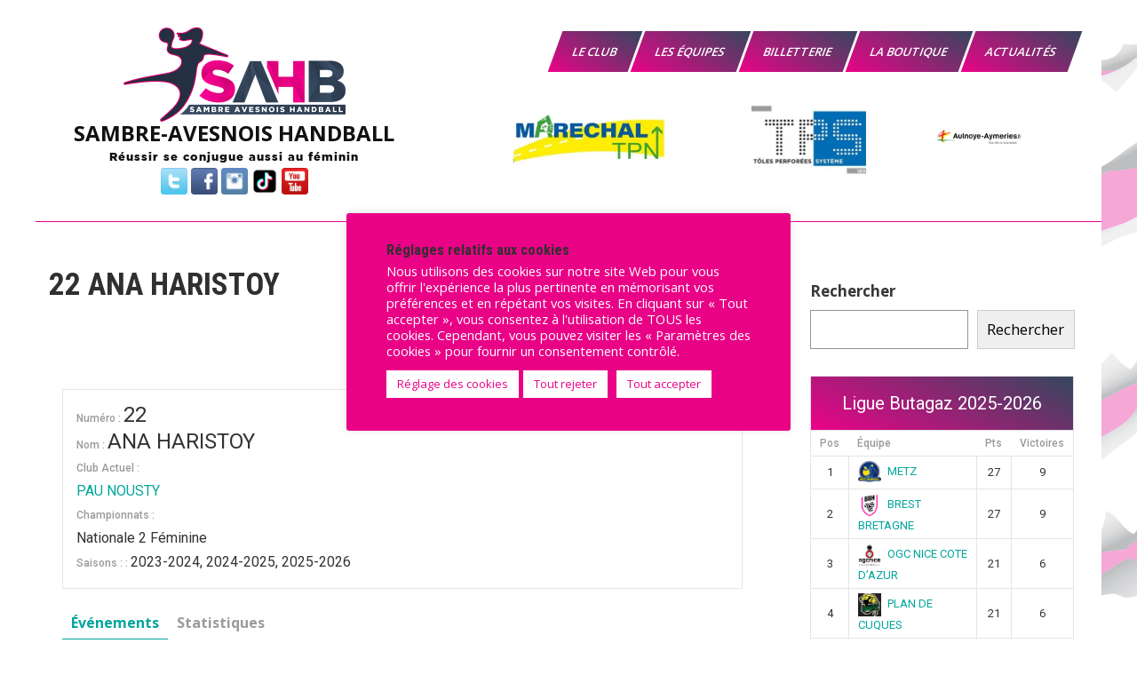

--- FILE ---
content_type: text/html; charset=UTF-8
request_url: https://sambre-avesnois-handball.fr/Joueuse/ana-haristoy/
body_size: 37873
content:
<!DOCTYPE html>
<html lang="fr-FR">
<head>
<meta charset="UTF-8">
<meta name="viewport" content="width=device-width, initial-scale=1">
<link rel="profile" href="http://gmpg.org/xfn/11">




<!-- CSS only -->
<link href="https://cdn.jsdelivr.net/npm/bootstrap@5.1.3/dist/css/bootstrap.min.css" rel="stylesheet" integrity="sha384-1BmE4kWBq78iYhFldvKuhfTAU6auU8tT94WrHftjDbrCEXSU1oBoqyl2QvZ6jIW3" crossorigin="anonymous">
<!-- JavaScript Bundle with Popper -->



		
		<link async rel="stylesheet" href="https://stackpath.bootstrapcdn.com/bootstrap/4.3.1/css/bootstrap.min.css" integrity="sha384-ggOyR0iXCbMQv3Xipma34MD+dH/1fQ784/j6cY/iJTQUOhcWr7x9JvoRxT2MZw1T" crossorigin="anonymous">
		

<meta name='robots' content='index, follow, max-image-preview:large, max-snippet:-1, max-video-preview:-1' />
	<style>img:is([sizes="auto" i], [sizes^="auto," i]) { contain-intrinsic-size: 3000px 1500px }</style>
	
	<!-- This site is optimized with the Yoast SEO plugin v26.4 - https://yoast.com/wordpress/plugins/seo/ -->
	<title>ANA HARISTOY - SAMBRE-AVESNOIS HANDBALL</title>
	<meta name="description" content="Découvrez le parcours et ses résultats de match de handball de ANA HARISTOY sur le site du SAMBRE-AVESNOIS HANDBALL" />
	<link rel="canonical" href="https://sambre-avesnois-handball.fr/Joueuse/ana-haristoy/" />
	<meta property="og:locale" content="fr_FR" />
	<meta property="og:type" content="article" />
	<meta property="og:title" content="ANA HARISTOY - SAMBRE-AVESNOIS HANDBALL" />
	<meta property="og:description" content="Découvrez le parcours et ses résultats de match de handball de ANA HARISTOY sur le site du SAMBRE-AVESNOIS HANDBALL" />
	<meta property="og:url" content="https://sambre-avesnois-handball.fr/Joueuse/ana-haristoy/" />
	<meta property="og:site_name" content="SAMBRE-AVESNOIS HANDBALL" />
	<meta property="article:publisher" content="https://www.facebook.com/profile.php?id=100063728223608" />
	<meta property="og:image" content="https://i0.wp.com/sambre-avesnois-handball.fr/wp-content/uploads/2021/11/logo_Sambre_Avesnois_HandBall.jpg?fit=400%2C400&ssl=1" />
	<meta property="og:image:width" content="400" />
	<meta property="og:image:height" content="400" />
	<meta property="og:image:type" content="image/jpeg" />
	<meta name="twitter:card" content="summary_large_image" />
	<meta name="twitter:site" content="@SambreAvesnoisH" />
	<!-- / Yoast SEO plugin. -->


<link rel='dns-prefetch' href='//stats.wp.com' />
<link rel='dns-prefetch' href='//fonts.googleapis.com' />
<link rel='dns-prefetch' href='//v0.wordpress.com' />
<link rel='preconnect' href='//i0.wp.com' />
<link rel='preconnect' href='//c0.wp.com' />

<!-- No Concat CSS wp-block-library-theme => Maybe Not Static File  -->

<!-- No Concat CSS classic-theme-styles => Maybe Not Static File  -->

<!-- No Concat CSS jetpack-sharing-buttons-style => Maybe Not Static File  -->

<!-- No Concat CSS global-styles => Maybe Not Static File  -->

<!-- No Concat CSS dashicons => Excluded option -->

<!-- No Concat CSS sportspress-general => Invalid Path  -->

<!-- No Concat CSS sportspress-icons => Invalid Path  -->

<!-- No Concat CSS sportspress-league-menu => Invalid Path  -->

<!-- No Concat CSS sportspress-event-statistics => Invalid Path  -->

<!-- No Concat CSS sportspress-results-matrix => Invalid Path  -->

<!-- No Concat CSS sportspress-scoreboard => Invalid Path  -->

<!-- No Concat CSS sportspress-scoreboard-ltr => Invalid Path  -->

<!-- No Concat CSS sportspress-sponsors => Invalid Path  -->

<!-- No Concat CSS sportspress-timelines => Invalid Path  -->

<!-- No Concat CSS sportspress-tournaments => Invalid Path  -->

<!-- No Concat CSS sportspress-tournaments-ltr => Invalid Path  -->

<!-- No Concat CSS jquery-bracket => Invalid Path  -->

<!-- No Concat CSS sportspress-twitter => Invalid Path  -->

<!-- No Concat CSS sportspress-user-scores => Invalid Path  -->

<!-- No Concat CSS sportspress-roboto => Maybe Not Static File //fonts.googleapis.com/css?family=Roboto:400,500&amp;subset=cyrillic,cyrillic-ext,greek,greek-ext,latin-ext,vietnamese -->

<!-- No Concat CSS sportspress-style => Invalid Path  -->

<!-- No Concat CSS sportspress-style-ltr => Invalid Path  -->

<!-- No Concat CSS sports-club-lite-font => Maybe Not Static File //fonts.googleapis.com/css?family=Roboto+Condensed%3A300%2C400%2C700%7COpen+Sans%3A400%2C600%2C700%2C800 -->

<!-- No Concat CSS sports-club-lite-basic-style => Invalid Path  -->
<link data-handles='jetpack_related-posts,wp-block-library,mediaelement,wp-mediaelement,aps-animate-css,aps-frontend-css,contact-form-7,cf7msm_styles,cookie-law-info,cookie-law-info-gdpr,megamenu,parent-style,nivo-slider,fontawesome-all-style,sports-club-lite-responsive,dflip-style,cf7cf-style,photonic-slider,photonic-lightbox,photonic' rel='stylesheet' id='all-css-50464ccea5ad86d1e06623719981c91d' href='https://sambre-avesnois-handball.fr/wp-content/boost-cache/static/e2c3545252.min.css' type='text/css' media='all' />
<style id='photonic-inline-css'>
/* Retrieved from saved CSS */
.photonic-panel { background:  rgb(221,51,51)  !important;

	border-top: none;
	border-right: none;
	border-bottom: none;
	border-left: none;
 }
.photonic-flickr-stream .photonic-pad-photosets { margin: 10px; }
.photonic-flickr-stream .photonic-pad-galleries { margin: 10px; }
.photonic-flickr-stream .photonic-pad-photos { padding: 5px 10px; }
.photonic-google-stream .photonic-pad-photos { padding: 5px 10px; }
.photonic-zenfolio-stream .photonic-pad-photos { padding: 5px 10px; }
.photonic-zenfolio-stream .photonic-pad-photosets { margin: 5px 10px; }
.photonic-smug-stream .photonic-pad-albums { margin: 10px; }
.photonic-smug-stream .photonic-pad-photos { padding: 5px 10px; }
.photonic-random-layout .photonic-thumb { padding: 2px}
.photonic-masonry-layout .photonic-thumb { padding: 2px}
.photonic-mosaic-layout .photonic-thumb { padding: 2px}

</style>
<style id='wp-block-library-theme-inline-css'>
.wp-block-audio :where(figcaption){color:#555;font-size:13px;text-align:center}.is-dark-theme .wp-block-audio :where(figcaption){color:#ffffffa6}.wp-block-audio{margin:0 0 1em}.wp-block-code{border:1px solid #ccc;border-radius:4px;font-family:Menlo,Consolas,monaco,monospace;padding:.8em 1em}.wp-block-embed :where(figcaption){color:#555;font-size:13px;text-align:center}.is-dark-theme .wp-block-embed :where(figcaption){color:#ffffffa6}.wp-block-embed{margin:0 0 1em}.blocks-gallery-caption{color:#555;font-size:13px;text-align:center}.is-dark-theme .blocks-gallery-caption{color:#ffffffa6}:root :where(.wp-block-image figcaption){color:#555;font-size:13px;text-align:center}.is-dark-theme :root :where(.wp-block-image figcaption){color:#ffffffa6}.wp-block-image{margin:0 0 1em}.wp-block-pullquote{border-bottom:4px solid;border-top:4px solid;color:currentColor;margin-bottom:1.75em}.wp-block-pullquote cite,.wp-block-pullquote footer,.wp-block-pullquote__citation{color:currentColor;font-size:.8125em;font-style:normal;text-transform:uppercase}.wp-block-quote{border-left:.25em solid;margin:0 0 1.75em;padding-left:1em}.wp-block-quote cite,.wp-block-quote footer{color:currentColor;font-size:.8125em;font-style:normal;position:relative}.wp-block-quote:where(.has-text-align-right){border-left:none;border-right:.25em solid;padding-left:0;padding-right:1em}.wp-block-quote:where(.has-text-align-center){border:none;padding-left:0}.wp-block-quote.is-large,.wp-block-quote.is-style-large,.wp-block-quote:where(.is-style-plain){border:none}.wp-block-search .wp-block-search__label{font-weight:700}.wp-block-search__button{border:1px solid #ccc;padding:.375em .625em}:where(.wp-block-group.has-background){padding:1.25em 2.375em}.wp-block-separator.has-css-opacity{opacity:.4}.wp-block-separator{border:none;border-bottom:2px solid;margin-left:auto;margin-right:auto}.wp-block-separator.has-alpha-channel-opacity{opacity:1}.wp-block-separator:not(.is-style-wide):not(.is-style-dots){width:100px}.wp-block-separator.has-background:not(.is-style-dots){border-bottom:none;height:1px}.wp-block-separator.has-background:not(.is-style-wide):not(.is-style-dots){height:2px}.wp-block-table{margin:0 0 1em}.wp-block-table td,.wp-block-table th{word-break:normal}.wp-block-table :where(figcaption){color:#555;font-size:13px;text-align:center}.is-dark-theme .wp-block-table :where(figcaption){color:#ffffffa6}.wp-block-video :where(figcaption){color:#555;font-size:13px;text-align:center}.is-dark-theme .wp-block-video :where(figcaption){color:#ffffffa6}.wp-block-video{margin:0 0 1em}:root :where(.wp-block-template-part.has-background){margin-bottom:0;margin-top:0;padding:1.25em 2.375em}
</style>
<style id='classic-theme-styles-inline-css'>
/*! This file is auto-generated */
.wp-block-button__link{color:#fff;background-color:#32373c;border-radius:9999px;box-shadow:none;text-decoration:none;padding:calc(.667em + 2px) calc(1.333em + 2px);font-size:1.125em}.wp-block-file__button{background:#32373c;color:#fff;text-decoration:none}
</style>
<style id='jetpack-sharing-buttons-style-inline-css'>
.jetpack-sharing-buttons__services-list{display:flex;flex-direction:row;flex-wrap:wrap;gap:0;list-style-type:none;margin:5px;padding:0}.jetpack-sharing-buttons__services-list.has-small-icon-size{font-size:12px}.jetpack-sharing-buttons__services-list.has-normal-icon-size{font-size:16px}.jetpack-sharing-buttons__services-list.has-large-icon-size{font-size:24px}.jetpack-sharing-buttons__services-list.has-huge-icon-size{font-size:36px}@media print{.jetpack-sharing-buttons__services-list{display:none!important}}.editor-styles-wrapper .wp-block-jetpack-sharing-buttons{gap:0;padding-inline-start:0}ul.jetpack-sharing-buttons__services-list.has-background{padding:1.25em 2.375em}
</style>
<style id='global-styles-inline-css'>
:root{--wp--preset--aspect-ratio--square: 1;--wp--preset--aspect-ratio--4-3: 4/3;--wp--preset--aspect-ratio--3-4: 3/4;--wp--preset--aspect-ratio--3-2: 3/2;--wp--preset--aspect-ratio--2-3: 2/3;--wp--preset--aspect-ratio--16-9: 16/9;--wp--preset--aspect-ratio--9-16: 9/16;--wp--preset--color--black: #000000;--wp--preset--color--cyan-bluish-gray: #abb8c3;--wp--preset--color--white: #ffffff;--wp--preset--color--pale-pink: #f78da7;--wp--preset--color--vivid-red: #cf2e2e;--wp--preset--color--luminous-vivid-orange: #ff6900;--wp--preset--color--luminous-vivid-amber: #fcb900;--wp--preset--color--light-green-cyan: #7bdcb5;--wp--preset--color--vivid-green-cyan: #00d084;--wp--preset--color--pale-cyan-blue: #8ed1fc;--wp--preset--color--vivid-cyan-blue: #0693e3;--wp--preset--color--vivid-purple: #9b51e0;--wp--preset--gradient--vivid-cyan-blue-to-vivid-purple: linear-gradient(135deg,rgba(6,147,227,1) 0%,rgb(155,81,224) 100%);--wp--preset--gradient--light-green-cyan-to-vivid-green-cyan: linear-gradient(135deg,rgb(122,220,180) 0%,rgb(0,208,130) 100%);--wp--preset--gradient--luminous-vivid-amber-to-luminous-vivid-orange: linear-gradient(135deg,rgba(252,185,0,1) 0%,rgba(255,105,0,1) 100%);--wp--preset--gradient--luminous-vivid-orange-to-vivid-red: linear-gradient(135deg,rgba(255,105,0,1) 0%,rgb(207,46,46) 100%);--wp--preset--gradient--very-light-gray-to-cyan-bluish-gray: linear-gradient(135deg,rgb(238,238,238) 0%,rgb(169,184,195) 100%);--wp--preset--gradient--cool-to-warm-spectrum: linear-gradient(135deg,rgb(74,234,220) 0%,rgb(151,120,209) 20%,rgb(207,42,186) 40%,rgb(238,44,130) 60%,rgb(251,105,98) 80%,rgb(254,248,76) 100%);--wp--preset--gradient--blush-light-purple: linear-gradient(135deg,rgb(255,206,236) 0%,rgb(152,150,240) 100%);--wp--preset--gradient--blush-bordeaux: linear-gradient(135deg,rgb(254,205,165) 0%,rgb(254,45,45) 50%,rgb(107,0,62) 100%);--wp--preset--gradient--luminous-dusk: linear-gradient(135deg,rgb(255,203,112) 0%,rgb(199,81,192) 50%,rgb(65,88,208) 100%);--wp--preset--gradient--pale-ocean: linear-gradient(135deg,rgb(255,245,203) 0%,rgb(182,227,212) 50%,rgb(51,167,181) 100%);--wp--preset--gradient--electric-grass: linear-gradient(135deg,rgb(202,248,128) 0%,rgb(113,206,126) 100%);--wp--preset--gradient--midnight: linear-gradient(135deg,rgb(2,3,129) 0%,rgb(40,116,252) 100%);--wp--preset--font-size--small: 13px;--wp--preset--font-size--medium: 20px;--wp--preset--font-size--large: 36px;--wp--preset--font-size--x-large: 42px;--wp--preset--spacing--20: 0.44rem;--wp--preset--spacing--30: 0.67rem;--wp--preset--spacing--40: 1rem;--wp--preset--spacing--50: 1.5rem;--wp--preset--spacing--60: 2.25rem;--wp--preset--spacing--70: 3.38rem;--wp--preset--spacing--80: 5.06rem;--wp--preset--shadow--natural: 6px 6px 9px rgba(0, 0, 0, 0.2);--wp--preset--shadow--deep: 12px 12px 50px rgba(0, 0, 0, 0.4);--wp--preset--shadow--sharp: 6px 6px 0px rgba(0, 0, 0, 0.2);--wp--preset--shadow--outlined: 6px 6px 0px -3px rgba(255, 255, 255, 1), 6px 6px rgba(0, 0, 0, 1);--wp--preset--shadow--crisp: 6px 6px 0px rgba(0, 0, 0, 1);}:where(.is-layout-flex){gap: 0.5em;}:where(.is-layout-grid){gap: 0.5em;}body .is-layout-flex{display: flex;}.is-layout-flex{flex-wrap: wrap;align-items: center;}.is-layout-flex > :is(*, div){margin: 0;}body .is-layout-grid{display: grid;}.is-layout-grid > :is(*, div){margin: 0;}:where(.wp-block-columns.is-layout-flex){gap: 2em;}:where(.wp-block-columns.is-layout-grid){gap: 2em;}:where(.wp-block-post-template.is-layout-flex){gap: 1.25em;}:where(.wp-block-post-template.is-layout-grid){gap: 1.25em;}.has-black-color{color: var(--wp--preset--color--black) !important;}.has-cyan-bluish-gray-color{color: var(--wp--preset--color--cyan-bluish-gray) !important;}.has-white-color{color: var(--wp--preset--color--white) !important;}.has-pale-pink-color{color: var(--wp--preset--color--pale-pink) !important;}.has-vivid-red-color{color: var(--wp--preset--color--vivid-red) !important;}.has-luminous-vivid-orange-color{color: var(--wp--preset--color--luminous-vivid-orange) !important;}.has-luminous-vivid-amber-color{color: var(--wp--preset--color--luminous-vivid-amber) !important;}.has-light-green-cyan-color{color: var(--wp--preset--color--light-green-cyan) !important;}.has-vivid-green-cyan-color{color: var(--wp--preset--color--vivid-green-cyan) !important;}.has-pale-cyan-blue-color{color: var(--wp--preset--color--pale-cyan-blue) !important;}.has-vivid-cyan-blue-color{color: var(--wp--preset--color--vivid-cyan-blue) !important;}.has-vivid-purple-color{color: var(--wp--preset--color--vivid-purple) !important;}.has-black-background-color{background-color: var(--wp--preset--color--black) !important;}.has-cyan-bluish-gray-background-color{background-color: var(--wp--preset--color--cyan-bluish-gray) !important;}.has-white-background-color{background-color: var(--wp--preset--color--white) !important;}.has-pale-pink-background-color{background-color: var(--wp--preset--color--pale-pink) !important;}.has-vivid-red-background-color{background-color: var(--wp--preset--color--vivid-red) !important;}.has-luminous-vivid-orange-background-color{background-color: var(--wp--preset--color--luminous-vivid-orange) !important;}.has-luminous-vivid-amber-background-color{background-color: var(--wp--preset--color--luminous-vivid-amber) !important;}.has-light-green-cyan-background-color{background-color: var(--wp--preset--color--light-green-cyan) !important;}.has-vivid-green-cyan-background-color{background-color: var(--wp--preset--color--vivid-green-cyan) !important;}.has-pale-cyan-blue-background-color{background-color: var(--wp--preset--color--pale-cyan-blue) !important;}.has-vivid-cyan-blue-background-color{background-color: var(--wp--preset--color--vivid-cyan-blue) !important;}.has-vivid-purple-background-color{background-color: var(--wp--preset--color--vivid-purple) !important;}.has-black-border-color{border-color: var(--wp--preset--color--black) !important;}.has-cyan-bluish-gray-border-color{border-color: var(--wp--preset--color--cyan-bluish-gray) !important;}.has-white-border-color{border-color: var(--wp--preset--color--white) !important;}.has-pale-pink-border-color{border-color: var(--wp--preset--color--pale-pink) !important;}.has-vivid-red-border-color{border-color: var(--wp--preset--color--vivid-red) !important;}.has-luminous-vivid-orange-border-color{border-color: var(--wp--preset--color--luminous-vivid-orange) !important;}.has-luminous-vivid-amber-border-color{border-color: var(--wp--preset--color--luminous-vivid-amber) !important;}.has-light-green-cyan-border-color{border-color: var(--wp--preset--color--light-green-cyan) !important;}.has-vivid-green-cyan-border-color{border-color: var(--wp--preset--color--vivid-green-cyan) !important;}.has-pale-cyan-blue-border-color{border-color: var(--wp--preset--color--pale-cyan-blue) !important;}.has-vivid-cyan-blue-border-color{border-color: var(--wp--preset--color--vivid-cyan-blue) !important;}.has-vivid-purple-border-color{border-color: var(--wp--preset--color--vivid-purple) !important;}.has-vivid-cyan-blue-to-vivid-purple-gradient-background{background: var(--wp--preset--gradient--vivid-cyan-blue-to-vivid-purple) !important;}.has-light-green-cyan-to-vivid-green-cyan-gradient-background{background: var(--wp--preset--gradient--light-green-cyan-to-vivid-green-cyan) !important;}.has-luminous-vivid-amber-to-luminous-vivid-orange-gradient-background{background: var(--wp--preset--gradient--luminous-vivid-amber-to-luminous-vivid-orange) !important;}.has-luminous-vivid-orange-to-vivid-red-gradient-background{background: var(--wp--preset--gradient--luminous-vivid-orange-to-vivid-red) !important;}.has-very-light-gray-to-cyan-bluish-gray-gradient-background{background: var(--wp--preset--gradient--very-light-gray-to-cyan-bluish-gray) !important;}.has-cool-to-warm-spectrum-gradient-background{background: var(--wp--preset--gradient--cool-to-warm-spectrum) !important;}.has-blush-light-purple-gradient-background{background: var(--wp--preset--gradient--blush-light-purple) !important;}.has-blush-bordeaux-gradient-background{background: var(--wp--preset--gradient--blush-bordeaux) !important;}.has-luminous-dusk-gradient-background{background: var(--wp--preset--gradient--luminous-dusk) !important;}.has-pale-ocean-gradient-background{background: var(--wp--preset--gradient--pale-ocean) !important;}.has-electric-grass-gradient-background{background: var(--wp--preset--gradient--electric-grass) !important;}.has-midnight-gradient-background{background: var(--wp--preset--gradient--midnight) !important;}.has-small-font-size{font-size: var(--wp--preset--font-size--small) !important;}.has-medium-font-size{font-size: var(--wp--preset--font-size--medium) !important;}.has-large-font-size{font-size: var(--wp--preset--font-size--large) !important;}.has-x-large-font-size{font-size: var(--wp--preset--font-size--x-large) !important;}
:where(.wp-block-post-template.is-layout-flex){gap: 1.25em;}:where(.wp-block-post-template.is-layout-grid){gap: 1.25em;}
:where(.wp-block-columns.is-layout-flex){gap: 2em;}:where(.wp-block-columns.is-layout-grid){gap: 2em;}
:root :where(.wp-block-pullquote){font-size: 1.5em;line-height: 1.6;}
</style>
<link rel='stylesheet' id='dashicons-css' href='https://sambre-avesnois-handball.fr/wp-includes/css/dashicons.min.css?ver=6.8.3' media='all' />
<link rel='stylesheet' id='sportspress-general-css' href='//sambre-avesnois-handball.fr/wp-content/plugins/sportspress-pro/includes/sportspress/assets/css/sportspress.css?ver=2.7.21' media='all' />
<link rel='stylesheet' id='sportspress-icons-css' href='//sambre-avesnois-handball.fr/wp-content/plugins/sportspress-pro/includes/sportspress/assets/css/icons.css?ver=2.7' media='all' />
<link rel='stylesheet' id='sportspress-league-menu-css' href='//sambre-avesnois-handball.fr/wp-content/plugins/sportspress-pro/includes/sportspress-league-menu/css/sportspress-league-menu.css?ver=2.1.2' media='all' />
<link rel='stylesheet' id='sportspress-event-statistics-css' href='//sambre-avesnois-handball.fr/wp-content/plugins/sportspress-pro/includes/sportspress-match-stats/css/sportspress-match-stats.css?ver=2.2' media='all' />
<link rel='stylesheet' id='sportspress-results-matrix-css' href='//sambre-avesnois-handball.fr/wp-content/plugins/sportspress-pro/includes/sportspress-results-matrix/css/sportspress-results-matrix.css?ver=2.6.9' media='all' />
<link rel='stylesheet' id='sportspress-scoreboard-css' href='//sambre-avesnois-handball.fr/wp-content/plugins/sportspress-pro/includes/sportspress-scoreboard/css/sportspress-scoreboard.css?ver=2.6.11' media='all' />
<link rel='stylesheet' id='sportspress-scoreboard-ltr-css' href='//sambre-avesnois-handball.fr/wp-content/plugins/sportspress-pro/includes/sportspress-scoreboard/css/sportspress-scoreboard-ltr.css?ver=2.6.11' media='all' />
<link rel='stylesheet' id='sportspress-sponsors-css' href='//sambre-avesnois-handball.fr/wp-content/plugins/sportspress-pro/includes/sportspress-sponsors/css/sportspress-sponsors.css?ver=2.6.15' media='all' />
<link rel='stylesheet' id='sportspress-timelines-css' href='//sambre-avesnois-handball.fr/wp-content/plugins/sportspress-pro/includes/sportspress-timelines/css/sportspress-timelines.css?ver=2.6' media='all' />
<link rel='stylesheet' id='sportspress-tournaments-css' href='//sambre-avesnois-handball.fr/wp-content/plugins/sportspress-pro/includes/sportspress-tournaments/css/sportspress-tournaments.css?ver=2.6.21' media='all' />
<link rel='stylesheet' id='sportspress-tournaments-ltr-css' href='//sambre-avesnois-handball.fr/wp-content/plugins/sportspress-pro/includes/sportspress-tournaments/css/sportspress-tournaments-ltr.css?ver=2.6.21' media='all' />
<link rel='stylesheet' id='jquery-bracket-css' href='//sambre-avesnois-handball.fr/wp-content/plugins/sportspress-pro/includes/sportspress-tournaments/css/jquery.bracket.min.css?ver=0.11.0' media='all' />
<link rel='stylesheet' id='sportspress-twitter-css' href='//sambre-avesnois-handball.fr/wp-content/plugins/sportspress-pro/includes/sportspress-twitter/css/sportspress-twitter.css?ver=2.1.2' media='all' />
<link rel='stylesheet' id='sportspress-user-scores-css' href='//sambre-avesnois-handball.fr/wp-content/plugins/sportspress-pro/includes/sportspress-user-scores/css/sportspress-user-scores.css?ver=2.3' media='all' />
<link rel='stylesheet' id='sportspress-roboto-css' href='//fonts.googleapis.com/css?family=Roboto%3A400%2C500&#038;subset=cyrillic%2Ccyrillic-ext%2Cgreek%2Cgreek-ext%2Clatin-ext%2Cvietnamese&#038;ver=2.7' media='all' />
<link rel='stylesheet' id='sportspress-style-css' href='//sambre-avesnois-handball.fr/wp-content/plugins/sportspress-pro/includes/sportspress/assets/css/sportspress-style.css?ver=2.7' media='all' />
<link rel='stylesheet' id='sportspress-style-ltr-css' href='//sambre-avesnois-handball.fr/wp-content/plugins/sportspress-pro/includes/sportspress/assets/css/sportspress-style-ltr.css?ver=2.7' media='all' />
<link rel='stylesheet' id='sports-club-lite-font-css' href='//fonts.googleapis.com/css?family=Roboto+Condensed%3A300%2C400%2C700%7COpen+Sans%3A400%2C600%2C700%2C800&#038;ver=6.8.3' media='all' />
<link rel='stylesheet' id='sports-club-lite-basic-style-css' href='https://sambre-avesnois-handball.fr/wp-content/themes/sports-club-lite%20-%20Child/style.css?ver=6.8.3' media='all' />
<style type="text/css"></style>
<!-- No Concat JS jquery-core => Excluded option -->





	<style>img#wpstats{display:none}</style>
			<style type="text/css"> 					
        a, .blogpost_layout h2 a:hover,
        #sidebar ul li a:hover,								
        .blogpost_layout h3 a:hover,
		.aboutus_contentcol h3 span,					
        .recent-post h6:hover,
		.blogreadmore:hover,						
        .blogpost_meta a:hover,		
        .button:hover,			           
		.footer-wrapper h2 span,
		.footer-wrapper ul li a:hover, 
		.footer-wrapper ul li.current_page_item a        				
            { color:#ec4613;}					 
            
        .pagination ul li .current, .pagination ul li a:hover, 
        #commentform input#submit:hover,		
        .nivo-controlNav a.active,				
        .learnmore,
		.news-title,		
		.donatenow,		
		.sports_5col:hover .imgbx_5col,
		.sports_5col .readmorebtn,
		.nivo-caption .slide_more, 		
		.threecol_box:hover .pagereadmore,	
		.threecol_box:hover .pagereadmore:after,													
        #sidebar .search-form input.search-submit,				
        .wpcf7 input[type='submit'],				
        nav.pagination .page-numbers.current,
        .toggle a,
		.header_right,
		.header_right:after,
		.threecol_box:hover .threecol_thumbx,
		.nivo-caption .slide_more:before,
		.sitemenu ul li a:hover, 
	   .sitemenu ul li.current-menu-item a,
	   .sitemenu ul li.current-menu-parent a.parent,
	   .sitemenu ul li.current-menu-item ul.sub-menu li a:hover
            { background-color:#ec4613;}
			
		.nivo-caption .slide_more:hover,	
		.tagcloud a:hover,
		.orange-dot,
		.blogreadmore:hover,
		.header_fixer.siteinner,		
		.sports_5col .imgbx_5col,
		 blockquote	        
            { border-color:#ec4613;}	
			
		#layout_forsite a:focus,
		button:focus,
		input[type="button"]:focus,
		input[type="reset"]:focus,
		input[type="submit"]:focus,
		input[type="text"]:focus,
		input[type="email"]:focus,
		input[type="url"]:focus,
		input[type="password"]:focus,
		input[type="search"]:focus,
		input[type="number"]:focus,
		input[type="tel"]:focus,
		input[type="range"]:focus,
		input[type="date"]:focus,
		input[type="month"]:focus,
		input[type="week"]:focus,
		input[type="time"]:focus,
		input[type="datetime"]:focus,
		input[type="datetime-local"]:focus,
		input[type="color"]:focus,
		textarea:focus,
		a:focus   
            { outline:thin dotted #ec4613;}			
			
         	
    </style> 
	<style type="text/css">
			.header_fixer{
			background: url() no-repeat;
			background-position: center top;
		}
		.logo h1 a { color:#404040;}
		
	</style>
    
    <link rel="icon" href="https://i0.wp.com/sambre-avesnois-handball.fr/wp-content/uploads/2021/10/cropped-Favicon-sahb.png?fit=32%2C32&#038;ssl=1" sizes="32x32" />
<link rel="icon" href="https://i0.wp.com/sambre-avesnois-handball.fr/wp-content/uploads/2021/10/cropped-Favicon-sahb.png?fit=192%2C192&#038;ssl=1" sizes="192x192" />
<link rel="apple-touch-icon" href="https://i0.wp.com/sambre-avesnois-handball.fr/wp-content/uploads/2021/10/cropped-Favicon-sahb.png?fit=180%2C180&#038;ssl=1" />
<meta name="msapplication-TileImage" content="https://i0.wp.com/sambre-avesnois-handball.fr/wp-content/uploads/2021/10/cropped-Favicon-sahb.png?fit=270%2C270&#038;ssl=1" />
		<style type="text/css" id="wp-custom-css">
			@font-face {
    font-family: Gotham-Black;  
    src: url(https://sambre-avesnois-handball.fr/wp-content/themes/sports-club-lite%20-%20Child/fonts/Gotham-Black.ttf);  
}
.effacer{
	display:none;
}

.logos_accueil{
	height: 50px;
}
.left_fixe{
    max-width: 33.333333%;
    float: left;
}
.threecol_box .threecol_thumbx {
    height: 320px;
}
.threecol_box .threecol_thumbx img {
    min-height: 320px;
}
.threecol_box .pagereadmore {
    top: -30px!important;
}
.threecol_contentbx {
    top: 85%!important;
}
.menu-item:hover +.sp-header-sponsors {display:none;}

.sp-header.sp-header-loaded{
	//z-index:1;
}
.groupe_logo_accueil{
	display: flex;
	justify-content: space-evenly;
	align-items: center;
	flex-wrap: wrap;
}
.fond-table-cpe{
background: linear-gradient(272deg,rgb(199 81 192 / 32%) 50%,rgb(143 162 255 / 32%) 100%);
}
.titre_tableau_match_billeterie{
    margin-top: 20px;
    color: white;
    background: linear-gradient( 27deg , #ec0289, #34475d);
    padding-right: 20px;
    padding-left: 20px;
}
.header_fixer {
    z-index: 9998;
}


.gallery-columns-3 > div > div > dl.gallery-item{
    width: 33.333%;
    float: left;
	min-height: 346px!important;
}
.sp-template-gallery .gallery-item img{
	margin: 0 auto!important;
}
.sp-sponsors-loader {
    display: flex
;
    align-items: center;
    flex-wrap: wrap;
    flex-direction: row;
    align-content: center;
    justify-content: center;
}

/*Gazette*/
.logo_equipes, .fiche_joueur  {
	float:left;
}
	.mobile{
		display:none;
	}
.logos_fede {
    display: flex;
    flex-direction: row;
    justify-content: space-evenly;
    align-items: flex-start;
    flex-wrap: wrap;
}
.lieu_match{
	background-color: #d909841a;
	border-bottom: 1px solid #8a2671;
	border-right: 1px solid #8a2671;
	border-left: 1px solid #8a2671;
	padding: 5px;
}
.Logo_sahb, .Logo_adversaire{
	padding: 10px;
}
.logos_match_gazette{
	max-height: 200px;
}
.Logos_equipes_gazette{
	display: flex;
	align-items: center;
	flex-wrap: wrap;
	justify-content: space-around;
	flex-direction: row;
}
.bloc_accueil_gazette{
	display: flex;
	flex-direction: row;
	align-items: center;
	justify-content: center;
	border-top: 1px solid #8a2671;
	border-right: 1px solid #8a2671;
	border-left: 1px solid #8a2671;
}
.titre_page{
	    width: 100%;
}
.logo_equipes {
    width: 65%;
}

.titre_equipe{
	margin-top: 50px;
}
.fiche_joueur {
    min-height: 500px;
    background-repeat: no-repeat;
    background-position: top;
    background-size: cover;
    margin: 10px;
    margin-bottom: 6px;
	width: 18%;
}
.logo_equipes, .titre_page {
	text-align: center;
}
.logos_match{
	height: auto;
	margin-right: 20px;
}
.logo_fede{
	height: 115px;
	width: auto;
}
.img_joueur{
    width: 190px;
    max-height: 280px;
}
.img_joueur_adverse{
    width: 190px;
    max-height: 280px;
}
.image_de_fond {
	background-size: cover;
	background-position: top;
	background-repeat: no-repeat;
	width: 35%;
}
.photo_joueur{
	text-align: center;
}
.drapeau_joueur{
    max-height: 15px;
}
.infos_joueur{
text-align: center;
    position: relative;
    bottom: -359px;
    right: 0px;
    height: 126px;
    background-color: #ffffffcc;
    padding: 5px;
    border-radius: 20px;
}
.numero_joueur{
    font-size: x-large;
    position: relative;
    top: 10px;
    left: 0px;
    min-width: 58px;
	    max-height: 15px;
}
.decor_de_fond{
	width: 100%;
}
.image_de_fond{

}
.logos_match{
	width: 40%;
}
.logo_equ_1, .logo_equ_2{
    width: 45%;
    padding: 5px;
    float: left;
}
.bandeau_logo_accueil{
	width: 20%;
}
.logo_equ_1{
    float: left;
}
.logo_equ_2{
    float: right;
}
.titre_match{
	    font-size: smaller;
}
.bloc_match{
    width: 28%;
    float: left;
    min-height: 230px;
    padding: 4px;
    margin: 15px;
	text-align: center;
	border: 1px solid;
	    margin-left: 40px;
}

.bandeau_head{
	text-align:center;
	margin-top: -50px;
}

.logo_equ_2 > img, .logo_equ_2 > img{
	max-height: 211px;
}
.prochain_match{
	width:44%;
	min-height: 370px;
	display: flex;
	flex-direction: column;
	justify-content: space-evenly;
}
.score_match{
	    margin: 15px;
    font-size: xxx-large;
}
.gazette{
	position:absolute;
	top:10px;
	width:100%;
}

@media screen and (max-width: 1200px){
.fiche_joueur {
	width: 22%;
}
	.bloc_match{
	    margin-left: 25px;
}
}
@media screen and (max-width: 980px){
.sitemenu ul li ul li {
    margin-left: 33px;
}
.sitemenu ul li a, .sitemenu ul li.menu-item a {
		font-size: x-large;
    height: 50px;
}

}
@media screen and (max-width: 832px){
.fiche_joueur {
	width: 29%;
}
		.bloc_match{
	    margin-left: 22px;
}
}
@media screen and (min-width: 768px){
.sports_5col {
	width: 33%;
}
	.threecol_box {
		width: 50%;}

.legal-footer{
	font-size: 11px;
}	
}
@media screen and (max-width: 768px){
.threecol_box {
	height: 207px;
	}
	.threecol_box .threecol_thumbx img {
    min-height: 250px;
}
	.threecol_box .pagereadmore {
    top: 0px !important;
}
}
@media screen and (max-width: 781px){
.wp-block-columns:not(.is-not-stacked-on-mobile)>.wp-block-column {
    flex-basis: content!important;
}
	.bloc_match{
    width: 41%;
}
}
@media screen and (min-width: 641px){
.logo {
    width: 34%;
}
}
@media screen and (max-width: 572px){

	.image_de_fond {
			width: 50%;
			float: right;
			right: 18px;
			top: 91px;
	}
}
@media screen and (max-width: 548px){
.fiche_joueur {
    width: 40%;
    min-height: 180px;
    font-size: smaller;
    line-height: initial;
}
	.infos_joueur {
    height: 79px;
    bottom: -84px;

}
	.prochain_match{
	width:90%;
}
	.numero_joueur {
    font-size: large;
    top: 10px;
    left: 0px;
}
}

@media screen and (max-width: 504px){
	.bandeau_head {
		margin-top: -10px;
	}
	.image_de_fond {
		width: 64%;
		float: right;
		right: -15px;
		top: 32px;
	}
		.bloc_match{
	    margin-left: 15px;
}	
	    .sitemenu ul li a, .sitemenu ul li.menu-item a {
        height: 80px;
    }
}
@media screen and (max-width: 420px){
	.laptop{
		display:none;
	}
	.mobile{
		display:block;
	}
	.description_match{
		width:50%;
	}
		.bloc_match{
    width: 98%;
    min-height: auto;
    margin: 15px 0px 0px 0px;
}
	.sp-table-caption {
    font-size: 16px !important;
}
}
@media screen and (max-width: 390px){
	h3.lieu_match{
		font-size: 15px;
	}
	.image_de_fond, .logo_equipes{
		width: 50%;
}
.wp-block-columns {
    display: block;
    float: left;
}
	.numero_joueur {
		font-size: small;
}
.fiche_joueur {
    font-size: x-small;
}	

}
/* Fin Gazette */

.ligne_bloc{
		border: solid 1px #d40b83;
    padding: 20px;
    margin-top: 10px;
}
.sp-event-blocks .sp-event-league, .sp-event-blocks .sp-event-venue {
    padding: 0px 5%!important;
}

.sp-header-sponsors{
		margin-top: 100px!important;
		width: 62%;
		position: absolute;
		right: 0px;
}
.block_sous_titre{
	background-color: #db098512;
    padding: 15px;
	margin-right: -3px;
}

.block_titre{
	margin-left: 25px;
}
.contenu_pave_rgpd{
	font-size: small;
    text-align: justify;
    color: grey;
    line-height: initial;
}
.block_impair{
	background-color: #db098512;
}
.block_pair{
	background-color: #3f43600d;
}
.mention_licence{
    margin-top: 30px;
    padding: 15px;
    font-size: 13px;
    text-align: justify;
    border: 1px solid #ec0289;
}
.legende_titre_demande_licence{
	font-size: 13px;
    text-align: center;
    padding: 15px;
    margin-top: -30px;
}
.center{
	    text-align: center;
}
.titre_demande_licence{
	text-align: center;
	font-size: larger;
	font-weight: bold;
	padding: 15px;
}
.red{
	color:red;
}
.infos_documents{
	border: red solid 1px;
    padding: 15px;
    text-align: center;
}
.sp-paginated-table .logo-odd{
    margin: 0px 10% 6px 10%;
    width: 30%;
    height: 4em;
    max-width: 6em;
    text-align: center;
} 

.sp-paginated-table .logo-even {
    margin: 0px 10% 6px 10%;
    width: 30%;
    height: 4em;
    max-width: 6em;
    text-align: center;
}
.sp-event-blocks .sp-event-venue{
	margin: 0px 0% 0px 0px!important;
}
.sp-template-event-blocks .sp-event-results {
  margin: 5px 0px 0px 0px !important;
	font-size: 185% !important;
}
.sp-template-event-blocks .sp-event-date {
    color: rgb(231 4 136) !important;
    font-weight: 500 !important;
    font-size: 27px !important;
    margin: 110px 10px -2px 10px!important;
}
.sp-event-blocks .sp-event-league, .sp-event-blocks .sp-event-season, .sp-event-blocks .sp-event-venue {
    text-align: center;
    margin: 0 0%;
    padding: 0 0px;
}
.filles{
	background-color: #e6058817;
}
.garcons{
	background-color: #83a7de3d;
}
.marge_haute{
	margin-top: 20px;
}
.titre_formulaire{
    background: linear-gradient(27deg , #34475db8, #ec02899e );
    color: white;
    padding: 10px;
	margin-top: 20px;
}

.sous_titre_formulaire{
   background: linear-gradient( 27deg , #ec0289, #34475d);
    color: white;
    padding: 10px;
    width: 98%;
    margin-top: -7px;
    margin-left: 16px;
}
.wpcf7-form textarea{ 
    width: 100% !important;
    height:150px;
}
.wpcf7 input[type="text"], .wpcf7 input[type="tel"], .wpcf7 input[type="email"] {
	width: 100%;
}
.Mode_de_reglement, .categorie, .type_adhesion1, .type_adhesion2, .type_adhesion3 {
	text-align: center;
}
strong{
	    font-weight: bold;
}
.text_rouge{
	color:red;
}
.blog_info_nom{
	font-size: x-large;
	font-weight: bold;
}

.Mtop{
	margin-top: -20px!important;
}
.sp-sponsors-loader{
		display: flex;
		flex-direction: row;
		align-items: center;
		justify-content: space-evenly;
}
.logo_sambre_avesnois {
	display: flex;
	flex-direction: row;
	align-content: center;
	flex-wrap: wrap;
	align-items: center;
	justify-content: center;
}
.contentbx_5col {
    padding: 0;
    position: absolute;
    left: 8px;
    right: 0;
    top: 67%;
    width: 93%;
}
.readmorebtn{display:none!important;
}
.gallery-row{
	margin-left: 40px;
}
.data-firsthalf, .data-secondhalf {
	display:none;
}
.sp-table-caption {
    text-align: center;
}
.has-text-align-center {
    text-align: center!important;
}
.billeterie{
	    width: 94%;
    margin-bottom: 3%;
    margin-left: 3%;
	background: linear-gradient( 
	27deg , #ec0289, #34475d);
	    color: white!important;
}
article, .wp-block-latest-posts.wp-block-latest-posts__list {

    font-size: initial;
}

.logo h1 a, .logo p { 
font-family: "Gotham-Black", Arial, sans-serif; 
}

.nivo-caption{
	width:80%;
}
.slide_more{
		position: absolute;
    bottom: -80px;
}
.custominfo {
    color: white;
}
.nivo-caption {
    overflow: initial;
}
div.sp-team-logo > img {
    width: 17%;
    position: absolute;
    left: 78%;
		top: 1%;
}

html {
	background-image:url("https://sambre-avesnois-handball.fr/wp-content/uploads/2021/11/griffe_chtigresses2.png");
}
.threecol_box .pagereadmore {
    font-weight: 600;
    color: #000000;
    font-size: 15px;
    border-radius: 0;
    position: relative;
    padding: 13px 10px 12px 10px;
    background: #ffffff;
    text-transform: uppercase;
    top: 28px;
}
div.site_posts_column div.blogpost_imagebx{
	display:block;
}
.threecol_contentbx {
    width: 100%;
    padding: 16px;
    color: #ffffff;
    position: absolute;
    left: 50%;
    top: 50%;
    transform: translate(-50%,-50%);
    -webkit-transform: translate(-50%,-50%);
    -o-transform: translate(-50%,-50%);
    -ms-transform: translate(-50%,-50%);
    -moz-transform: translate(-50%,-50%);
}
.wp-block-media-text__media {
    align-self: end;
    border: 1px solid #263144;
	background-color: white;
}
.wp-block-media-text{
background: linear-gradient( 
27deg , #ec02891a, #34475d0a);
    margin-bottom: 25px;
    padding: 10px;
}
.sp-table-caption{
	background: linear-gradient( 
27deg , #ec0289, #34475d) !important;
	color : white !important;
}

.sp-row {background: linear-gradient( 
27deg , #ec02891a, #34475d0a);}

.wp-block-columns {
    margin-bottom: 0em;

    padding-top: 25px;
}
.trombinoscope{
	        padding: 10px;
    text-align: center;
    border: 1px solid #ff0197;
    margin: 10px;
}
.footer-wrapper {
    position: unset;
}
#sidebar ul li a {
    color: #ec0289;
    font-weight: bold;
}
.blogpost_imagebx{
	display:none;
}
}
.carousel-inner {
    height: 600px;
	position:relative;
}
.carousel-item{
	position:absolute;
	top:50%;
	transform : translatey(-50%)!important;
}
.Prochain_match_dans_page_club{
	width:30%;
}
.sp-tab-content-perso{
	display: none;
}
.sp-template-player-photo img{
	max-width: none;
	width: 100%;
}
.sp-event-blocks .team-logo img {
    max-height: none;
    margin-top: 15px;
}

.footer_bottom a:hover {
    color: #818181;
}
.entry-content, #sidebar, .footer-wrapper, .footer_bottom {
background-color: #fffffff0!important;
    padding: 15px;
}
.header_fixer {
background-color: #ffffff00!important;
    padding: 15px;
}

.sp-header{
	z-index:9999;
}

gallery-columns-1 > div > div > dl{
	width:100%!important;
}
.gallery-columns-5 > div > div > dl{
	width:20%!important;
	float:left;
}
.wp-block-pullquote {
    border-top: 0px solid; 
    border-bottom: 0px solid; 
}
div > button.agenda{
    text-align: center;
    margin: 0px auto;
    width: 100%;
    margin-bottom: 2%;
		background: linear-gradient( 
27deg , #ec0289, #34475d);
}

.sp-countdown time span{
	color: #ffff!important;
	font-size: x-large;
	background: linear-gradient( 
27deg , #ec0289, #34475d);
}
.sp-countdown time span small{
	color: #ffff!important;
}
.Logo_d2f{
	width: 12%;
	margin-left: 20px;
}
.images_calendrier{
	width:90%;
}
.agenda_matches{
	margin:0 auto;
}
div.agenda_matches > a > img{
		border: 5px solid #cccccc;
    margin: 40px auto;
    float: none;
}
figcaption {
    text-align: center;
}
.nom_joueur{
	font-size:x-large;
}
.detail_joueur{
	font-size:medium;
}

.header_right:after {
    width: 999px;
}
.sp-staff-photo{
	width:20%;
}
body{    
	max-width: 1200px;
    margin: 0 auto;}
.sp-template-event-logos .sp-team-name{
	white-space: break-spaces;
}
.logo, .sp-template-event-logos-block .logo-even, .sp-template-event-logos-block .logo-odd {
    text-align: center;
}
.sp-team-name{
		display: block;
		text-align: center;
}
.equipes_visiteur_dernier_match{
	text-align:right;
	padding-right: 10px;
}
.equipes_locale_dernier_match{
	text-align:left;
	padding-left: 10px;
}
.gallery-item {
    min-height: 160px;
}
.gallery-caption {
    min-height: 46px;
}
.logo_institution{
	width: 120px;
	padding: 10px;
}
.aligncenter{
	text-align:center;
}
#sport_innerpage_area {
    background-color: #ffffffc7;
}
.container {
    width: unset;
	max-width: 2000px;
}

.pagination ul li .current, .pagination ul li a:hover, #commentform input#submit:hover, .nivo-controlNav a.active, .learnmore, .news-title, .donatenow, .sports_5col:hover .imgbx_5col, .sports_5col .readmorebtn, .nivo-caption .slide_more, .threecol_box:hover .pagereadmore, .threecol_box:hover .pagereadmore:after, #sidebar .search-form input.search-submit, .wpcf7 input[type='submit'], nav.pagination .page-numbers.current, .toggle a, .header_right, .header_right:after, .threecol_box:hover .threecol_thumbx, .nivo-caption .slide_more:before, .sitemenu ul li a:hover, .sitemenu ul li.current-menu-item a, .sitemenu ul li.current-menu-parent a.parent, .sitemenu ul li.current-menu-item ul.sub-menu li a:hover {
    background-color: #ec0289;
}
.nivo-caption .slide_more:hover, .tagcloud a:hover, .orange-dot, .blogreadmore:hover, .header_fixer.siteinner, .sports_5col .imgbx_5col, blockquote {
    border-color: #ec0289;
}
.sitemenu ul li a {
    padding: 10px 20px;
	text-decoration: none;align-content}
a, .blogpost_layout h2 a:hover, #sidebar ul li a:hover, .blogpost_layout h3 a:hover, .aboutus_contentcol h3 span, .recent-post h6:hover, .blogreadmore:hover, .blogpost_meta a:hover, .button:hover, .footer-wrapper h2 span, .footer-wrapper ul li a:hover, .footer-wrapper ul li.current_page_item a {
    color: #ec0289;
}
.sport_innerpage_content_wrapper a {
    text-decoration: none;
}
.block_score, .sitemenu ul li a, .sitemenu ul li.menu-item a{
		    background: linear-gradient( 
27deg , #ec0289, #34475d);
	color:white!important;
}
.titre_block_resultats,  .sitemenu ul li.menu-item a:hover, .sitemenu ul li.current-menu-item ul.sub-menu li a:hover{
	    background: linear-gradient( 
27deg , #34475d, #ec0289);
}
.header_right {
	padding : 0px;
	    background-color: #ec028900;
}
.resultats{
    position: relative;
}

.block_score{
    text-align: center;
    color: white;
    min-height: 130px;
    margin-top: 20px;
}

.titre_block_resultats{
		font-size: large;
    text-align: initial;
    margin-top: -25px;
    color: white;
    padding: 8px;
}

.equipes_dernier_match {
	width: 80%;
    float: left;
    margin-left: 10%;
}
.equipes_prochain_match{
		width:100%;
		font-size: larger;
}
.equipesEtScore {
    margin-top: 20px;
}
.score_match{
	font-size: xx-large;
}

.block_victoire{
position: absolute;
    width: 87px;
    left: 7%;
display: none;
}
.block_domicile{
    font-size: x-large;
	display:none;
}
.Domicile {
    float: left;
    width: 50%;
}
.date{
    top: 10px;
    position: inherit;
    font-size: x-large;
}
.Lieu_prochain_match{

}
.score_match_locaux, .score_match_visiteur {
		font-size: 37px;
    width: 12%;
    float: left;
    margin-top: 12px;
	position: absolute;
}
.sub-menu li a {
    -webkit-transform: skew(
-20deg);
    -moz-transform: skew(-20deg);
    -ms-transform: skew(-20deg);
    -o-transform: skew(-20deg);
}
	.score_match_locaux 			{
			left: 9px;
		}
.score_match_visiteur 			{
			right: 9px;
		}
.date_match, .heure_match{
	font-size: x-large;
    color: #8d2672;
}
.jour_de_match{
	font-size: smaller;
}
.titre_match{
	    font-size: larger;
}
@media screen and (max-width: 1169px){
	.gallery-row{
		margin-left: 0px!important;
	}

}

@media screen and (max-width: 1062px){
	.nivo-caption {
			width: 65%;
	}

}
@media screen and (max-width: 1004px){
	.score_match_locaux, .score_match_visiteur 			{
			font-size: 38px;
		}
	.Prochain_match_dans_page_club{
	width:50%;
	}

}

@media screen and (max-width: 990px){
	.titre_block_resultats {
    	/*margin-top: 0px;*/
	}
	.header-socialicons{display:none;}
	
	.header-socialicons-mobile{display:block;}
	
	.sitenavigation {
    margin: 0 0 10px;
}
	
	div.sp-team-logo > img {
			width: 20%;
			position: absolute;
			left: 66%;
			top: 1%;
	}
	.date {
   /* position: relative;
    top: -13px;
    right: 15px;*/
	}
	.equipesEtScore {
   /* margin-top: -20px;*/
	}
	.block_score {
    /*margin-top: 0px;*/
	}
	.sitemenu ul li ul li a {
    color: #fff;
	}
	.threecol_contentbx {
    top: 37%;
	}
	.threecol_box .pagereadmore {
    font-weight: 600;
    color: #000000;
    font-size: 15px;
    border-radius: 0;
    position: relative;
    padding: 13px 10px 12px 10px;
    background: #ffffff;
    text-transform: uppercase;
    top: 20px;
    right: 0px;
	}
	.threecol_box .threecol_thumbx {
    height: 330px;
	}
}

@media screen and (max-width: 920px){
	.sp-header-sponsors{
		margin-top: 0px!important;
       right: 60px;
    position: unset;
		width: 100%;

	}
}
@media screen and (max-width: 768px){
	.block_score {
    min-height: 150px;
}
	.block_domicile, .block_victoire{
		display:none;
	}
	.match {

	}
	.header-socialicons{
		display:none;
		
	}
	div.sp-team-logo > img{
		width: 27%;
    position: absolute;
    left: 60%;
    top: 4%;
	}
		.equipes_dernier_match {
    font-size: 26px;
	}
	.nivo-caption {
			width: 75%;
	}

	.nivo-caption .slide_more {
    padding: 15px 27px 13px 37px;
    font-size: inherit;
    bottom: -50px;
	}
}

@media screen and (max-width: 630px){

		.sp-player-details{
		float:left;
		width: 100%;
	}
	.sp-template-photo{
		max-width:none;
		width:100%;
	}
	.Logo_d2f {
    position: inherit;
    top: 397px;
	}

}
@media screen and (min-width: 601px){
	.sp-team-name {
			display: block!important;
	}
}
@media screen and (max-width: 601px){
	.equipes_dernier_match {
    font-size: 20px;
	}
}
@media screen and (max-width: 580px){
	.nivo-caption .slide_more {
			padding: 13px 24px 14px 52px;
			font-size: inherit;
	}
		.nivo-caption {
			width: 85%;
	}
	div.resultats > div > div > a{
		display: flex;
    flex-wrap: wrap;
    align-content: center;
    justify-content: space-evenly;
    align-items: center;
	}
}
@media screen and (max-width: 540px){
		body > div.sp-header.sp-header-loaded > div > div > div > div > a:nth-child(1){
		display:none;
	}
}
@media screen and (max-width: 526px){
	.sp-header-sponsors{
			width: unset;
	}
}
@media screen and (max-width: 504px){
	.score_match_locaux, .score_match_visiteur {
		font-size: xx-large;
	}
.gallery-columns-5 > div > div > dl {
			width: 33%!important;
	}
	div.sp-team-logo > img {
    width: 200px;
    position: initial;
	}
	.sp-template-logo {
		text-align: center;
    margin: 0 auto!important;
    width: 100%;
    float: none!important;
	}
	.sp-section-content-details{
		width:100%;
		float: left;
	}
	h1.entry-title {
    text-align: center;
		margin-bottom: 0px;
	}
	#sport_innerpage_area {
    padding: 10px 0;
	}
	.Prochain_match_dans_page_club{
		width:100%;
	}

}
@media screen and (max-width: 490px){
		.Prochain_match_dans_page_club{
		width:100%;
	}
	.logo_institution {
		width: 100px;
		padding: 5px;
	}

}
@media screen and (max-width: 460px){


}

@media screen and (max-width: 450px){
.block_score {
    min-height: 173px;
}
}
@media screen and (max-width: 402px){
	.block_score {
			min-height: 200px;
	}
	.score_match_locaux, .score_match_visiteur 		{
    font-size: x-large;
	}
	.bandeau_logo_accueil {
    width: 50%;
}

}
@media screen and (max-width: 363px){
	.score_match_locaux, .score_match_visiteur 		{
    font-size: x-large;
	}
	.logo h1 a {
    font-size: 24px;
	}

}
@media screen and (max-width: 350px){
		.titre_block_resultats {
				font-size: small;
		}

}
.prochain_match_2col{
    width: 89%;
    margin: 6%;
}
.pas_de_match{
	min-height: 136px;    
	width: 100%;
  margin: 0%;
	    background-image: url(https://i0.wp.com/sambre-avesnois-handball.fr/wp-content/uploads/2021/10/cropped-logo-sahb-500px.png?fit=250%2C107&ssl=1);
    background-repeat: no-repeat;
    background-position: center;
		background-size: auto;
}
		</style>
		<style type="text/css">/** Mega Menu CSS: fs **/</style>

</head>
<body class="wp-singular sp_player-template-default single single-sp_player postid-56607 wp-custom-logo wp-embed-responsive wp-theme-sports-club-lite wp-child-theme-sports-club-lite-Child sportspress sportspress-page sp-show-image group-blog">
<a class="skip-link screen-reader-text" href="#sport_innerpage_area">
Skip to content</a>
<div id="layout_forsite" >

<div class="header_fixer siteinner no-sticky">  
  <div class="container">  
     <div class="logo">
        <a href="https://sambre-avesnois-handball.fr/" class="custom-logo-link" rel="home"><img width="250" height="107" src="https://i0.wp.com/sambre-avesnois-handball.fr/wp-content/uploads/2021/10/cropped-logo-sahb-500px.png?fit=250%2C107&amp;ssl=1" class="custom-logo" alt="Logo Sambre Avesnois HandBall" decoding="async" data-attachment-id="34" data-permalink="https://sambre-avesnois-handball.fr/cropped-logo-sahb-500px-png/" data-orig-file="https://i0.wp.com/sambre-avesnois-handball.fr/wp-content/uploads/2021/10/cropped-logo-sahb-500px.png?fit=250%2C107&amp;ssl=1" data-orig-size="250,107" data-comments-opened="1" data-image-meta="{&quot;aperture&quot;:&quot;0&quot;,&quot;credit&quot;:&quot;&quot;,&quot;camera&quot;:&quot;&quot;,&quot;caption&quot;:&quot;&quot;,&quot;created_timestamp&quot;:&quot;0&quot;,&quot;copyright&quot;:&quot;&quot;,&quot;focal_length&quot;:&quot;0&quot;,&quot;iso&quot;:&quot;0&quot;,&quot;shutter_speed&quot;:&quot;0&quot;,&quot;title&quot;:&quot;&quot;,&quot;orientation&quot;:&quot;0&quot;}" data-image-title="Logo Sambre Avesnois HandBall" data-image-description="&lt;p&gt;Logo Sambre Avesnois HandBall&lt;/p&gt;
" data-image-caption="&lt;p&gt;Logo Sambre Avesnois HandBall&lt;/p&gt;
" data-medium-file="https://i0.wp.com/sambre-avesnois-handball.fr/wp-content/uploads/2021/10/cropped-logo-sahb-500px.png?fit=250%2C107&amp;ssl=1" data-large-file="https://i0.wp.com/sambre-avesnois-handball.fr/wp-content/uploads/2021/10/cropped-logo-sahb-500px.png?fit=250%2C107&amp;ssl=1" /></a>           <div class="blog_info_nom"><a href="https://sambre-avesnois-handball.fr/" rel="home">SAMBRE-AVESNOIS HANDBALL</a></div>
                            <p>Réussir se conjugue aussi au féminin</p>
            			<div class="header-socialicons-mobile"><div class="aps-social-icon-wrapper">
                    <div class="aps-group-horizontal">
                                    <div class="aps-each-icon icon-2-1" style='margin:px;' data-aps-tooltip='Twitter' data-aps-tooltip-enabled="1" data-aps-tooltip-bg="#000" data-aps-tooltip-color="#fff">
                    <a href="https://twitter.com/SambreAvesnoisH?ref_src=twsrc%5Egoogle%7Ctwcamp%5Eserp%7Ctwgr%5Eauthor" target=&quot;_blank&quot; class="aps-icon-link animated aps-tooltip" data-animation-class="swing">
                                                <img src="https://sambre-avesnois-handball.fr/wp-content/plugins/accesspress-social-icons/icon-sets/png/set1/twitter.png" alt="Twitter"/>
                                            </a>
                    <span class="aps-icon-tooltip aps-icon-tooltip-bottom" style="display: none;"></span>
                    <style class="aps-icon-front-style">.icon-2-1 img{height:30px;width:30px;opacity:1;-moz-box-shadow:0px 0px 0px 0 ;-webkit-box-shadow:0px 0px 0px 0 ;box-shadow:0px 0px 0px 0 ;padding:px;}.icon-2-1 .aps-icon-tooltip:before{border-color:#000}</style>                </div>
                
                            <div class="aps-each-icon icon-2-2" style='margin:px;' data-aps-tooltip='facebook' data-aps-tooltip-enabled="1" data-aps-tooltip-bg="#000" data-aps-tooltip-color="#fff">
                    <a href="https://www.facebook.com/profile.php?id=100063728223608" target=&quot;_blank&quot; class="aps-icon-link animated aps-tooltip" data-animation-class="swing">
                                                <img src="https://sambre-avesnois-handball.fr/wp-content/plugins/accesspress-social-icons/icon-sets/png/set1/facebook.png" alt="facebook"/>
                                            </a>
                    <span class="aps-icon-tooltip aps-icon-tooltip-bottom" style="display: none;"></span>
                    <style class="aps-icon-front-style">.icon-2-2 img{height:30px;width:30px;opacity:1;-moz-box-shadow:0px 0px 0px 0 ;-webkit-box-shadow:0px 0px 0px 0 ;box-shadow:0px 0px 0px 0 ;padding:px;}.icon-2-2 .aps-icon-tooltip:before{border-color:#000}</style>                </div>
                
                            <div class="aps-each-icon icon-2-3" style='margin:px;' data-aps-tooltip='Instagram' data-aps-tooltip-enabled="1" data-aps-tooltip-bg="#000" data-aps-tooltip-color="#fff">
                    <a href="https://www.instagram.com/sambreavesnoishb/?hl=fr" target=&quot;_blank&quot; class="aps-icon-link animated aps-tooltip" data-animation-class="swing">
                                                <img src="https://sambre-avesnois-handball.fr/wp-content/plugins/accesspress-social-icons/icon-sets/png/set1/instagram.png" alt="Instagram"/>
                                            </a>
                    <span class="aps-icon-tooltip aps-icon-tooltip-bottom" style="display: none;"></span>
                    <style class="aps-icon-front-style">.icon-2-3 img{height:30px;width:30px;opacity:1;-moz-box-shadow:0px 0px 0px 0 ;-webkit-box-shadow:0px 0px 0px 0 ;box-shadow:0px 0px 0px 0 ;padding:px;}.icon-2-3 .aps-icon-tooltip:before{border-color:#000}</style>                </div>
                
                            <div class="aps-each-icon icon-2-4" style='margin:px;' data-aps-tooltip='TikTok' data-aps-tooltip-enabled="1" data-aps-tooltip-bg="#000" data-aps-tooltip-color="#fff">
                    <a href="https://www.tiktok.com/@sambreavesnoishandball" target=&quot;_blank&quot; class="aps-icon-link animated aps-tooltip" data-animation-class="swing">
                                                <img src="https://sambre-avesnois-handball.fr/wp-content/uploads/2021/12/logo-icone-tiktok-simbolo.png" alt="TikTok"/>
                                            </a>
                    <span class="aps-icon-tooltip aps-icon-tooltip-bottom" style="display: none;"></span>
                    <style class="aps-icon-front-style">.icon-2-4 img{height:30px;width:30px;opacity:1;-moz-box-shadow:0px 0px 0px 0 ;-webkit-box-shadow:0px 0px 0px 0 ;box-shadow:0px 0px 0px 0 ;padding:px;}.icon-2-4 .aps-icon-tooltip:before{border-color:#000}</style>                </div>
                
                            <div class="aps-each-icon icon-2-5" style='margin:px;' data-aps-tooltip='YouTube' data-aps-tooltip-enabled="1" data-aps-tooltip-bg="#000" data-aps-tooltip-color="#fff">
                    <a href="https://www.youtube.com/channel/UCZucVEmZ5wodCesjFnKYCNA" target=&quot;_blank&quot; class="aps-icon-link animated aps-tooltip" data-animation-class="swing">
                                                <img src="https://sambre-avesnois-handball.fr/wp-content/plugins/accesspress-social-icons/icon-sets/png/set1/youtube.png" alt="YouTube"/>
                                            </a>
                    <span class="aps-icon-tooltip aps-icon-tooltip-bottom" style="display: none;"></span>
                    <style class="aps-icon-front-style">.icon-2-5 img{height:30px;width:30px;opacity:1;-moz-box-shadow:0px 0px 0px 0 ;-webkit-box-shadow:0px 0px 0px 0 ;box-shadow:0px 0px 0px 0 ;padding:px;}.icon-2-5 .aps-icon-tooltip:before{border-color:#000}</style>                </div>
                                </div>
                
            </div>
</div>
        </div><!-- logo -->
        
            
        
       <div class="sitenavigation">
           <div class="toggle">
             <a class="toggleMenu" href="#">Menu</a>
           </div><!-- toggle --> 
           <div class="sitemenu">                   
             <div class="menu-menu-principal-container"><ul id="menu-menu-principal" class="menu"><li id="menu-item-21" class="menu-item menu-item-type-custom menu-item-object-custom menu-item-home menu-item-has-children menu-item-21"><a href="https://sambre-avesnois-handball.fr">Le Club</a>
<ul class="sub-menu">
	<li id="menu-item-70959" class="menu-item menu-item-type-post_type menu-item-object-page menu-item-70959"><a href="https://sambre-avesnois-handball.fr/prendre-une-licence-au-sahb-saison-2025-2026/">licence SAHB – Saison 2025/2026</a></li>
	<li id="menu-item-68415" class="menu-item menu-item-type-post_type menu-item-object-page menu-item-68415"><a href="https://sambre-avesnois-handball.fr/devenez-partenaire-du-sahb/">Devenir partenaire</a></li>
	<li id="menu-item-30987" class="menu-item menu-item-type-post_type menu-item-object-page menu-item-30987"><a href="https://sambre-avesnois-handball.fr/le-handsante-au-sambre-avesnois-handball/">Le HandSanté</a></li>
	<li id="menu-item-30986" class="menu-item menu-item-type-post_type menu-item-object-page menu-item-30986"><a href="https://sambre-avesnois-handball.fr/sport-etudes-handball-feminin/">Le Sport études handball</a></li>
	<li id="menu-item-69864" class="menu-item menu-item-type-post_type menu-item-object-page menu-item-69864"><a href="https://sambre-avesnois-handball.fr/section-sportive-handball-college-felix-del-marle/">Section Sportive Handball – Collège Félix Del Marle</a></li>
	<li id="menu-item-20945" class="menu-item menu-item-type-post_type menu-item-object-page menu-item-20945"><a href="https://sambre-avesnois-handball.fr/conseil-dadministration-du-sahb/">Membres du CA</a></li>
</ul>
</li>
<li id="menu-item-467" class="menu-item menu-item-type-post_type menu-item-object-page menu-item-has-children menu-item-467"><a href="https://sambre-avesnois-handball.fr/les-equipes-du-sambre-avesnois-handball/">Les équipes</a>
<ul class="sub-menu">
	<li id="menu-item-20946" class="menu-item menu-item-type-post_type menu-item-object-page menu-item-20946"><a href="https://sambre-avesnois-handball.fr/les-equipes-du-sambre-avesnois-handball/">Les sportifs</a></li>
	<li id="menu-item-23597" class="menu-item menu-item-type-post_type menu-item-object-page menu-item-23597"><a href="https://sambre-avesnois-handball.fr/les-equipes-du-sambre-avesnois-handball/le-staff-technique-de-la-division-1-ligue-butagaz-energie-du-sambre-avesnois-handball/">Staff technique de D1 &#8211; LBE</a></li>
	<li id="menu-item-31113" class="menu-item menu-item-type-post_type menu-item-object-page menu-item-31113"><a href="https://sambre-avesnois-handball.fr/les-equipes-du-sambre-avesnois-handball/les-prochains-matchs-des-equipes-du-sahb/">Prochains matchs</a></li>
	<li id="menu-item-31112" class="menu-item menu-item-type-post_type menu-item-object-page menu-item-31112"><a href="https://sambre-avesnois-handball.fr/les-equipes-du-sambre-avesnois-handball/les-resultats-des_derniers_matchs-du-sahb/">Derniers résultats</a></li>
	<li id="menu-item-48353" class="menu-item menu-item-type-post_type menu-item-object-page menu-item-48353"><a href="https://sambre-avesnois-handball.fr/la-gazette-du-sahb/">La Gazette du SAHB</a></li>
</ul>
</li>
<li id="menu-item-54835" class="menu-item menu-item-type-post_type menu-item-object-page menu-item-54835"><a href="https://sambre-avesnois-handball.fr/billetterie/">Billetterie</a></li>
<li id="menu-item-60300" class="menu-item menu-item-type-post_type menu-item-object-page menu-item-60300"><a href="https://sambre-avesnois-handball.fr/la-boutique-du-sahb/">La boutique</a></li>
<li id="menu-item-19497" class="menu-item menu-item-type-post_type menu-item-object-page menu-item-19497"><a href="https://sambre-avesnois-handball.fr/lactualites-du-sambre-avesnois-handball/">Actualités</a></li>
</ul></div>           </div><!--.sitemenu -->
       </div><!--.sitenavigation -->
      
        
      <div class="clear"></div>  
 
  </div><!-- .container -->  
	<div class="resultats">                   
	 	</div> 
</div><!--.header_fixer -->  
       
        

<div class="container">
  <div id="sport_innerpage_area">
         <section class="sport_innerpage_content_wrapper ">               
                                               
                    
<article id="post-56607" class="post-56607 sp_player type-sp_player status-publish hentry sp_league-nationale-2-feminine sp_league-poule-1-nationale-2-feminine sp_season-2023-2024 sp_season-2024-2025 sp_season-2025-2026">
	<header class="entry-header">
		<h1 class="entry-title"><strong class="sp-player-number">22</strong> ANA HARISTOY</h1>	</header><!-- .entry-header -->

	<div class="entry-content">
		<div class="sp-section-content sp-section-content-selector">	<div class="sp-template sp-template-player-selector sp-template-profile-selector">
		<select class="sp-profile-selector sp-player-selector sp-selector-redirect">
			<option value="https://sambre-avesnois-handball.fr/Joueuse/iris-mathieu/">IRIS MATHIEU</option><option value="https://sambre-avesnois-handball.fr/Joueuse/marie-becard/">MARIE BECARD</option><option value="https://sambre-avesnois-handball.fr/Joueuse/laura-carrique/">LAURA CARRIQUE</option><option value="https://sambre-avesnois-handball.fr/Joueuse/zoe-bie/">ZOE BIE</option><option value="https://sambre-avesnois-handball.fr/Joueuse/pauline-lagarrue/">2. PAULINE LAGARRUE</option><option value="https://sambre-avesnois-handball.fr/Joueuse/coline-paul/">3. COLINE PAUL</option><option value="https://sambre-avesnois-handball.fr/Joueuse/alicia-lacaze/">5. ALICIA LACAZE</option><option value="https://sambre-avesnois-handball.fr/Joueuse/kalya-chatue--munoz/">6. KALYA CHATUE--MUNOZ</option><option value="https://sambre-avesnois-handball.fr/Joueuse/mailys-cazenave-lacrouts/">7. MAILYS CAZENAVE-LACROUTS</option><option value="https://sambre-avesnois-handball.fr/Joueuse/maia-haristoy/">7. MAIA HARISTOY</option><option value="https://sambre-avesnois-handball.fr/Joueuse/amandine-lansalot-matras/">8. AMANDINE LANSALOT-MATRAS</option><option value="https://sambre-avesnois-handball.fr/Joueuse/estelle-bruneaud/">9. ESTELLE BRUNEAUD</option><option value="https://sambre-avesnois-handball.fr/Joueuse/valentine-lages/">10. VALENTINE LAGES</option><option value="https://sambre-avesnois-handball.fr/Joueuse/valentine-grolleau/">11. VALENTINE GROLLEAU</option><option value="https://sambre-avesnois-handball.fr/Joueuse/luna-mateos/">12. LUNA MATEOS</option><option value="https://sambre-avesnois-handball.fr/Joueuse/zelie-doumenges/">13. ZELIE DOUMENGES</option><option value="https://sambre-avesnois-handball.fr/Joueuse/romane-nougue-cazenave/">15. ROMANE NOUGUE-CAZENAVE</option><option value="https://sambre-avesnois-handball.fr/Joueuse/jeanne-erracarret/">15. JEANNE ERRACARRET</option><option value="https://sambre-avesnois-handball.fr/Joueuse/oceane-trubesset/">16. OCEANE TRUBESSET</option><option value="https://sambre-avesnois-handball.fr/Joueuse/lea-murat/">18. LEA MURAT</option><option value="https://sambre-avesnois-handball.fr/Joueuse/loane-sanchou/">19. LOANE SANCHOU</option><option value="https://sambre-avesnois-handball.fr/Joueuse/ana-haristoy/" selected='selected'>22. ANA HARISTOY</option><option value="https://sambre-avesnois-handball.fr/Joueuse/coline-andere--sautet/">27. COLINE ANDERE--SAUTET</option><option value="https://sambre-avesnois-handball.fr/Joueuse/estitxu-ellisseche/">36. ESTITXU ELLISSECHE</option><option value="https://sambre-avesnois-handball.fr/Joueuse/gabrielle-guermeur/">40. GABRIELLE GUERMEUR</option><option value="https://sambre-avesnois-handball.fr/Joueuse/maeva-thiel/">63. MAEVA THIEL</option><option value="https://sambre-avesnois-handball.fr/Joueuse/mathilde-bonnet/">64. MATHILDE BONNET</option><option value="https://sambre-avesnois-handball.fr/Joueuse/ninon-duluc/">65. NINON DULUC</option><option value="https://sambre-avesnois-handball.fr/Joueuse/maialen-malvezin/">71. MAIALEN MALVEZIN</option><option value="https://sambre-avesnois-handball.fr/Joueuse/mathilde-fiorotto/">99. MATHILDE FIOROTTO</option>		</select>
	</div>
	</div><div class="sp-section-content sp-section-content-photo"></div><div class="sp-section-content sp-section-content-details"><div class="sp-template sp-template-player-details sp-template-details"><div class="sp-list-wrapper"><dl class="sp-player-details"><dt>Numéro : <span class="nom_joueur">22</span></dt><dt>Nom : <span class="nom_joueur">ANA HARISTOY</span></dt><dt>Club Actuel : </br><span class="detail_joueur"><a href="https://sambre-avesnois-handball.fr/equipe/pau-nousty/">PAU NOUSTY</a></span></dt><dt>Championnats : </br><span class="detail_joueur">Nationale 2 Féminine</span></dt><dt>Saisons :  : <span class="detail_joueur">2023-2024, 2024-2025, 2025-2026</span></dt></dl></div></div>


<!--
<div id="carouselExampleControls" class="carousel slide carousel-fade" data-bs-ride="carousel">
	<div class="carousel-inner">
			</div>
	<button class="carousel-control-prev" type="button" data-bs-target="#carouselExampleControls" data-bs-slide="prev">
		<span class="carousel-control-prev-icon" aria-hidden="true"></span>
		<span class="visually-hidden">Previous</span>
	</button>
	<button class="carousel-control-next" type="button" data-bs-target="#carouselExampleControls" data-bs-slide="next">
		<span class="carousel-control-next-icon" aria-hidden="true"></span>
		<span class="visually-hidden">Next</span>
	</button>
</div>

<script data-jetpack-boost="ignore">
	$("div.carousel-inner>style").remove();
	$("div.carousel-inner").find("div.gallery").contents().unwrap();
	$("div.carousel-inner").find("div.gallery-icon").contents().unwrap();
	$("div.carousel").find("p").contents().unwrap();
	$("div.carousel-inner").find("div.gallery-item.last_in_row").removeClass("last_in_row");
	$( "div.gallery-item" ).removeClass("gallery-item").addClass( "carousel-item" );
	$("div.carousel-inner").find("div.carousel-item > a").contents().unwrap();
	$("div.carousel-inner").find("br").remove();
	$( "div.carousel-item:first" ).removeClass("gallery-item").addClass( "active" );
	// $( "figcaption.gallery-caption").remove();
</script> 

--></div><div class="sp-tab-group"><ul class="sp-tab-menu"><li class="sp-tab-menu-item sp-tab-menu-item-active"><a href="#sp-tab-content-events" data-sp-tab="events">Événements</a></li><li class="sp-tab-menu-item"><a href="#sp-tab-content-statistics" data-sp-tab="statistics">Statistiques</a></li></ul><div class="sp-tab-content sp-tab-content-events" id="sp-tab-content-events" style="display: block;"><div class="sp-fixtures-results"><div class="sp-widget-align-left"><h4 class="sp-table-caption">Matchs</h4><div class="sp-template sp-template-event-blocks">
	<div class="sp-table-wrapper">
		<table class="sp-event-blocks sp-data-table
					 sp-paginated-table" data-sp-rows="5">
			<thead><tr><th></th></tr></thead> 			<tbody>
									<tr class="sp-row sp-post alternate"  >
						<td>
														<span class="team-logo logo-odd" title="PAU NOUSTY"><a href="https://sambre-avesnois-handball.fr/equipe/pau-nousty/"><img decoding="async" width="128" height="128" src="https://i0.wp.com/sambre-avesnois-handball.fr/wp-content/uploads/2025/09/blason_pau_nousty.webp.webp?fit=128%2C128&amp;ssl=1" class="attachment-sportspress-fit-icon size-sportspress-fit-icon wp-post-image" alt="Blason du club de Handball de PAU NOUSTY" data-attachment-id="72588" data-permalink="https://sambre-avesnois-handball.fr/equipe/pau-nousty/blason-du-club-de-handball-de-pau-nousty/#main" data-orig-file="https://i0.wp.com/sambre-avesnois-handball.fr/wp-content/uploads/2025/09/blason_pau_nousty.webp.webp?fit=512%2C512&amp;ssl=1" data-orig-size="512,512" data-comments-opened="0" data-image-meta="{&quot;aperture&quot;:&quot;0&quot;,&quot;credit&quot;:&quot;&quot;,&quot;camera&quot;:&quot;&quot;,&quot;caption&quot;:&quot;&quot;,&quot;created_timestamp&quot;:&quot;0&quot;,&quot;copyright&quot;:&quot;&quot;,&quot;focal_length&quot;:&quot;0&quot;,&quot;iso&quot;:&quot;0&quot;,&quot;shutter_speed&quot;:&quot;0&quot;,&quot;title&quot;:&quot;&quot;,&quot;orientation&quot;:&quot;0&quot;}" data-image-title="Blason du club de Handball de PAU NOUSTY" data-image-description="&lt;p&gt;Blason du club de Handball de PAU NOUSTY&lt;/p&gt;
" data-image-caption="&lt;p&gt;Blason du club de Handball de PAU NOUSTY&lt;/p&gt;
" data-medium-file="https://i0.wp.com/sambre-avesnois-handball.fr/wp-content/uploads/2025/09/blason_pau_nousty.webp.webp?fit=300%2C300&amp;ssl=1" data-large-file="https://i0.wp.com/sambre-avesnois-handball.fr/wp-content/uploads/2025/09/blason_pau_nousty.webp.webp?fit=512%2C512&amp;ssl=1" /></a></span> <span></span>							<time class="sp-event-date" datetime="2023-10-21 20:30:00"  content="2023-10-21T20:30+02:00">
								<a href="https://sambre-avesnois-handball.fr/match/20231021-pau-nousty-vs-cognacjo/">21 octobre 2023</a>							</time>
															<div class="sp-event-matchday">Jour de Match N° 6</div>
																						<h5 class="sp-event-results">
								<a href="https://sambre-avesnois-handball.fr/match/20231021-pau-nousty-vs-cognacjo/"><span class="sp-result ok">20h30</span></a>							</h5>
															<div class="sp-event-league">POULE 1 - Nationale 2 féminine</div>
																														<div class="sp-event-season">2023-2024</div>
																														<div class="sp-event-venue"   ><div   >SALLE MUNICIPALE DES SPORTS à NOUSTY</div></div>
																														<div style="display:none;" class="sp-event-venue"   ><div   >N/C</div></div>
														<h4 class="sp-event-title" >
								<a href="https://sambre-avesnois-handball.fr/match/20231021-pau-nousty-vs-cognacjo/">PAU NOUSTY vs COGNACJO</a>							</h4>
							
						</td>
					</tr>
										<tr class="sp-row sp-post"  >
						<td>
														<span class="team-logo logo-odd" title="PAU NOUSTY"><a href="https://sambre-avesnois-handball.fr/equipe/pau-nousty/"><img decoding="async" width="128" height="128" src="https://i0.wp.com/sambre-avesnois-handball.fr/wp-content/uploads/2025/09/blason_pau_nousty.webp.webp?fit=128%2C128&amp;ssl=1" class="attachment-sportspress-fit-icon size-sportspress-fit-icon wp-post-image" alt="Blason du club de Handball de PAU NOUSTY" data-attachment-id="72588" data-permalink="https://sambre-avesnois-handball.fr/equipe/pau-nousty/blason-du-club-de-handball-de-pau-nousty/#main" data-orig-file="https://i0.wp.com/sambre-avesnois-handball.fr/wp-content/uploads/2025/09/blason_pau_nousty.webp.webp?fit=512%2C512&amp;ssl=1" data-orig-size="512,512" data-comments-opened="0" data-image-meta="{&quot;aperture&quot;:&quot;0&quot;,&quot;credit&quot;:&quot;&quot;,&quot;camera&quot;:&quot;&quot;,&quot;caption&quot;:&quot;&quot;,&quot;created_timestamp&quot;:&quot;0&quot;,&quot;copyright&quot;:&quot;&quot;,&quot;focal_length&quot;:&quot;0&quot;,&quot;iso&quot;:&quot;0&quot;,&quot;shutter_speed&quot;:&quot;0&quot;,&quot;title&quot;:&quot;&quot;,&quot;orientation&quot;:&quot;0&quot;}" data-image-title="Blason du club de Handball de PAU NOUSTY" data-image-description="&lt;p&gt;Blason du club de Handball de PAU NOUSTY&lt;/p&gt;
" data-image-caption="&lt;p&gt;Blason du club de Handball de PAU NOUSTY&lt;/p&gt;
" data-medium-file="https://i0.wp.com/sambre-avesnois-handball.fr/wp-content/uploads/2025/09/blason_pau_nousty.webp.webp?fit=300%2C300&amp;ssl=1" data-large-file="https://i0.wp.com/sambre-avesnois-handball.fr/wp-content/uploads/2025/09/blason_pau_nousty.webp.webp?fit=512%2C512&amp;ssl=1" /></a></span> <span></span>							<time class="sp-event-date" datetime="2023-11-19 14:30:00"  content="2023-11-19T14:30+01:00">
								<a href="https://sambre-avesnois-handball.fr/match/20231119-pau-nousty-vs-oloron-lucq-de-bearn/">19 novembre 2023</a>							</time>
															<div class="sp-event-matchday">Jour de Match N° 10</div>
																						<h5 class="sp-event-results">
								<a href="https://sambre-avesnois-handball.fr/match/20231119-pau-nousty-vs-oloron-lucq-de-bearn/"><span class="sp-result ok">14h30</span></a>							</h5>
															<div class="sp-event-league">POULE 1 - Nationale 2 féminine</div>
																														<div class="sp-event-season">2023-2024</div>
																														<div class="sp-event-venue"   ><div   >SALLE MUNICIPALE DES SPORTS à NOUSTY</div></div>
																														<div style="display:none;" class="sp-event-venue"   ><div   >N/C</div></div>
														<h4 class="sp-event-title" >
								<a href="https://sambre-avesnois-handball.fr/match/20231119-pau-nousty-vs-oloron-lucq-de-bearn/">PAU NOUSTY vs OLORON LUCQ-DE-BEARN</a>							</h4>
							
						</td>
					</tr>
										<tr class="sp-row sp-post alternate"  >
						<td>
														<span class="team-logo logo-odd" title="LEGE CAP-FERRET"><a href="https://sambre-avesnois-handball.fr/equipe/lege-cap-ferret/"><img decoding="async" width="128" height="128" src="https://i0.wp.com/sambre-avesnois-handball.fr/wp-content/uploads/2025/09/blason_lege_cap_ferret.webp.webp?fit=128%2C128&amp;ssl=1" class="attachment-sportspress-fit-icon size-sportspress-fit-icon wp-post-image" alt="Blason du club de Handball de LEGE CAP-FERRET" data-attachment-id="72591" data-permalink="https://sambre-avesnois-handball.fr/equipe/lege-cap-ferret/blason-du-club-de-handball-de-lege-cap-ferret/#main" data-orig-file="https://i0.wp.com/sambre-avesnois-handball.fr/wp-content/uploads/2025/09/blason_lege_cap_ferret.webp.webp?fit=512%2C512&amp;ssl=1" data-orig-size="512,512" data-comments-opened="0" data-image-meta="{&quot;aperture&quot;:&quot;0&quot;,&quot;credit&quot;:&quot;&quot;,&quot;camera&quot;:&quot;&quot;,&quot;caption&quot;:&quot;&quot;,&quot;created_timestamp&quot;:&quot;0&quot;,&quot;copyright&quot;:&quot;&quot;,&quot;focal_length&quot;:&quot;0&quot;,&quot;iso&quot;:&quot;0&quot;,&quot;shutter_speed&quot;:&quot;0&quot;,&quot;title&quot;:&quot;&quot;,&quot;orientation&quot;:&quot;0&quot;}" data-image-title="Blason du club de Handball de LEGE CAP-FERRET" data-image-description="&lt;p&gt;Blason du club de Handball de LEGE CAP-FERRET&lt;/p&gt;
" data-image-caption="&lt;p&gt;Blason du club de Handball de LEGE CAP-FERRET&lt;/p&gt;
" data-medium-file="https://i0.wp.com/sambre-avesnois-handball.fr/wp-content/uploads/2025/09/blason_lege_cap_ferret.webp.webp?fit=300%2C300&amp;ssl=1" data-large-file="https://i0.wp.com/sambre-avesnois-handball.fr/wp-content/uploads/2025/09/blason_lege_cap_ferret.webp.webp?fit=512%2C512&amp;ssl=1" /></a></span> <span class="team-logo logo-even" title="PAU NOUSTY"><a href="https://sambre-avesnois-handball.fr/equipe/pau-nousty/"><img decoding="async" width="128" height="128" src="https://i0.wp.com/sambre-avesnois-handball.fr/wp-content/uploads/2025/09/blason_pau_nousty.webp.webp?fit=128%2C128&amp;ssl=1" class="attachment-sportspress-fit-icon size-sportspress-fit-icon wp-post-image" alt="Blason du club de Handball de PAU NOUSTY" data-attachment-id="72588" data-permalink="https://sambre-avesnois-handball.fr/equipe/pau-nousty/blason-du-club-de-handball-de-pau-nousty/#main" data-orig-file="https://i0.wp.com/sambre-avesnois-handball.fr/wp-content/uploads/2025/09/blason_pau_nousty.webp.webp?fit=512%2C512&amp;ssl=1" data-orig-size="512,512" data-comments-opened="0" data-image-meta="{&quot;aperture&quot;:&quot;0&quot;,&quot;credit&quot;:&quot;&quot;,&quot;camera&quot;:&quot;&quot;,&quot;caption&quot;:&quot;&quot;,&quot;created_timestamp&quot;:&quot;0&quot;,&quot;copyright&quot;:&quot;&quot;,&quot;focal_length&quot;:&quot;0&quot;,&quot;iso&quot;:&quot;0&quot;,&quot;shutter_speed&quot;:&quot;0&quot;,&quot;title&quot;:&quot;&quot;,&quot;orientation&quot;:&quot;0&quot;}" data-image-title="Blason du club de Handball de PAU NOUSTY" data-image-description="&lt;p&gt;Blason du club de Handball de PAU NOUSTY&lt;/p&gt;
" data-image-caption="&lt;p&gt;Blason du club de Handball de PAU NOUSTY&lt;/p&gt;
" data-medium-file="https://i0.wp.com/sambre-avesnois-handball.fr/wp-content/uploads/2025/09/blason_pau_nousty.webp.webp?fit=300%2C300&amp;ssl=1" data-large-file="https://i0.wp.com/sambre-avesnois-handball.fr/wp-content/uploads/2025/09/blason_pau_nousty.webp.webp?fit=512%2C512&amp;ssl=1" /></a></span>							<time class="sp-event-date" datetime="2024-04-20 20:30:00"  content="2024-04-20T20:30+02:00">
								<a href="https://sambre-avesnois-handball.fr/match/20240420-lege-cap-ferret-vs-pau-nousty/">20 avril 2024</a>							</time>
															<div class="sp-event-matchday">Jour de Match N° 19</div>
																						<h5 class="sp-event-results">
								<a href="https://sambre-avesnois-handball.fr/match/20240420-lege-cap-ferret-vs-pau-nousty/"><span class="sp-result ok">20h30</span></a>							</h5>
															<div class="sp-event-league">POULE 1 - Nationale 2 féminine</div>
																														<div class="sp-event-season">2023-2024</div>
																														<div class="sp-event-venue"   ><div   >SALLE DES SPORTS à LEGE CAP FERRET</div></div>
																														<div style="display:none;" class="sp-event-venue"   ><div   >N/C</div></div>
														<h4 class="sp-event-title" >
								<a href="https://sambre-avesnois-handball.fr/match/20240420-lege-cap-ferret-vs-pau-nousty/">LEGE CAP-FERRET vs PAU NOUSTY</a>							</h4>
							
						</td>
					</tr>
										<tr class="sp-row sp-post"  >
						<td>
														<span class="team-logo logo-odd" title="BLANQUEFORTAISE"><a href="https://sambre-avesnois-handball.fr/equipe/blanquefortaise/"><img decoding="async" width="128" height="128" src="https://i0.wp.com/sambre-avesnois-handball.fr/wp-content/uploads/2022/09/blason_BLANQUEFORTAISE.jpg?fit=128%2C128&amp;ssl=1" class="attachment-sportspress-fit-icon size-sportspress-fit-icon wp-post-image" alt="Blason du club de handball de BLANQUEFORTAISE" data-attachment-id="34037" data-permalink="https://sambre-avesnois-handball.fr/equipe/blanquefortaise/blason_blanquefortaise/#main" data-orig-file="https://i0.wp.com/sambre-avesnois-handball.fr/wp-content/uploads/2022/09/blason_BLANQUEFORTAISE.jpg?fit=652%2C652&amp;ssl=1" data-orig-size="652,652" data-comments-opened="0" data-image-meta="{&quot;aperture&quot;:&quot;0&quot;,&quot;credit&quot;:&quot;&quot;,&quot;camera&quot;:&quot;&quot;,&quot;caption&quot;:&quot;&quot;,&quot;created_timestamp&quot;:&quot;0&quot;,&quot;copyright&quot;:&quot;&quot;,&quot;focal_length&quot;:&quot;0&quot;,&quot;iso&quot;:&quot;0&quot;,&quot;shutter_speed&quot;:&quot;0&quot;,&quot;title&quot;:&quot;&quot;,&quot;orientation&quot;:&quot;1&quot;}" data-image-title="Blason du club de handball de BLANQUEFORTAISE" data-image-description="&lt;p&gt;Blason du club de handball de BLANQUEFORTAISE&lt;/p&gt;
" data-image-caption="&lt;p&gt;Blason du club de handball de BLANQUEFORTAISE&lt;/p&gt;
" data-medium-file="https://i0.wp.com/sambre-avesnois-handball.fr/wp-content/uploads/2022/09/blason_BLANQUEFORTAISE.jpg?fit=300%2C300&amp;ssl=1" data-large-file="https://i0.wp.com/sambre-avesnois-handball.fr/wp-content/uploads/2022/09/blason_BLANQUEFORTAISE.jpg?fit=652%2C652&amp;ssl=1" /></a></span> <span class="team-logo logo-even" title="PAU NOUSTY"><a href="https://sambre-avesnois-handball.fr/equipe/pau-nousty/"><img decoding="async" width="128" height="128" src="https://i0.wp.com/sambre-avesnois-handball.fr/wp-content/uploads/2025/09/blason_pau_nousty.webp.webp?fit=128%2C128&amp;ssl=1" class="attachment-sportspress-fit-icon size-sportspress-fit-icon wp-post-image" alt="Blason du club de Handball de PAU NOUSTY" data-attachment-id="72588" data-permalink="https://sambre-avesnois-handball.fr/equipe/pau-nousty/blason-du-club-de-handball-de-pau-nousty/#main" data-orig-file="https://i0.wp.com/sambre-avesnois-handball.fr/wp-content/uploads/2025/09/blason_pau_nousty.webp.webp?fit=512%2C512&amp;ssl=1" data-orig-size="512,512" data-comments-opened="0" data-image-meta="{&quot;aperture&quot;:&quot;0&quot;,&quot;credit&quot;:&quot;&quot;,&quot;camera&quot;:&quot;&quot;,&quot;caption&quot;:&quot;&quot;,&quot;created_timestamp&quot;:&quot;0&quot;,&quot;copyright&quot;:&quot;&quot;,&quot;focal_length&quot;:&quot;0&quot;,&quot;iso&quot;:&quot;0&quot;,&quot;shutter_speed&quot;:&quot;0&quot;,&quot;title&quot;:&quot;&quot;,&quot;orientation&quot;:&quot;0&quot;}" data-image-title="Blason du club de Handball de PAU NOUSTY" data-image-description="&lt;p&gt;Blason du club de Handball de PAU NOUSTY&lt;/p&gt;
" data-image-caption="&lt;p&gt;Blason du club de Handball de PAU NOUSTY&lt;/p&gt;
" data-medium-file="https://i0.wp.com/sambre-avesnois-handball.fr/wp-content/uploads/2025/09/blason_pau_nousty.webp.webp?fit=300%2C300&amp;ssl=1" data-large-file="https://i0.wp.com/sambre-avesnois-handball.fr/wp-content/uploads/2025/09/blason_pau_nousty.webp.webp?fit=512%2C512&amp;ssl=1" /></a></span>							<time class="sp-event-date" datetime="2025-10-11 21:00:00"  content="2025-10-11T21:00+02:00">
								<a href="https://sambre-avesnois-handball.fr/match/20251011-blanquefortaise-vs-pau-nousty/">11 octobre 2025</a>							</time>
															<div class="sp-event-matchday">Jour de Match N° 5</div>
																						<h5 class="sp-event-results">
								<a href="https://sambre-avesnois-handball.fr/match/20251011-blanquefortaise-vs-pau-nousty/"><span class="sp-result ok">21h00</span></a>							</h5>
															<div class="sp-event-league">POULE 1 - Nationale 2 féminine</div>
																														<div class="sp-event-season">2025-2026</div>
																														<div class="sp-event-venue"   ><div   >FONGRAVEY à BLANQUEFORT</div></div>
																														<div style="display:none;" class="sp-event-venue"   ><div   >N/C</div></div>
														<h4 class="sp-event-title" >
								<a href="https://sambre-avesnois-handball.fr/match/20251011-blanquefortaise-vs-pau-nousty/">BLANQUEFORTAISE vs PAU NOUSTY</a>							</h4>
							
						</td>
					</tr>
										<tr class="sp-row sp-post alternate"  >
						<td>
														<span class="team-logo logo-odd" title="PAU NOUSTY"><a href="https://sambre-avesnois-handball.fr/equipe/pau-nousty/"><img decoding="async" width="128" height="128" src="https://i0.wp.com/sambre-avesnois-handball.fr/wp-content/uploads/2025/09/blason_pau_nousty.webp.webp?fit=128%2C128&amp;ssl=1" class="attachment-sportspress-fit-icon size-sportspress-fit-icon wp-post-image" alt="Blason du club de Handball de PAU NOUSTY" data-attachment-id="72588" data-permalink="https://sambre-avesnois-handball.fr/equipe/pau-nousty/blason-du-club-de-handball-de-pau-nousty/#main" data-orig-file="https://i0.wp.com/sambre-avesnois-handball.fr/wp-content/uploads/2025/09/blason_pau_nousty.webp.webp?fit=512%2C512&amp;ssl=1" data-orig-size="512,512" data-comments-opened="0" data-image-meta="{&quot;aperture&quot;:&quot;0&quot;,&quot;credit&quot;:&quot;&quot;,&quot;camera&quot;:&quot;&quot;,&quot;caption&quot;:&quot;&quot;,&quot;created_timestamp&quot;:&quot;0&quot;,&quot;copyright&quot;:&quot;&quot;,&quot;focal_length&quot;:&quot;0&quot;,&quot;iso&quot;:&quot;0&quot;,&quot;shutter_speed&quot;:&quot;0&quot;,&quot;title&quot;:&quot;&quot;,&quot;orientation&quot;:&quot;0&quot;}" data-image-title="Blason du club de Handball de PAU NOUSTY" data-image-description="&lt;p&gt;Blason du club de Handball de PAU NOUSTY&lt;/p&gt;
" data-image-caption="&lt;p&gt;Blason du club de Handball de PAU NOUSTY&lt;/p&gt;
" data-medium-file="https://i0.wp.com/sambre-avesnois-handball.fr/wp-content/uploads/2025/09/blason_pau_nousty.webp.webp?fit=300%2C300&amp;ssl=1" data-large-file="https://i0.wp.com/sambre-avesnois-handball.fr/wp-content/uploads/2025/09/blason_pau_nousty.webp.webp?fit=512%2C512&amp;ssl=1" /></a></span> <span class="team-logo logo-even" title="PAYS DES NESTES"><a href="https://sambre-avesnois-handball.fr/equipe/pays-des-nestes/"><img loading="lazy" decoding="async" width="128" height="128" src="https://i0.wp.com/sambre-avesnois-handball.fr/wp-content/uploads/2025/09/blason_pays_des_nestes.webp.webp?fit=128%2C128&amp;ssl=1" class="attachment-sportspress-fit-icon size-sportspress-fit-icon wp-post-image" alt="Blason du club de Handball de PAYS DES NESTES" data-attachment-id="72594" data-permalink="https://sambre-avesnois-handball.fr/equipe/pays-des-nestes/blason-du-club-de-handball-de-pays-des-nestes/#main" data-orig-file="https://i0.wp.com/sambre-avesnois-handball.fr/wp-content/uploads/2025/09/blason_pays_des_nestes.webp.webp?fit=512%2C512&amp;ssl=1" data-orig-size="512,512" data-comments-opened="0" data-image-meta="{&quot;aperture&quot;:&quot;0&quot;,&quot;credit&quot;:&quot;&quot;,&quot;camera&quot;:&quot;&quot;,&quot;caption&quot;:&quot;&quot;,&quot;created_timestamp&quot;:&quot;0&quot;,&quot;copyright&quot;:&quot;&quot;,&quot;focal_length&quot;:&quot;0&quot;,&quot;iso&quot;:&quot;0&quot;,&quot;shutter_speed&quot;:&quot;0&quot;,&quot;title&quot;:&quot;&quot;,&quot;orientation&quot;:&quot;0&quot;}" data-image-title="Blason du club de Handball de PAYS DES NESTES" data-image-description="&lt;p&gt;Blason du club de Handball de PAYS DES NESTES&lt;/p&gt;
" data-image-caption="&lt;p&gt;Blason du club de Handball de PAYS DES NESTES&lt;/p&gt;
" data-medium-file="https://i0.wp.com/sambre-avesnois-handball.fr/wp-content/uploads/2025/09/blason_pays_des_nestes.webp.webp?fit=300%2C300&amp;ssl=1" data-large-file="https://i0.wp.com/sambre-avesnois-handball.fr/wp-content/uploads/2025/09/blason_pays_des_nestes.webp.webp?fit=512%2C512&amp;ssl=1" /></a></span>							<time class="sp-event-date" datetime="2025-11-01 19:00:00"  content="2025-11-01T19:00+01:00">
								<a href="https://sambre-avesnois-handball.fr/match/20251101-pau-nousty-vs-pays-des-nestes/">1 novembre 2025</a>							</time>
															<div class="sp-event-matchday">Jour de Match N° 6</div>
																						<h5 class="sp-event-results">
								<a href="https://sambre-avesnois-handball.fr/match/20251101-pau-nousty-vs-pays-des-nestes/"><span class="sp-result ok">19h00</span></a>							</h5>
															<div class="sp-event-league">POULE 1 - Nationale 2 féminine</div>
																														<div class="sp-event-season">2025-2026</div>
																														<div class="sp-event-venue"   ><div   >SALLE MUNICIPALE DES SPORTS à NOUSTY</div></div>
																														<div style="display:none;" class="sp-event-venue"   ><div   >N/C</div></div>
														<h4 class="sp-event-title" >
								<a href="https://sambre-avesnois-handball.fr/match/20251101-pau-nousty-vs-pays-des-nestes/">PAU NOUSTY vs PAYS DES NESTES</a>							</h4>
							
						</td>
					</tr>
										<tr class="sp-row sp-post"  >
						<td>
														<span class="team-logo logo-odd" title="STADE PESSACAIS"><a href="https://sambre-avesnois-handball.fr/equipe/stade-pessacais/"><img loading="lazy" decoding="async" width="128" height="128" src="https://i0.wp.com/sambre-avesnois-handball.fr/wp-content/uploads/2023/08/logo-stade-pessacais-union-club-hb-carre.jpg?fit=128%2C128&amp;ssl=1" class="attachment-sportspress-fit-icon size-sportspress-fit-icon wp-post-image" alt="Blason du club de handball de PESSAC" data-attachment-id="54830" data-permalink="https://sambre-avesnois-handball.fr/equipe/stade-pessacais/logo-stade-pessacais-union-club-hb-carre/#main" data-orig-file="https://i0.wp.com/sambre-avesnois-handball.fr/wp-content/uploads/2023/08/logo-stade-pessacais-union-club-hb-carre.jpg?fit=300%2C300&amp;ssl=1" data-orig-size="300,300" data-comments-opened="0" data-image-meta="{&quot;aperture&quot;:&quot;0&quot;,&quot;credit&quot;:&quot;&quot;,&quot;camera&quot;:&quot;&quot;,&quot;caption&quot;:&quot;&quot;,&quot;created_timestamp&quot;:&quot;0&quot;,&quot;copyright&quot;:&quot;&quot;,&quot;focal_length&quot;:&quot;0&quot;,&quot;iso&quot;:&quot;0&quot;,&quot;shutter_speed&quot;:&quot;0&quot;,&quot;title&quot;:&quot;&quot;,&quot;orientation&quot;:&quot;0&quot;}" data-image-title="Blason du club de handball de PESSAC" data-image-description="&lt;p&gt;Blason du club de handball de PESSAC&lt;/p&gt;
" data-image-caption="&lt;p&gt;Blason du club de handball de PESSAC&lt;/p&gt;
" data-medium-file="https://i0.wp.com/sambre-avesnois-handball.fr/wp-content/uploads/2023/08/logo-stade-pessacais-union-club-hb-carre.jpg?fit=300%2C300&amp;ssl=1" data-large-file="https://i0.wp.com/sambre-avesnois-handball.fr/wp-content/uploads/2023/08/logo-stade-pessacais-union-club-hb-carre.jpg?fit=300%2C300&amp;ssl=1" /></a></span> <span class="team-logo logo-even" title="PAU NOUSTY"><a href="https://sambre-avesnois-handball.fr/equipe/pau-nousty/"><img decoding="async" width="128" height="128" src="https://i0.wp.com/sambre-avesnois-handball.fr/wp-content/uploads/2025/09/blason_pau_nousty.webp.webp?fit=128%2C128&amp;ssl=1" class="attachment-sportspress-fit-icon size-sportspress-fit-icon wp-post-image" alt="Blason du club de Handball de PAU NOUSTY" data-attachment-id="72588" data-permalink="https://sambre-avesnois-handball.fr/equipe/pau-nousty/blason-du-club-de-handball-de-pau-nousty/#main" data-orig-file="https://i0.wp.com/sambre-avesnois-handball.fr/wp-content/uploads/2025/09/blason_pau_nousty.webp.webp?fit=512%2C512&amp;ssl=1" data-orig-size="512,512" data-comments-opened="0" data-image-meta="{&quot;aperture&quot;:&quot;0&quot;,&quot;credit&quot;:&quot;&quot;,&quot;camera&quot;:&quot;&quot;,&quot;caption&quot;:&quot;&quot;,&quot;created_timestamp&quot;:&quot;0&quot;,&quot;copyright&quot;:&quot;&quot;,&quot;focal_length&quot;:&quot;0&quot;,&quot;iso&quot;:&quot;0&quot;,&quot;shutter_speed&quot;:&quot;0&quot;,&quot;title&quot;:&quot;&quot;,&quot;orientation&quot;:&quot;0&quot;}" data-image-title="Blason du club de Handball de PAU NOUSTY" data-image-description="&lt;p&gt;Blason du club de Handball de PAU NOUSTY&lt;/p&gt;
" data-image-caption="&lt;p&gt;Blason du club de Handball de PAU NOUSTY&lt;/p&gt;
" data-medium-file="https://i0.wp.com/sambre-avesnois-handball.fr/wp-content/uploads/2025/09/blason_pau_nousty.webp.webp?fit=300%2C300&amp;ssl=1" data-large-file="https://i0.wp.com/sambre-avesnois-handball.fr/wp-content/uploads/2025/09/blason_pau_nousty.webp.webp?fit=512%2C512&amp;ssl=1" /></a></span>							<time class="sp-event-date" datetime="2025-11-08 19:00:00"  content="2025-11-08T19:00+01:00">
								<a href="https://sambre-avesnois-handball.fr/match/20251108-stade-pessacais-vs-pau-nousty/">8 novembre 2025</a>							</time>
															<div class="sp-event-matchday">Jour de Match N° 7</div>
																						<h5 class="sp-event-results">
								<a href="https://sambre-avesnois-handball.fr/match/20251108-stade-pessacais-vs-pau-nousty/"><span class="sp-result ok">19h00</span></a>							</h5>
															<div class="sp-event-league">POULE 1 - Nationale 2 féminine</div>
																														<div class="sp-event-season">2025-2026</div>
																														<div class="sp-event-venue"   ><div   >SALLE OMNISPORTS BELLEGRAVE à PESSAC</div></div>
																														<div style="display:none;" class="sp-event-venue"   ><div   >N/C</div></div>
														<h4 class="sp-event-title" >
								<a href="https://sambre-avesnois-handball.fr/match/20251108-stade-pessacais-vs-pau-nousty/">STADE PESSACAIS vs PAU NOUSTY</a>							</h4>
							
						</td>
					</tr>
										<tr class="sp-row sp-post alternate"  >
						<td>
														<span class="team-logo logo-odd" title="PAU NOUSTY"><a href="https://sambre-avesnois-handball.fr/equipe/pau-nousty/"><img decoding="async" width="128" height="128" src="https://i0.wp.com/sambre-avesnois-handball.fr/wp-content/uploads/2025/09/blason_pau_nousty.webp.webp?fit=128%2C128&amp;ssl=1" class="attachment-sportspress-fit-icon size-sportspress-fit-icon wp-post-image" alt="Blason du club de Handball de PAU NOUSTY" data-attachment-id="72588" data-permalink="https://sambre-avesnois-handball.fr/equipe/pau-nousty/blason-du-club-de-handball-de-pau-nousty/#main" data-orig-file="https://i0.wp.com/sambre-avesnois-handball.fr/wp-content/uploads/2025/09/blason_pau_nousty.webp.webp?fit=512%2C512&amp;ssl=1" data-orig-size="512,512" data-comments-opened="0" data-image-meta="{&quot;aperture&quot;:&quot;0&quot;,&quot;credit&quot;:&quot;&quot;,&quot;camera&quot;:&quot;&quot;,&quot;caption&quot;:&quot;&quot;,&quot;created_timestamp&quot;:&quot;0&quot;,&quot;copyright&quot;:&quot;&quot;,&quot;focal_length&quot;:&quot;0&quot;,&quot;iso&quot;:&quot;0&quot;,&quot;shutter_speed&quot;:&quot;0&quot;,&quot;title&quot;:&quot;&quot;,&quot;orientation&quot;:&quot;0&quot;}" data-image-title="Blason du club de Handball de PAU NOUSTY" data-image-description="&lt;p&gt;Blason du club de Handball de PAU NOUSTY&lt;/p&gt;
" data-image-caption="&lt;p&gt;Blason du club de Handball de PAU NOUSTY&lt;/p&gt;
" data-medium-file="https://i0.wp.com/sambre-avesnois-handball.fr/wp-content/uploads/2025/09/blason_pau_nousty.webp.webp?fit=300%2C300&amp;ssl=1" data-large-file="https://i0.wp.com/sambre-avesnois-handball.fr/wp-content/uploads/2025/09/blason_pau_nousty.webp.webp?fit=512%2C512&amp;ssl=1" /></a></span> <span class="team-logo logo-even" title="CLUB THUIR"><a href="https://sambre-avesnois-handball.fr/equipe/club-thuir/"><img loading="lazy" decoding="async" width="128" height="128" src="https://i0.wp.com/sambre-avesnois-handball.fr/wp-content/uploads/2025/09/blason_club_thuir.webp.webp?fit=128%2C128&amp;ssl=1" class="attachment-sportspress-fit-icon size-sportspress-fit-icon wp-post-image" alt="Blason du club de Handball de CLUB THUIR" data-attachment-id="72595" data-permalink="https://sambre-avesnois-handball.fr/equipe/club-thuir/blason-du-club-de-handball-de-club-thuir/#main" data-orig-file="https://i0.wp.com/sambre-avesnois-handball.fr/wp-content/uploads/2025/09/blason_club_thuir.webp.webp?fit=512%2C512&amp;ssl=1" data-orig-size="512,512" data-comments-opened="0" data-image-meta="{&quot;aperture&quot;:&quot;0&quot;,&quot;credit&quot;:&quot;&quot;,&quot;camera&quot;:&quot;&quot;,&quot;caption&quot;:&quot;&quot;,&quot;created_timestamp&quot;:&quot;0&quot;,&quot;copyright&quot;:&quot;&quot;,&quot;focal_length&quot;:&quot;0&quot;,&quot;iso&quot;:&quot;0&quot;,&quot;shutter_speed&quot;:&quot;0&quot;,&quot;title&quot;:&quot;&quot;,&quot;orientation&quot;:&quot;0&quot;}" data-image-title="Blason du club de Handball de CLUB THUIR" data-image-description="&lt;p&gt;Blason du club de Handball de CLUB THUIR&lt;/p&gt;
" data-image-caption="&lt;p&gt;Blason du club de Handball de CLUB THUIR&lt;/p&gt;
" data-medium-file="https://i0.wp.com/sambre-avesnois-handball.fr/wp-content/uploads/2025/09/blason_club_thuir.webp.webp?fit=300%2C300&amp;ssl=1" data-large-file="https://i0.wp.com/sambre-avesnois-handball.fr/wp-content/uploads/2025/09/blason_club_thuir.webp.webp?fit=512%2C512&amp;ssl=1" /></a></span>							<time class="sp-event-date" datetime="2025-11-15 18:00:00"  content="2025-11-15T18:00+01:00">
								<a href="https://sambre-avesnois-handball.fr/match/20251115-pau-nousty-vs-club-thuir/">15 novembre 2025</a>							</time>
															<div class="sp-event-matchday">Jour de Match N° 8</div>
																						<h5 class="sp-event-results">
								<a href="https://sambre-avesnois-handball.fr/match/20251115-pau-nousty-vs-club-thuir/"><span class="sp-result ok">18h00</span></a>							</h5>
															<div class="sp-event-league">POULE 1 - Nationale 2 féminine</div>
																														<div class="sp-event-season">2025-2026</div>
																														<div class="sp-event-venue"   ><div   >SALLE MUNICIPALE DES SPORTS à NOUSTY</div></div>
																														<div style="display:none;" class="sp-event-venue"   ><div   >N/C</div></div>
														<h4 class="sp-event-title" >
								<a href="https://sambre-avesnois-handball.fr/match/20251115-pau-nousty-vs-club-thuir/">PAU NOUSTY vs CLUB THUIR</a>							</h4>
							
						</td>
					</tr>
								</tbody>
		</table>
	</div>
	</div>
</div><div class="sp-widget-align-right"><h4 class="sp-table-caption">Résultats</h4><div class="sp-template sp-template-event-blocks">
	<div class="sp-table-wrapper">
		<table class="sp-event-blocks sp-data-table
					 sp-paginated-table" data-sp-rows="5">
			<thead><tr><th></th></tr></thead> 			<tbody>
									<tr class="sp-row sp-post alternate"  >
						<td>
														<span class="team-logo logo-odd" title="PAU NOUSTY"><a href="https://sambre-avesnois-handball.fr/equipe/pau-nousty/"><img decoding="async" width="128" height="128" src="https://i0.wp.com/sambre-avesnois-handball.fr/wp-content/uploads/2025/09/blason_pau_nousty.webp.webp?fit=128%2C128&amp;ssl=1" class="attachment-sportspress-fit-icon size-sportspress-fit-icon wp-post-image" alt="Blason du club de Handball de PAU NOUSTY" data-attachment-id="72588" data-permalink="https://sambre-avesnois-handball.fr/equipe/pau-nousty/blason-du-club-de-handball-de-pau-nousty/#main" data-orig-file="https://i0.wp.com/sambre-avesnois-handball.fr/wp-content/uploads/2025/09/blason_pau_nousty.webp.webp?fit=512%2C512&amp;ssl=1" data-orig-size="512,512" data-comments-opened="0" data-image-meta="{&quot;aperture&quot;:&quot;0&quot;,&quot;credit&quot;:&quot;&quot;,&quot;camera&quot;:&quot;&quot;,&quot;caption&quot;:&quot;&quot;,&quot;created_timestamp&quot;:&quot;0&quot;,&quot;copyright&quot;:&quot;&quot;,&quot;focal_length&quot;:&quot;0&quot;,&quot;iso&quot;:&quot;0&quot;,&quot;shutter_speed&quot;:&quot;0&quot;,&quot;title&quot;:&quot;&quot;,&quot;orientation&quot;:&quot;0&quot;}" data-image-title="Blason du club de Handball de PAU NOUSTY" data-image-description="&lt;p&gt;Blason du club de Handball de PAU NOUSTY&lt;/p&gt;
" data-image-caption="&lt;p&gt;Blason du club de Handball de PAU NOUSTY&lt;/p&gt;
" data-medium-file="https://i0.wp.com/sambre-avesnois-handball.fr/wp-content/uploads/2025/09/blason_pau_nousty.webp.webp?fit=300%2C300&amp;ssl=1" data-large-file="https://i0.wp.com/sambre-avesnois-handball.fr/wp-content/uploads/2025/09/blason_pau_nousty.webp.webp?fit=512%2C512&amp;ssl=1" /></a></span> <span class="team-logo logo-even" title="ZIBERO TARDETS"><a href="https://sambre-avesnois-handball.fr/equipe/zibero-tardets/"><img loading="lazy" decoding="async" width="128" height="128" src="https://i0.wp.com/sambre-avesnois-handball.fr/wp-content/uploads/2025/09/blason_zibero_tardets.webp.webp?fit=128%2C128&amp;ssl=1" class="attachment-sportspress-fit-icon size-sportspress-fit-icon wp-post-image" alt="Blason du club de Handball de ZIBERO TARDETS" data-attachment-id="72587" data-permalink="https://sambre-avesnois-handball.fr/equipe/zibero-tardets/blason-du-club-de-handball-de-zibero-tardets/#main" data-orig-file="https://i0.wp.com/sambre-avesnois-handball.fr/wp-content/uploads/2025/09/blason_zibero_tardets.webp.webp?fit=512%2C512&amp;ssl=1" data-orig-size="512,512" data-comments-opened="0" data-image-meta="{&quot;aperture&quot;:&quot;0&quot;,&quot;credit&quot;:&quot;&quot;,&quot;camera&quot;:&quot;&quot;,&quot;caption&quot;:&quot;&quot;,&quot;created_timestamp&quot;:&quot;0&quot;,&quot;copyright&quot;:&quot;&quot;,&quot;focal_length&quot;:&quot;0&quot;,&quot;iso&quot;:&quot;0&quot;,&quot;shutter_speed&quot;:&quot;0&quot;,&quot;title&quot;:&quot;&quot;,&quot;orientation&quot;:&quot;0&quot;}" data-image-title="Blason du club de Handball de ZIBERO TARDETS" data-image-description="&lt;p&gt;Blason du club de Handball de ZIBERO TARDETS&lt;/p&gt;
" data-image-caption="&lt;p&gt;Blason du club de Handball de ZIBERO TARDETS&lt;/p&gt;
" data-medium-file="https://i0.wp.com/sambre-avesnois-handball.fr/wp-content/uploads/2025/09/blason_zibero_tardets.webp.webp?fit=300%2C300&amp;ssl=1" data-large-file="https://i0.wp.com/sambre-avesnois-handball.fr/wp-content/uploads/2025/09/blason_zibero_tardets.webp.webp?fit=512%2C512&amp;ssl=1" /></a></span>							<time class="sp-event-date" datetime="2025-10-04 18:00:00"  content="2025-10-04T18:00+02:00">
								<a href="https://sambre-avesnois-handball.fr/match/20251004-pau-nousty-vs-zibero-tardets/">4 octobre 2025</a>							</time>
															<div class="sp-event-matchday">Jour de Match N° 4</div>
																						<h5 class="sp-event-results">
								<a href="https://sambre-avesnois-handball.fr/match/20251004-pau-nousty-vs-zibero-tardets/"><span class="sp-result ok">28</span> - <span class="sp-result">21</span></a>							</h5>
															<div class="sp-event-league">POULE 1 - Nationale 2 féminine</div>
																														<div class="sp-event-season">2025-2026</div>
																														<div class="sp-event-venue"   ><div   >SALLE MUNICIPALE DES SPORTS à NOUSTY</div></div>
																														<div style="display:none;" class="sp-event-venue"   ><div   >N/C</div></div>
														<h4 class="sp-event-title" >
								<a href="https://sambre-avesnois-handball.fr/match/20251004-pau-nousty-vs-zibero-tardets/">PAU NOUSTY vs ZIBERO TARDETS</a>							</h4>
							
						</td>
					</tr>
										<tr class="sp-row sp-post"  >
						<td>
														<span class="team-logo logo-odd" title="TOURNEFEUILLE"><a href="https://sambre-avesnois-handball.fr/equipe/tournefeuille/"><img loading="lazy" decoding="async" width="128" height="128" src="https://i0.wp.com/sambre-avesnois-handball.fr/wp-content/uploads/2025/09/blason_tournefeuille.webp.webp?fit=128%2C128&amp;ssl=1" class="attachment-sportspress-fit-icon size-sportspress-fit-icon wp-post-image" alt="Blason du club de Handball de TOURNEFEUILLE" data-attachment-id="72586" data-permalink="https://sambre-avesnois-handball.fr/equipe/tournefeuille/blason-du-club-de-handball-de-tournefeuille/#main" data-orig-file="https://i0.wp.com/sambre-avesnois-handball.fr/wp-content/uploads/2025/09/blason_tournefeuille.webp.webp?fit=512%2C512&amp;ssl=1" data-orig-size="512,512" data-comments-opened="0" data-image-meta="{&quot;aperture&quot;:&quot;0&quot;,&quot;credit&quot;:&quot;&quot;,&quot;camera&quot;:&quot;&quot;,&quot;caption&quot;:&quot;&quot;,&quot;created_timestamp&quot;:&quot;0&quot;,&quot;copyright&quot;:&quot;&quot;,&quot;focal_length&quot;:&quot;0&quot;,&quot;iso&quot;:&quot;0&quot;,&quot;shutter_speed&quot;:&quot;0&quot;,&quot;title&quot;:&quot;&quot;,&quot;orientation&quot;:&quot;0&quot;}" data-image-title="Blason du club de Handball de TOURNEFEUILLE" data-image-description="&lt;p&gt;Blason du club de Handball de TOURNEFEUILLE&lt;/p&gt;
" data-image-caption="&lt;p&gt;Blason du club de Handball de TOURNEFEUILLE&lt;/p&gt;
" data-medium-file="https://i0.wp.com/sambre-avesnois-handball.fr/wp-content/uploads/2025/09/blason_tournefeuille.webp.webp?fit=300%2C300&amp;ssl=1" data-large-file="https://i0.wp.com/sambre-avesnois-handball.fr/wp-content/uploads/2025/09/blason_tournefeuille.webp.webp?fit=512%2C512&amp;ssl=1" /></a></span> <span class="team-logo logo-even" title="PAU NOUSTY"><a href="https://sambre-avesnois-handball.fr/equipe/pau-nousty/"><img decoding="async" width="128" height="128" src="https://i0.wp.com/sambre-avesnois-handball.fr/wp-content/uploads/2025/09/blason_pau_nousty.webp.webp?fit=128%2C128&amp;ssl=1" class="attachment-sportspress-fit-icon size-sportspress-fit-icon wp-post-image" alt="Blason du club de Handball de PAU NOUSTY" data-attachment-id="72588" data-permalink="https://sambre-avesnois-handball.fr/equipe/pau-nousty/blason-du-club-de-handball-de-pau-nousty/#main" data-orig-file="https://i0.wp.com/sambre-avesnois-handball.fr/wp-content/uploads/2025/09/blason_pau_nousty.webp.webp?fit=512%2C512&amp;ssl=1" data-orig-size="512,512" data-comments-opened="0" data-image-meta="{&quot;aperture&quot;:&quot;0&quot;,&quot;credit&quot;:&quot;&quot;,&quot;camera&quot;:&quot;&quot;,&quot;caption&quot;:&quot;&quot;,&quot;created_timestamp&quot;:&quot;0&quot;,&quot;copyright&quot;:&quot;&quot;,&quot;focal_length&quot;:&quot;0&quot;,&quot;iso&quot;:&quot;0&quot;,&quot;shutter_speed&quot;:&quot;0&quot;,&quot;title&quot;:&quot;&quot;,&quot;orientation&quot;:&quot;0&quot;}" data-image-title="Blason du club de Handball de PAU NOUSTY" data-image-description="&lt;p&gt;Blason du club de Handball de PAU NOUSTY&lt;/p&gt;
" data-image-caption="&lt;p&gt;Blason du club de Handball de PAU NOUSTY&lt;/p&gt;
" data-medium-file="https://i0.wp.com/sambre-avesnois-handball.fr/wp-content/uploads/2025/09/blason_pau_nousty.webp.webp?fit=300%2C300&amp;ssl=1" data-large-file="https://i0.wp.com/sambre-avesnois-handball.fr/wp-content/uploads/2025/09/blason_pau_nousty.webp.webp?fit=512%2C512&amp;ssl=1" /></a></span>							<time class="sp-event-date" datetime="2025-09-27 20:30:00"  content="2025-09-27T20:30+02:00">
								<a href="https://sambre-avesnois-handball.fr/match/20250927-tournefeuille-vs-pau-nousty/">27 septembre 2025</a>							</time>
															<div class="sp-event-matchday">Jour de Match N° 3</div>
																						<h5 class="sp-event-results">
								<a href="https://sambre-avesnois-handball.fr/match/20250927-tournefeuille-vs-pau-nousty/"><span class="sp-result ok">23</span> - <span class="sp-result">30</span></a>							</h5>
															<div class="sp-event-league">POULE 1 - Nationale 2 féminine</div>
																														<div class="sp-event-season">2025-2026</div>
																														<div class="sp-event-venue"   ><div   >GYMNASE DE QUEFETS 1 à TOURNEFEUILLE</div></div>
																														<div style="display:none;" class="sp-event-venue"   ><div   >N/C</div></div>
														<h4 class="sp-event-title" >
								<a href="https://sambre-avesnois-handball.fr/match/20250927-tournefeuille-vs-pau-nousty/">TOURNEFEUILLE vs PAU NOUSTY</a>							</h4>
							
						</td>
					</tr>
										<tr class="sp-row sp-post alternate"  >
						<td>
														<span class="team-logo logo-odd" title="PAU NOUSTY"><a href="https://sambre-avesnois-handball.fr/equipe/pau-nousty/"><img decoding="async" width="128" height="128" src="https://i0.wp.com/sambre-avesnois-handball.fr/wp-content/uploads/2025/09/blason_pau_nousty.webp.webp?fit=128%2C128&amp;ssl=1" class="attachment-sportspress-fit-icon size-sportspress-fit-icon wp-post-image" alt="Blason du club de Handball de PAU NOUSTY" data-attachment-id="72588" data-permalink="https://sambre-avesnois-handball.fr/equipe/pau-nousty/blason-du-club-de-handball-de-pau-nousty/#main" data-orig-file="https://i0.wp.com/sambre-avesnois-handball.fr/wp-content/uploads/2025/09/blason_pau_nousty.webp.webp?fit=512%2C512&amp;ssl=1" data-orig-size="512,512" data-comments-opened="0" data-image-meta="{&quot;aperture&quot;:&quot;0&quot;,&quot;credit&quot;:&quot;&quot;,&quot;camera&quot;:&quot;&quot;,&quot;caption&quot;:&quot;&quot;,&quot;created_timestamp&quot;:&quot;0&quot;,&quot;copyright&quot;:&quot;&quot;,&quot;focal_length&quot;:&quot;0&quot;,&quot;iso&quot;:&quot;0&quot;,&quot;shutter_speed&quot;:&quot;0&quot;,&quot;title&quot;:&quot;&quot;,&quot;orientation&quot;:&quot;0&quot;}" data-image-title="Blason du club de Handball de PAU NOUSTY" data-image-description="&lt;p&gt;Blason du club de Handball de PAU NOUSTY&lt;/p&gt;
" data-image-caption="&lt;p&gt;Blason du club de Handball de PAU NOUSTY&lt;/p&gt;
" data-medium-file="https://i0.wp.com/sambre-avesnois-handball.fr/wp-content/uploads/2025/09/blason_pau_nousty.webp.webp?fit=300%2C300&amp;ssl=1" data-large-file="https://i0.wp.com/sambre-avesnois-handball.fr/wp-content/uploads/2025/09/blason_pau_nousty.webp.webp?fit=512%2C512&amp;ssl=1" /></a></span> <span class="team-logo logo-even" title="OLORON"><a href="https://sambre-avesnois-handball.fr/equipe/oloron/"><img loading="lazy" decoding="async" width="128" height="128" src="https://i0.wp.com/sambre-avesnois-handball.fr/wp-content/uploads/2025/09/blason_oloron.webp.webp?fit=128%2C128&amp;ssl=1" class="attachment-sportspress-fit-icon size-sportspress-fit-icon wp-post-image" alt="Blason du club de Handball de OLORON" data-attachment-id="72593" data-permalink="https://sambre-avesnois-handball.fr/equipe/oloron/blason-du-club-de-handball-de-oloron/#main" data-orig-file="https://i0.wp.com/sambre-avesnois-handball.fr/wp-content/uploads/2025/09/blason_oloron.webp.webp?fit=512%2C512&amp;ssl=1" data-orig-size="512,512" data-comments-opened="0" data-image-meta="{&quot;aperture&quot;:&quot;0&quot;,&quot;credit&quot;:&quot;&quot;,&quot;camera&quot;:&quot;&quot;,&quot;caption&quot;:&quot;&quot;,&quot;created_timestamp&quot;:&quot;0&quot;,&quot;copyright&quot;:&quot;&quot;,&quot;focal_length&quot;:&quot;0&quot;,&quot;iso&quot;:&quot;0&quot;,&quot;shutter_speed&quot;:&quot;0&quot;,&quot;title&quot;:&quot;&quot;,&quot;orientation&quot;:&quot;0&quot;}" data-image-title="Blason du club de Handball de OLORON" data-image-description="&lt;p&gt;Blason du club de Handball de OLORON&lt;/p&gt;
" data-image-caption="&lt;p&gt;Blason du club de Handball de OLORON&lt;/p&gt;
" data-medium-file="https://i0.wp.com/sambre-avesnois-handball.fr/wp-content/uploads/2025/09/blason_oloron.webp.webp?fit=300%2C300&amp;ssl=1" data-large-file="https://i0.wp.com/sambre-avesnois-handball.fr/wp-content/uploads/2025/09/blason_oloron.webp.webp?fit=512%2C512&amp;ssl=1" /></a></span>							<time class="sp-event-date" datetime="2025-09-13 18:00:00"  content="2025-09-13T18:00+02:00">
								<a href="https://sambre-avesnois-handball.fr/match/20250913-pau-nousty-vs-oloron/">13 septembre 2025</a>							</time>
															<div class="sp-event-matchday">Jour de Match N° 2</div>
																						<h5 class="sp-event-results">
								<a href="https://sambre-avesnois-handball.fr/match/20250913-pau-nousty-vs-oloron/"><span class="sp-result ok">28</span> - <span class="sp-result">25</span></a>							</h5>
															<div class="sp-event-league">POULE 1 - Nationale 2 féminine</div>
																														<div class="sp-event-season">2025-2026</div>
																														<div class="sp-event-venue"   ><div   >SALLE MUNICIPALE DES SPORTS à NOUSTY</div></div>
																														<div style="display:none;" class="sp-event-venue"   ><div   >N/C</div></div>
														<h4 class="sp-event-title" >
								<a href="https://sambre-avesnois-handball.fr/match/20250913-pau-nousty-vs-oloron/">PAU NOUSTY vs OLORON</a>							</h4>
							
						</td>
					</tr>
										<tr class="sp-row sp-post"  >
						<td>
														<span class="team-logo logo-odd" title="STADE MONTOIS"><a href="https://sambre-avesnois-handball.fr/equipe/stade-montois/"><img loading="lazy" decoding="async" width="128" height="128" src="https://i0.wp.com/sambre-avesnois-handball.fr/wp-content/uploads/2025/09/blason_stade_montois.webp.webp?fit=128%2C128&amp;ssl=1" class="attachment-sportspress-fit-icon size-sportspress-fit-icon wp-post-image" alt="Blason du club de Handball de STADE MONTOIS" data-attachment-id="72592" data-permalink="https://sambre-avesnois-handball.fr/equipe/stade-montois/blason-du-club-de-handball-de-stade-montois/#main" data-orig-file="https://i0.wp.com/sambre-avesnois-handball.fr/wp-content/uploads/2025/09/blason_stade_montois.webp.webp?fit=512%2C512&amp;ssl=1" data-orig-size="512,512" data-comments-opened="0" data-image-meta="{&quot;aperture&quot;:&quot;0&quot;,&quot;credit&quot;:&quot;&quot;,&quot;camera&quot;:&quot;&quot;,&quot;caption&quot;:&quot;&quot;,&quot;created_timestamp&quot;:&quot;0&quot;,&quot;copyright&quot;:&quot;&quot;,&quot;focal_length&quot;:&quot;0&quot;,&quot;iso&quot;:&quot;0&quot;,&quot;shutter_speed&quot;:&quot;0&quot;,&quot;title&quot;:&quot;&quot;,&quot;orientation&quot;:&quot;0&quot;}" data-image-title="Blason du club de Handball de STADE MONTOIS" data-image-description="&lt;p&gt;Blason du club de Handball de STADE MONTOIS&lt;/p&gt;
" data-image-caption="&lt;p&gt;Blason du club de Handball de STADE MONTOIS&lt;/p&gt;
" data-medium-file="https://i0.wp.com/sambre-avesnois-handball.fr/wp-content/uploads/2025/09/blason_stade_montois.webp.webp?fit=300%2C300&amp;ssl=1" data-large-file="https://i0.wp.com/sambre-avesnois-handball.fr/wp-content/uploads/2025/09/blason_stade_montois.webp.webp?fit=512%2C512&amp;ssl=1" /></a></span> <span class="team-logo logo-even" title="PAU NOUSTY"><a href="https://sambre-avesnois-handball.fr/equipe/pau-nousty/"><img decoding="async" width="128" height="128" src="https://i0.wp.com/sambre-avesnois-handball.fr/wp-content/uploads/2025/09/blason_pau_nousty.webp.webp?fit=128%2C128&amp;ssl=1" class="attachment-sportspress-fit-icon size-sportspress-fit-icon wp-post-image" alt="Blason du club de Handball de PAU NOUSTY" data-attachment-id="72588" data-permalink="https://sambre-avesnois-handball.fr/equipe/pau-nousty/blason-du-club-de-handball-de-pau-nousty/#main" data-orig-file="https://i0.wp.com/sambre-avesnois-handball.fr/wp-content/uploads/2025/09/blason_pau_nousty.webp.webp?fit=512%2C512&amp;ssl=1" data-orig-size="512,512" data-comments-opened="0" data-image-meta="{&quot;aperture&quot;:&quot;0&quot;,&quot;credit&quot;:&quot;&quot;,&quot;camera&quot;:&quot;&quot;,&quot;caption&quot;:&quot;&quot;,&quot;created_timestamp&quot;:&quot;0&quot;,&quot;copyright&quot;:&quot;&quot;,&quot;focal_length&quot;:&quot;0&quot;,&quot;iso&quot;:&quot;0&quot;,&quot;shutter_speed&quot;:&quot;0&quot;,&quot;title&quot;:&quot;&quot;,&quot;orientation&quot;:&quot;0&quot;}" data-image-title="Blason du club de Handball de PAU NOUSTY" data-image-description="&lt;p&gt;Blason du club de Handball de PAU NOUSTY&lt;/p&gt;
" data-image-caption="&lt;p&gt;Blason du club de Handball de PAU NOUSTY&lt;/p&gt;
" data-medium-file="https://i0.wp.com/sambre-avesnois-handball.fr/wp-content/uploads/2025/09/blason_pau_nousty.webp.webp?fit=300%2C300&amp;ssl=1" data-large-file="https://i0.wp.com/sambre-avesnois-handball.fr/wp-content/uploads/2025/09/blason_pau_nousty.webp.webp?fit=512%2C512&amp;ssl=1" /></a></span>							<time class="sp-event-date" datetime="2025-09-06 21:00:00"  content="2025-09-06T21:00+02:00">
								<a href="https://sambre-avesnois-handball.fr/match/20250906-stade-montois-vs-pau-nousty/">6 septembre 2025</a>							</time>
															<div class="sp-event-matchday">Jour de Match N° 1</div>
																						<h5 class="sp-event-results">
								<a href="https://sambre-avesnois-handball.fr/match/20250906-stade-montois-vs-pau-nousty/"><span class="sp-result ok">26</span> - <span class="sp-result">31</span></a>							</h5>
															<div class="sp-event-league">POULE 1 - Nationale 2 féminine</div>
																														<div class="sp-event-season">2025-2026</div>
																														<div class="sp-event-venue"   ><div   >L'ARGENTE à MONT DE MARSAN</div></div>
																														<div style="display:none;" class="sp-event-venue"   ><div   >N/C</div></div>
														<h4 class="sp-event-title" >
								<a href="https://sambre-avesnois-handball.fr/match/20250906-stade-montois-vs-pau-nousty/">STADE MONTOIS vs PAU NOUSTY</a>							</h4>
							
						</td>
					</tr>
										<tr class="sp-row sp-post alternate"  >
						<td>
														<span class="team-logo logo-odd" title="TOURNEFEUILLE"><a href="https://sambre-avesnois-handball.fr/equipe/tournefeuille/"><img loading="lazy" decoding="async" width="128" height="128" src="https://i0.wp.com/sambre-avesnois-handball.fr/wp-content/uploads/2025/09/blason_tournefeuille.webp.webp?fit=128%2C128&amp;ssl=1" class="attachment-sportspress-fit-icon size-sportspress-fit-icon wp-post-image" alt="Blason du club de Handball de TOURNEFEUILLE" data-attachment-id="72586" data-permalink="https://sambre-avesnois-handball.fr/equipe/tournefeuille/blason-du-club-de-handball-de-tournefeuille/#main" data-orig-file="https://i0.wp.com/sambre-avesnois-handball.fr/wp-content/uploads/2025/09/blason_tournefeuille.webp.webp?fit=512%2C512&amp;ssl=1" data-orig-size="512,512" data-comments-opened="0" data-image-meta="{&quot;aperture&quot;:&quot;0&quot;,&quot;credit&quot;:&quot;&quot;,&quot;camera&quot;:&quot;&quot;,&quot;caption&quot;:&quot;&quot;,&quot;created_timestamp&quot;:&quot;0&quot;,&quot;copyright&quot;:&quot;&quot;,&quot;focal_length&quot;:&quot;0&quot;,&quot;iso&quot;:&quot;0&quot;,&quot;shutter_speed&quot;:&quot;0&quot;,&quot;title&quot;:&quot;&quot;,&quot;orientation&quot;:&quot;0&quot;}" data-image-title="Blason du club de Handball de TOURNEFEUILLE" data-image-description="&lt;p&gt;Blason du club de Handball de TOURNEFEUILLE&lt;/p&gt;
" data-image-caption="&lt;p&gt;Blason du club de Handball de TOURNEFEUILLE&lt;/p&gt;
" data-medium-file="https://i0.wp.com/sambre-avesnois-handball.fr/wp-content/uploads/2025/09/blason_tournefeuille.webp.webp?fit=300%2C300&amp;ssl=1" data-large-file="https://i0.wp.com/sambre-avesnois-handball.fr/wp-content/uploads/2025/09/blason_tournefeuille.webp.webp?fit=512%2C512&amp;ssl=1" /></a></span> <span class="team-logo logo-even" title="PAU NOUSTY"><a href="https://sambre-avesnois-handball.fr/equipe/pau-nousty/"><img decoding="async" width="128" height="128" src="https://i0.wp.com/sambre-avesnois-handball.fr/wp-content/uploads/2025/09/blason_pau_nousty.webp.webp?fit=128%2C128&amp;ssl=1" class="attachment-sportspress-fit-icon size-sportspress-fit-icon wp-post-image" alt="Blason du club de Handball de PAU NOUSTY" data-attachment-id="72588" data-permalink="https://sambre-avesnois-handball.fr/equipe/pau-nousty/blason-du-club-de-handball-de-pau-nousty/#main" data-orig-file="https://i0.wp.com/sambre-avesnois-handball.fr/wp-content/uploads/2025/09/blason_pau_nousty.webp.webp?fit=512%2C512&amp;ssl=1" data-orig-size="512,512" data-comments-opened="0" data-image-meta="{&quot;aperture&quot;:&quot;0&quot;,&quot;credit&quot;:&quot;&quot;,&quot;camera&quot;:&quot;&quot;,&quot;caption&quot;:&quot;&quot;,&quot;created_timestamp&quot;:&quot;0&quot;,&quot;copyright&quot;:&quot;&quot;,&quot;focal_length&quot;:&quot;0&quot;,&quot;iso&quot;:&quot;0&quot;,&quot;shutter_speed&quot;:&quot;0&quot;,&quot;title&quot;:&quot;&quot;,&quot;orientation&quot;:&quot;0&quot;}" data-image-title="Blason du club de Handball de PAU NOUSTY" data-image-description="&lt;p&gt;Blason du club de Handball de PAU NOUSTY&lt;/p&gt;
" data-image-caption="&lt;p&gt;Blason du club de Handball de PAU NOUSTY&lt;/p&gt;
" data-medium-file="https://i0.wp.com/sambre-avesnois-handball.fr/wp-content/uploads/2025/09/blason_pau_nousty.webp.webp?fit=300%2C300&amp;ssl=1" data-large-file="https://i0.wp.com/sambre-avesnois-handball.fr/wp-content/uploads/2025/09/blason_pau_nousty.webp.webp?fit=512%2C512&amp;ssl=1" /></a></span>							<time class="sp-event-date" datetime="2025-05-24 19:00:00"  content="2025-05-24T19:00+02:00">
								<a href="https://sambre-avesnois-handball.fr/match/20250524-tournefeuille-vs-pau-nousty/">24 mai 2025</a>							</time>
															<div class="sp-event-matchday">Jour de Match N° 22</div>
																						<h5 class="sp-event-results">
								<a href="https://sambre-avesnois-handball.fr/match/20250524-tournefeuille-vs-pau-nousty/"><span class="sp-result ok">30</span> - <span class="sp-result">31</span></a>							</h5>
															<div class="sp-event-league">POULE 1 - Nationale 2 féminine</div>
																														<div class="sp-event-season">2024-2025</div>
																														<div class="sp-event-venue"   ><div   >GYMNASE DE QUEFETS 1 à TOURNEFEUILLE</div></div>
																														<div style="display:none;" class="sp-event-venue"   ><div   >N/C</div></div>
														<h4 class="sp-event-title" >
								<a href="https://sambre-avesnois-handball.fr/match/20250524-tournefeuille-vs-pau-nousty/">TOURNEFEUILLE vs PAU NOUSTY</a>							</h4>
							
						</td>
					</tr>
										<tr class="sp-row sp-post"  >
						<td>
														<span class="team-logo logo-odd" title="PAU NOUSTY"><a href="https://sambre-avesnois-handball.fr/equipe/pau-nousty/"><img decoding="async" width="128" height="128" src="https://i0.wp.com/sambre-avesnois-handball.fr/wp-content/uploads/2025/09/blason_pau_nousty.webp.webp?fit=128%2C128&amp;ssl=1" class="attachment-sportspress-fit-icon size-sportspress-fit-icon wp-post-image" alt="Blason du club de Handball de PAU NOUSTY" data-attachment-id="72588" data-permalink="https://sambre-avesnois-handball.fr/equipe/pau-nousty/blason-du-club-de-handball-de-pau-nousty/#main" data-orig-file="https://i0.wp.com/sambre-avesnois-handball.fr/wp-content/uploads/2025/09/blason_pau_nousty.webp.webp?fit=512%2C512&amp;ssl=1" data-orig-size="512,512" data-comments-opened="0" data-image-meta="{&quot;aperture&quot;:&quot;0&quot;,&quot;credit&quot;:&quot;&quot;,&quot;camera&quot;:&quot;&quot;,&quot;caption&quot;:&quot;&quot;,&quot;created_timestamp&quot;:&quot;0&quot;,&quot;copyright&quot;:&quot;&quot;,&quot;focal_length&quot;:&quot;0&quot;,&quot;iso&quot;:&quot;0&quot;,&quot;shutter_speed&quot;:&quot;0&quot;,&quot;title&quot;:&quot;&quot;,&quot;orientation&quot;:&quot;0&quot;}" data-image-title="Blason du club de Handball de PAU NOUSTY" data-image-description="&lt;p&gt;Blason du club de Handball de PAU NOUSTY&lt;/p&gt;
" data-image-caption="&lt;p&gt;Blason du club de Handball de PAU NOUSTY&lt;/p&gt;
" data-medium-file="https://i0.wp.com/sambre-avesnois-handball.fr/wp-content/uploads/2025/09/blason_pau_nousty.webp.webp?fit=300%2C300&amp;ssl=1" data-large-file="https://i0.wp.com/sambre-avesnois-handball.fr/wp-content/uploads/2025/09/blason_pau_nousty.webp.webp?fit=512%2C512&amp;ssl=1" /></a></span> <span class="team-logo logo-even" title="BORDES"><a href="https://sambre-avesnois-handball.fr/equipe/bordes/"><img loading="lazy" decoding="async" width="128" height="128" src="https://i0.wp.com/sambre-avesnois-handball.fr/wp-content/uploads/2022/09/Blason_BORDES.png?fit=128%2C128&amp;ssl=1" class="attachment-sportspress-fit-icon size-sportspress-fit-icon wp-post-image" alt="Blason du club de handball de BORDES" data-attachment-id="34039" data-permalink="https://sambre-avesnois-handball.fr/equipe/bordes/blason_bordes/#main" data-orig-file="https://i0.wp.com/sambre-avesnois-handball.fr/wp-content/uploads/2022/09/Blason_BORDES.png?fit=225%2C225&amp;ssl=1" data-orig-size="225,225" data-comments-opened="0" data-image-meta="{&quot;aperture&quot;:&quot;0&quot;,&quot;credit&quot;:&quot;&quot;,&quot;camera&quot;:&quot;&quot;,&quot;caption&quot;:&quot;&quot;,&quot;created_timestamp&quot;:&quot;0&quot;,&quot;copyright&quot;:&quot;&quot;,&quot;focal_length&quot;:&quot;0&quot;,&quot;iso&quot;:&quot;0&quot;,&quot;shutter_speed&quot;:&quot;0&quot;,&quot;title&quot;:&quot;&quot;,&quot;orientation&quot;:&quot;0&quot;}" data-image-title="Blason du club de handball de BORDES" data-image-description="&lt;p&gt;Blason du club de handball de BORDES&lt;/p&gt;
" data-image-caption="&lt;p&gt;Blason du club de handball de BORDES&lt;/p&gt;
" data-medium-file="https://i0.wp.com/sambre-avesnois-handball.fr/wp-content/uploads/2022/09/Blason_BORDES.png?fit=225%2C225&amp;ssl=1" data-large-file="https://i0.wp.com/sambre-avesnois-handball.fr/wp-content/uploads/2022/09/Blason_BORDES.png?fit=225%2C225&amp;ssl=1" /></a></span>							<time class="sp-event-date" datetime="2025-05-10 21:00:00"  content="2025-05-10T21:00+02:00">
								<a href="https://sambre-avesnois-handball.fr/match/20250510-pau-nousty-vs-bordes/">10 mai 2025</a>							</time>
															<div class="sp-event-matchday">Jour de Match N° 21</div>
																						<h5 class="sp-event-results">
								<a href="https://sambre-avesnois-handball.fr/match/20250510-pau-nousty-vs-bordes/"><span class="sp-result ok">23</span> - <span class="sp-result">23</span></a>							</h5>
															<div class="sp-event-league">POULE 1 - Nationale 2 féminine</div>
																														<div class="sp-event-season">2024-2025</div>
																														<div class="sp-event-venue"   ><div   >SALLE MUNICIPALE DES SPORTS à NOUSTY</div></div>
																														<div style="display:none;" class="sp-event-venue"   ><div   >N/C</div></div>
														<h4 class="sp-event-title" >
								<a href="https://sambre-avesnois-handball.fr/match/20250510-pau-nousty-vs-bordes/">PAU NOUSTY vs BORDES</a>							</h4>
							
						</td>
					</tr>
										<tr class="sp-row sp-post alternate"  >
						<td>
														<span></span> <span class="team-logo logo-even" title="PAU NOUSTY"><a href="https://sambre-avesnois-handball.fr/equipe/pau-nousty/"><img decoding="async" width="128" height="128" src="https://i0.wp.com/sambre-avesnois-handball.fr/wp-content/uploads/2025/09/blason_pau_nousty.webp.webp?fit=128%2C128&amp;ssl=1" class="attachment-sportspress-fit-icon size-sportspress-fit-icon wp-post-image" alt="Blason du club de Handball de PAU NOUSTY" data-attachment-id="72588" data-permalink="https://sambre-avesnois-handball.fr/equipe/pau-nousty/blason-du-club-de-handball-de-pau-nousty/#main" data-orig-file="https://i0.wp.com/sambre-avesnois-handball.fr/wp-content/uploads/2025/09/blason_pau_nousty.webp.webp?fit=512%2C512&amp;ssl=1" data-orig-size="512,512" data-comments-opened="0" data-image-meta="{&quot;aperture&quot;:&quot;0&quot;,&quot;credit&quot;:&quot;&quot;,&quot;camera&quot;:&quot;&quot;,&quot;caption&quot;:&quot;&quot;,&quot;created_timestamp&quot;:&quot;0&quot;,&quot;copyright&quot;:&quot;&quot;,&quot;focal_length&quot;:&quot;0&quot;,&quot;iso&quot;:&quot;0&quot;,&quot;shutter_speed&quot;:&quot;0&quot;,&quot;title&quot;:&quot;&quot;,&quot;orientation&quot;:&quot;0&quot;}" data-image-title="Blason du club de Handball de PAU NOUSTY" data-image-description="&lt;p&gt;Blason du club de Handball de PAU NOUSTY&lt;/p&gt;
" data-image-caption="&lt;p&gt;Blason du club de Handball de PAU NOUSTY&lt;/p&gt;
" data-medium-file="https://i0.wp.com/sambre-avesnois-handball.fr/wp-content/uploads/2025/09/blason_pau_nousty.webp.webp?fit=300%2C300&amp;ssl=1" data-large-file="https://i0.wp.com/sambre-avesnois-handball.fr/wp-content/uploads/2025/09/blason_pau_nousty.webp.webp?fit=512%2C512&amp;ssl=1" /></a></span>							<time class="sp-event-date" datetime="2025-04-26 19:00:00"  content="2025-04-26T19:00+02:00">
								<a href="https://sambre-avesnois-handball.fr/match/20250426-narbonne-vs-pau-nousty/">26 avril 2025</a>							</time>
															<div class="sp-event-matchday">Jour de Match N° 20</div>
																						<h5 class="sp-event-results">
								<a href="https://sambre-avesnois-handball.fr/match/20250426-narbonne-vs-pau-nousty/"><span class="sp-result ok">28</span> - <span class="sp-result">27</span></a>							</h5>
															<div class="sp-event-league">POULE 1 - Nationale 2 féminine</div>
																														<div class="sp-event-season">2024-2025</div>
																														<div class="sp-event-venue"   ><div   >DOME JOSE NICOLAI à NARBONNE</div></div>
																														<div style="display:none;" class="sp-event-venue"   ><div   >N/C</div></div>
														<h4 class="sp-event-title" >
								<a href="https://sambre-avesnois-handball.fr/match/20250426-narbonne-vs-pau-nousty/">NARBONNE vs PAU NOUSTY</a>							</h4>
							
						</td>
					</tr>
										<tr class="sp-row sp-post"  >
						<td>
														<span class="team-logo logo-odd" title="PAU NOUSTY"><a href="https://sambre-avesnois-handball.fr/equipe/pau-nousty/"><img decoding="async" width="128" height="128" src="https://i0.wp.com/sambre-avesnois-handball.fr/wp-content/uploads/2025/09/blason_pau_nousty.webp.webp?fit=128%2C128&amp;ssl=1" class="attachment-sportspress-fit-icon size-sportspress-fit-icon wp-post-image" alt="Blason du club de Handball de PAU NOUSTY" data-attachment-id="72588" data-permalink="https://sambre-avesnois-handball.fr/equipe/pau-nousty/blason-du-club-de-handball-de-pau-nousty/#main" data-orig-file="https://i0.wp.com/sambre-avesnois-handball.fr/wp-content/uploads/2025/09/blason_pau_nousty.webp.webp?fit=512%2C512&amp;ssl=1" data-orig-size="512,512" data-comments-opened="0" data-image-meta="{&quot;aperture&quot;:&quot;0&quot;,&quot;credit&quot;:&quot;&quot;,&quot;camera&quot;:&quot;&quot;,&quot;caption&quot;:&quot;&quot;,&quot;created_timestamp&quot;:&quot;0&quot;,&quot;copyright&quot;:&quot;&quot;,&quot;focal_length&quot;:&quot;0&quot;,&quot;iso&quot;:&quot;0&quot;,&quot;shutter_speed&quot;:&quot;0&quot;,&quot;title&quot;:&quot;&quot;,&quot;orientation&quot;:&quot;0&quot;}" data-image-title="Blason du club de Handball de PAU NOUSTY" data-image-description="&lt;p&gt;Blason du club de Handball de PAU NOUSTY&lt;/p&gt;
" data-image-caption="&lt;p&gt;Blason du club de Handball de PAU NOUSTY&lt;/p&gt;
" data-medium-file="https://i0.wp.com/sambre-avesnois-handball.fr/wp-content/uploads/2025/09/blason_pau_nousty.webp.webp?fit=300%2C300&amp;ssl=1" data-large-file="https://i0.wp.com/sambre-avesnois-handball.fr/wp-content/uploads/2025/09/blason_pau_nousty.webp.webp?fit=512%2C512&amp;ssl=1" /></a></span> <span class="team-logo logo-even" title="TOULOUSE FEMININ"><a href="https://sambre-avesnois-handball.fr/equipe/toulouse-feminin/"><img loading="lazy" decoding="async" width="128" height="128" src="https://i0.wp.com/sambre-avesnois-handball.fr/wp-content/uploads/2022/08/blason_toulouse_feminin-1.png?fit=128%2C128&amp;ssl=1" class="attachment-sportspress-fit-icon size-sportspress-fit-icon wp-post-image" alt="blason Toulouse féminin handball" data-attachment-id="32838" data-permalink="https://sambre-avesnois-handball.fr/equipe/toulouse-feminin/blason_toulouse_feminin-2/#main" data-orig-file="https://i0.wp.com/sambre-avesnois-handball.fr/wp-content/uploads/2022/08/blason_toulouse_feminin-1.png?fit=250%2C250&amp;ssl=1" data-orig-size="250,250" data-comments-opened="0" data-image-meta="{&quot;aperture&quot;:&quot;0&quot;,&quot;credit&quot;:&quot;&quot;,&quot;camera&quot;:&quot;&quot;,&quot;caption&quot;:&quot;&quot;,&quot;created_timestamp&quot;:&quot;0&quot;,&quot;copyright&quot;:&quot;&quot;,&quot;focal_length&quot;:&quot;0&quot;,&quot;iso&quot;:&quot;0&quot;,&quot;shutter_speed&quot;:&quot;0&quot;,&quot;title&quot;:&quot;&quot;,&quot;orientation&quot;:&quot;0&quot;}" data-image-title="blason Toulouse féminin handball" data-image-description="&lt;p&gt;blason Toulouse féminin handball&lt;/p&gt;
" data-image-caption="&lt;p&gt;blason Toulouse féminin handball&lt;/p&gt;
" data-medium-file="https://i0.wp.com/sambre-avesnois-handball.fr/wp-content/uploads/2022/08/blason_toulouse_feminin-1.png?fit=250%2C250&amp;ssl=1" data-large-file="https://i0.wp.com/sambre-avesnois-handball.fr/wp-content/uploads/2022/08/blason_toulouse_feminin-1.png?fit=250%2C250&amp;ssl=1" /></a></span>							<time class="sp-event-date" datetime="2025-04-19 21:00:00"  content="2025-04-19T21:00+02:00">
								<a href="https://sambre-avesnois-handball.fr/match/20250419-pau-nousty-vs-toulouse-feminin/">19 avril 2025</a>							</time>
															<div class="sp-event-matchday">Jour de Match N° 19</div>
																						<h5 class="sp-event-results">
								<a href="https://sambre-avesnois-handball.fr/match/20250419-pau-nousty-vs-toulouse-feminin/"><span class="sp-result ok">30</span> - <span class="sp-result">20</span></a>							</h5>
															<div class="sp-event-league">POULE 1 - Nationale 2 féminine</div>
																														<div class="sp-event-season">2024-2025</div>
																														<div class="sp-event-venue"   ><div   >SALLE MUNICIPALE DES SPORTS à NOUSTY</div></div>
																														<div style="display:none;" class="sp-event-venue"   ><div   >N/C</div></div>
														<h4 class="sp-event-title" >
								<a href="https://sambre-avesnois-handball.fr/match/20250419-pau-nousty-vs-toulouse-feminin/">PAU NOUSTY vs TOULOUSE FEMININ</a>							</h4>
							
						</td>
					</tr>
										<tr class="sp-row sp-post alternate"  >
						<td>
														<span class="team-logo logo-odd" title="STADE MONTOIS"><a href="https://sambre-avesnois-handball.fr/equipe/stade-montois/"><img loading="lazy" decoding="async" width="128" height="128" src="https://i0.wp.com/sambre-avesnois-handball.fr/wp-content/uploads/2025/09/blason_stade_montois.webp.webp?fit=128%2C128&amp;ssl=1" class="attachment-sportspress-fit-icon size-sportspress-fit-icon wp-post-image" alt="Blason du club de Handball de STADE MONTOIS" data-attachment-id="72592" data-permalink="https://sambre-avesnois-handball.fr/equipe/stade-montois/blason-du-club-de-handball-de-stade-montois/#main" data-orig-file="https://i0.wp.com/sambre-avesnois-handball.fr/wp-content/uploads/2025/09/blason_stade_montois.webp.webp?fit=512%2C512&amp;ssl=1" data-orig-size="512,512" data-comments-opened="0" data-image-meta="{&quot;aperture&quot;:&quot;0&quot;,&quot;credit&quot;:&quot;&quot;,&quot;camera&quot;:&quot;&quot;,&quot;caption&quot;:&quot;&quot;,&quot;created_timestamp&quot;:&quot;0&quot;,&quot;copyright&quot;:&quot;&quot;,&quot;focal_length&quot;:&quot;0&quot;,&quot;iso&quot;:&quot;0&quot;,&quot;shutter_speed&quot;:&quot;0&quot;,&quot;title&quot;:&quot;&quot;,&quot;orientation&quot;:&quot;0&quot;}" data-image-title="Blason du club de Handball de STADE MONTOIS" data-image-description="&lt;p&gt;Blason du club de Handball de STADE MONTOIS&lt;/p&gt;
" data-image-caption="&lt;p&gt;Blason du club de Handball de STADE MONTOIS&lt;/p&gt;
" data-medium-file="https://i0.wp.com/sambre-avesnois-handball.fr/wp-content/uploads/2025/09/blason_stade_montois.webp.webp?fit=300%2C300&amp;ssl=1" data-large-file="https://i0.wp.com/sambre-avesnois-handball.fr/wp-content/uploads/2025/09/blason_stade_montois.webp.webp?fit=512%2C512&amp;ssl=1" /></a></span> <span class="team-logo logo-even" title="PAU NOUSTY"><a href="https://sambre-avesnois-handball.fr/equipe/pau-nousty/"><img decoding="async" width="128" height="128" src="https://i0.wp.com/sambre-avesnois-handball.fr/wp-content/uploads/2025/09/blason_pau_nousty.webp.webp?fit=128%2C128&amp;ssl=1" class="attachment-sportspress-fit-icon size-sportspress-fit-icon wp-post-image" alt="Blason du club de Handball de PAU NOUSTY" data-attachment-id="72588" data-permalink="https://sambre-avesnois-handball.fr/equipe/pau-nousty/blason-du-club-de-handball-de-pau-nousty/#main" data-orig-file="https://i0.wp.com/sambre-avesnois-handball.fr/wp-content/uploads/2025/09/blason_pau_nousty.webp.webp?fit=512%2C512&amp;ssl=1" data-orig-size="512,512" data-comments-opened="0" data-image-meta="{&quot;aperture&quot;:&quot;0&quot;,&quot;credit&quot;:&quot;&quot;,&quot;camera&quot;:&quot;&quot;,&quot;caption&quot;:&quot;&quot;,&quot;created_timestamp&quot;:&quot;0&quot;,&quot;copyright&quot;:&quot;&quot;,&quot;focal_length&quot;:&quot;0&quot;,&quot;iso&quot;:&quot;0&quot;,&quot;shutter_speed&quot;:&quot;0&quot;,&quot;title&quot;:&quot;&quot;,&quot;orientation&quot;:&quot;0&quot;}" data-image-title="Blason du club de Handball de PAU NOUSTY" data-image-description="&lt;p&gt;Blason du club de Handball de PAU NOUSTY&lt;/p&gt;
" data-image-caption="&lt;p&gt;Blason du club de Handball de PAU NOUSTY&lt;/p&gt;
" data-medium-file="https://i0.wp.com/sambre-avesnois-handball.fr/wp-content/uploads/2025/09/blason_pau_nousty.webp.webp?fit=300%2C300&amp;ssl=1" data-large-file="https://i0.wp.com/sambre-avesnois-handball.fr/wp-content/uploads/2025/09/blason_pau_nousty.webp.webp?fit=512%2C512&amp;ssl=1" /></a></span>							<time class="sp-event-date" datetime="2025-04-05 19:00:00"  content="2025-04-05T19:00+02:00">
								<a href="https://sambre-avesnois-handball.fr/match/20250405-stade-montois-vs-pau-nousty/">5 avril 2025</a>							</time>
															<div class="sp-event-matchday">Jour de Match N° 18</div>
																						<h5 class="sp-event-results">
								<a href="https://sambre-avesnois-handball.fr/match/20250405-stade-montois-vs-pau-nousty/"><span class="sp-result ok">32</span> - <span class="sp-result">36</span></a>							</h5>
															<div class="sp-event-league">POULE 1 - Nationale 2 féminine</div>
																														<div class="sp-event-season">2024-2025</div>
																														<div class="sp-event-venue"   ><div   >L'ARGENTE à MONT DE MARSAN</div></div>
																														<div style="display:none;" class="sp-event-venue"   ><div   >N/C</div></div>
														<h4 class="sp-event-title" >
								<a href="https://sambre-avesnois-handball.fr/match/20250405-stade-montois-vs-pau-nousty/">STADE MONTOIS vs PAU NOUSTY</a>							</h4>
							
						</td>
					</tr>
										<tr class="sp-row sp-post"  >
						<td>
														<span class="team-logo logo-odd" title="PAU NOUSTY"><a href="https://sambre-avesnois-handball.fr/equipe/pau-nousty/"><img decoding="async" width="128" height="128" src="https://i0.wp.com/sambre-avesnois-handball.fr/wp-content/uploads/2025/09/blason_pau_nousty.webp.webp?fit=128%2C128&amp;ssl=1" class="attachment-sportspress-fit-icon size-sportspress-fit-icon wp-post-image" alt="Blason du club de Handball de PAU NOUSTY" data-attachment-id="72588" data-permalink="https://sambre-avesnois-handball.fr/equipe/pau-nousty/blason-du-club-de-handball-de-pau-nousty/#main" data-orig-file="https://i0.wp.com/sambre-avesnois-handball.fr/wp-content/uploads/2025/09/blason_pau_nousty.webp.webp?fit=512%2C512&amp;ssl=1" data-orig-size="512,512" data-comments-opened="0" data-image-meta="{&quot;aperture&quot;:&quot;0&quot;,&quot;credit&quot;:&quot;&quot;,&quot;camera&quot;:&quot;&quot;,&quot;caption&quot;:&quot;&quot;,&quot;created_timestamp&quot;:&quot;0&quot;,&quot;copyright&quot;:&quot;&quot;,&quot;focal_length&quot;:&quot;0&quot;,&quot;iso&quot;:&quot;0&quot;,&quot;shutter_speed&quot;:&quot;0&quot;,&quot;title&quot;:&quot;&quot;,&quot;orientation&quot;:&quot;0&quot;}" data-image-title="Blason du club de Handball de PAU NOUSTY" data-image-description="&lt;p&gt;Blason du club de Handball de PAU NOUSTY&lt;/p&gt;
" data-image-caption="&lt;p&gt;Blason du club de Handball de PAU NOUSTY&lt;/p&gt;
" data-medium-file="https://i0.wp.com/sambre-avesnois-handball.fr/wp-content/uploads/2025/09/blason_pau_nousty.webp.webp?fit=300%2C300&amp;ssl=1" data-large-file="https://i0.wp.com/sambre-avesnois-handball.fr/wp-content/uploads/2025/09/blason_pau_nousty.webp.webp?fit=512%2C512&amp;ssl=1" /></a></span> <span></span>							<time class="sp-event-date" datetime="2025-03-29 21:00:00"  content="2025-03-29T21:00+01:00">
								<a href="https://sambre-avesnois-handball.fr/match/20250329-pau-nousty-vs-oloron-lucq-de-bearn/">29 mars 2025</a>							</time>
															<div class="sp-event-matchday">Jour de Match N° 17</div>
																						<h5 class="sp-event-results">
								<a href="https://sambre-avesnois-handball.fr/match/20250329-pau-nousty-vs-oloron-lucq-de-bearn/"><span class="sp-result ok">28</span> - <span class="sp-result">24</span></a>							</h5>
															<div class="sp-event-league">POULE 1 - Nationale 2 féminine</div>
																														<div class="sp-event-season">2024-2025</div>
																														<div class="sp-event-venue"   ><div   >SALLE MUNICIPALE DES SPORTS à NOUSTY</div></div>
																														<div style="display:none;" class="sp-event-venue"   ><div   >N/C</div></div>
														<h4 class="sp-event-title" >
								<a href="https://sambre-avesnois-handball.fr/match/20250329-pau-nousty-vs-oloron-lucq-de-bearn/">PAU NOUSTY vs OLORON LUCQ-DE-BEARN</a>							</h4>
							
						</td>
					</tr>
										<tr class="sp-row sp-post alternate"  >
						<td>
														<span class="team-logo logo-odd" title="ASSON"><a href="https://sambre-avesnois-handball.fr/equipe/asson/"><img loading="lazy" decoding="async" width="128" height="128" src="https://i0.wp.com/sambre-avesnois-handball.fr/wp-content/uploads/2025/09/blason_asson.webp.webp?fit=128%2C128&amp;ssl=1" class="attachment-sportspress-fit-icon size-sportspress-fit-icon wp-post-image" alt="Blason du club de Handball de ASSON" data-attachment-id="72589" data-permalink="https://sambre-avesnois-handball.fr/equipe/asson/blason-du-club-de-handball-de-asson/#main" data-orig-file="https://i0.wp.com/sambre-avesnois-handball.fr/wp-content/uploads/2025/09/blason_asson.webp.webp?fit=512%2C512&amp;ssl=1" data-orig-size="512,512" data-comments-opened="0" data-image-meta="{&quot;aperture&quot;:&quot;0&quot;,&quot;credit&quot;:&quot;&quot;,&quot;camera&quot;:&quot;&quot;,&quot;caption&quot;:&quot;&quot;,&quot;created_timestamp&quot;:&quot;0&quot;,&quot;copyright&quot;:&quot;&quot;,&quot;focal_length&quot;:&quot;0&quot;,&quot;iso&quot;:&quot;0&quot;,&quot;shutter_speed&quot;:&quot;0&quot;,&quot;title&quot;:&quot;&quot;,&quot;orientation&quot;:&quot;0&quot;}" data-image-title="Blason du club de Handball de ASSON" data-image-description="&lt;p&gt;Blason du club de Handball de ASSON&lt;/p&gt;
" data-image-caption="&lt;p&gt;Blason du club de Handball de ASSON&lt;/p&gt;
" data-medium-file="https://i0.wp.com/sambre-avesnois-handball.fr/wp-content/uploads/2025/09/blason_asson.webp.webp?fit=300%2C300&amp;ssl=1" data-large-file="https://i0.wp.com/sambre-avesnois-handball.fr/wp-content/uploads/2025/09/blason_asson.webp.webp?fit=512%2C512&amp;ssl=1" /></a></span> <span class="team-logo logo-even" title="PAU NOUSTY"><a href="https://sambre-avesnois-handball.fr/equipe/pau-nousty/"><img decoding="async" width="128" height="128" src="https://i0.wp.com/sambre-avesnois-handball.fr/wp-content/uploads/2025/09/blason_pau_nousty.webp.webp?fit=128%2C128&amp;ssl=1" class="attachment-sportspress-fit-icon size-sportspress-fit-icon wp-post-image" alt="Blason du club de Handball de PAU NOUSTY" data-attachment-id="72588" data-permalink="https://sambre-avesnois-handball.fr/equipe/pau-nousty/blason-du-club-de-handball-de-pau-nousty/#main" data-orig-file="https://i0.wp.com/sambre-avesnois-handball.fr/wp-content/uploads/2025/09/blason_pau_nousty.webp.webp?fit=512%2C512&amp;ssl=1" data-orig-size="512,512" data-comments-opened="0" data-image-meta="{&quot;aperture&quot;:&quot;0&quot;,&quot;credit&quot;:&quot;&quot;,&quot;camera&quot;:&quot;&quot;,&quot;caption&quot;:&quot;&quot;,&quot;created_timestamp&quot;:&quot;0&quot;,&quot;copyright&quot;:&quot;&quot;,&quot;focal_length&quot;:&quot;0&quot;,&quot;iso&quot;:&quot;0&quot;,&quot;shutter_speed&quot;:&quot;0&quot;,&quot;title&quot;:&quot;&quot;,&quot;orientation&quot;:&quot;0&quot;}" data-image-title="Blason du club de Handball de PAU NOUSTY" data-image-description="&lt;p&gt;Blason du club de Handball de PAU NOUSTY&lt;/p&gt;
" data-image-caption="&lt;p&gt;Blason du club de Handball de PAU NOUSTY&lt;/p&gt;
" data-medium-file="https://i0.wp.com/sambre-avesnois-handball.fr/wp-content/uploads/2025/09/blason_pau_nousty.webp.webp?fit=300%2C300&amp;ssl=1" data-large-file="https://i0.wp.com/sambre-avesnois-handball.fr/wp-content/uploads/2025/09/blason_pau_nousty.webp.webp?fit=512%2C512&amp;ssl=1" /></a></span>							<time class="sp-event-date" datetime="2025-03-22 19:00:00"  content="2025-03-22T19:00+01:00">
								<a href="https://sambre-avesnois-handball.fr/match/20250322-asson-vs-pau-nousty/">22 mars 2025</a>							</time>
															<div class="sp-event-matchday">Jour de Match N° 16</div>
																						<h5 class="sp-event-results">
								<a href="https://sambre-avesnois-handball.fr/match/20250322-asson-vs-pau-nousty/"><span class="sp-result ok">23</span> - <span class="sp-result">27</span></a>							</h5>
															<div class="sp-event-league">POULE 1 - Nationale 2 féminine</div>
																														<div class="sp-event-season">2024-2025</div>
																														<div class="sp-event-venue"   ><div   >JEAN LABARRERE à ASSON</div></div>
																														<div style="display:none;" class="sp-event-venue"   ><div   >N/C</div></div>
														<h4 class="sp-event-title" >
								<a href="https://sambre-avesnois-handball.fr/match/20250322-asson-vs-pau-nousty/">ASSON vs PAU NOUSTY</a>							</h4>
							
						</td>
					</tr>
										<tr class="sp-row sp-post"  >
						<td>
														<span class="team-logo logo-odd" title="PAU NOUSTY"><a href="https://sambre-avesnois-handball.fr/equipe/pau-nousty/"><img decoding="async" width="128" height="128" src="https://i0.wp.com/sambre-avesnois-handball.fr/wp-content/uploads/2025/09/blason_pau_nousty.webp.webp?fit=128%2C128&amp;ssl=1" class="attachment-sportspress-fit-icon size-sportspress-fit-icon wp-post-image" alt="Blason du club de Handball de PAU NOUSTY" data-attachment-id="72588" data-permalink="https://sambre-avesnois-handball.fr/equipe/pau-nousty/blason-du-club-de-handball-de-pau-nousty/#main" data-orig-file="https://i0.wp.com/sambre-avesnois-handball.fr/wp-content/uploads/2025/09/blason_pau_nousty.webp.webp?fit=512%2C512&amp;ssl=1" data-orig-size="512,512" data-comments-opened="0" data-image-meta="{&quot;aperture&quot;:&quot;0&quot;,&quot;credit&quot;:&quot;&quot;,&quot;camera&quot;:&quot;&quot;,&quot;caption&quot;:&quot;&quot;,&quot;created_timestamp&quot;:&quot;0&quot;,&quot;copyright&quot;:&quot;&quot;,&quot;focal_length&quot;:&quot;0&quot;,&quot;iso&quot;:&quot;0&quot;,&quot;shutter_speed&quot;:&quot;0&quot;,&quot;title&quot;:&quot;&quot;,&quot;orientation&quot;:&quot;0&quot;}" data-image-title="Blason du club de Handball de PAU NOUSTY" data-image-description="&lt;p&gt;Blason du club de Handball de PAU NOUSTY&lt;/p&gt;
" data-image-caption="&lt;p&gt;Blason du club de Handball de PAU NOUSTY&lt;/p&gt;
" data-medium-file="https://i0.wp.com/sambre-avesnois-handball.fr/wp-content/uploads/2025/09/blason_pau_nousty.webp.webp?fit=300%2C300&amp;ssl=1" data-large-file="https://i0.wp.com/sambre-avesnois-handball.fr/wp-content/uploads/2025/09/blason_pau_nousty.webp.webp?fit=512%2C512&amp;ssl=1" /></a></span> <span class="team-logo logo-even" title="ZIBERO TARDETS"><a href="https://sambre-avesnois-handball.fr/equipe/zibero-tardets/"><img loading="lazy" decoding="async" width="128" height="128" src="https://i0.wp.com/sambre-avesnois-handball.fr/wp-content/uploads/2025/09/blason_zibero_tardets.webp.webp?fit=128%2C128&amp;ssl=1" class="attachment-sportspress-fit-icon size-sportspress-fit-icon wp-post-image" alt="Blason du club de Handball de ZIBERO TARDETS" data-attachment-id="72587" data-permalink="https://sambre-avesnois-handball.fr/equipe/zibero-tardets/blason-du-club-de-handball-de-zibero-tardets/#main" data-orig-file="https://i0.wp.com/sambre-avesnois-handball.fr/wp-content/uploads/2025/09/blason_zibero_tardets.webp.webp?fit=512%2C512&amp;ssl=1" data-orig-size="512,512" data-comments-opened="0" data-image-meta="{&quot;aperture&quot;:&quot;0&quot;,&quot;credit&quot;:&quot;&quot;,&quot;camera&quot;:&quot;&quot;,&quot;caption&quot;:&quot;&quot;,&quot;created_timestamp&quot;:&quot;0&quot;,&quot;copyright&quot;:&quot;&quot;,&quot;focal_length&quot;:&quot;0&quot;,&quot;iso&quot;:&quot;0&quot;,&quot;shutter_speed&quot;:&quot;0&quot;,&quot;title&quot;:&quot;&quot;,&quot;orientation&quot;:&quot;0&quot;}" data-image-title="Blason du club de Handball de ZIBERO TARDETS" data-image-description="&lt;p&gt;Blason du club de Handball de ZIBERO TARDETS&lt;/p&gt;
" data-image-caption="&lt;p&gt;Blason du club de Handball de ZIBERO TARDETS&lt;/p&gt;
" data-medium-file="https://i0.wp.com/sambre-avesnois-handball.fr/wp-content/uploads/2025/09/blason_zibero_tardets.webp.webp?fit=300%2C300&amp;ssl=1" data-large-file="https://i0.wp.com/sambre-avesnois-handball.fr/wp-content/uploads/2025/09/blason_zibero_tardets.webp.webp?fit=512%2C512&amp;ssl=1" /></a></span>							<time class="sp-event-date" datetime="2025-03-15 21:00:00"  content="2025-03-15T21:00+01:00">
								<a href="https://sambre-avesnois-handball.fr/match/20250315-pau-nousty-vs-zibero-tardets/">15 mars 2025</a>							</time>
															<div class="sp-event-matchday">Jour de Match N° 15</div>
																						<h5 class="sp-event-results">
								<a href="https://sambre-avesnois-handball.fr/match/20250315-pau-nousty-vs-zibero-tardets/"><span class="sp-result ok">23</span> - <span class="sp-result">20</span></a>							</h5>
															<div class="sp-event-league">POULE 1 - Nationale 2 féminine</div>
																														<div class="sp-event-season">2024-2025</div>
																														<div class="sp-event-venue"   ><div   >SALLE MUNICIPALE DES SPORTS à NOUSTY</div></div>
																														<div style="display:none;" class="sp-event-venue"   ><div   >N/C</div></div>
														<h4 class="sp-event-title" >
								<a href="https://sambre-avesnois-handball.fr/match/20250315-pau-nousty-vs-zibero-tardets/">PAU NOUSTY vs ZIBERO TARDETS</a>							</h4>
							
						</td>
					</tr>
										<tr class="sp-row sp-post alternate"  >
						<td>
														<span></span> <span class="team-logo logo-even" title="PAU NOUSTY"><a href="https://sambre-avesnois-handball.fr/equipe/pau-nousty/"><img decoding="async" width="128" height="128" src="https://i0.wp.com/sambre-avesnois-handball.fr/wp-content/uploads/2025/09/blason_pau_nousty.webp.webp?fit=128%2C128&amp;ssl=1" class="attachment-sportspress-fit-icon size-sportspress-fit-icon wp-post-image" alt="Blason du club de Handball de PAU NOUSTY" data-attachment-id="72588" data-permalink="https://sambre-avesnois-handball.fr/equipe/pau-nousty/blason-du-club-de-handball-de-pau-nousty/#main" data-orig-file="https://i0.wp.com/sambre-avesnois-handball.fr/wp-content/uploads/2025/09/blason_pau_nousty.webp.webp?fit=512%2C512&amp;ssl=1" data-orig-size="512,512" data-comments-opened="0" data-image-meta="{&quot;aperture&quot;:&quot;0&quot;,&quot;credit&quot;:&quot;&quot;,&quot;camera&quot;:&quot;&quot;,&quot;caption&quot;:&quot;&quot;,&quot;created_timestamp&quot;:&quot;0&quot;,&quot;copyright&quot;:&quot;&quot;,&quot;focal_length&quot;:&quot;0&quot;,&quot;iso&quot;:&quot;0&quot;,&quot;shutter_speed&quot;:&quot;0&quot;,&quot;title&quot;:&quot;&quot;,&quot;orientation&quot;:&quot;0&quot;}" data-image-title="Blason du club de Handball de PAU NOUSTY" data-image-description="&lt;p&gt;Blason du club de Handball de PAU NOUSTY&lt;/p&gt;
" data-image-caption="&lt;p&gt;Blason du club de Handball de PAU NOUSTY&lt;/p&gt;
" data-medium-file="https://i0.wp.com/sambre-avesnois-handball.fr/wp-content/uploads/2025/09/blason_pau_nousty.webp.webp?fit=300%2C300&amp;ssl=1" data-large-file="https://i0.wp.com/sambre-avesnois-handball.fr/wp-content/uploads/2025/09/blason_pau_nousty.webp.webp?fit=512%2C512&amp;ssl=1" /></a></span>							<time class="sp-event-date" datetime="2025-02-22 20:30:00"  content="2025-02-22T20:30+01:00">
								<a href="https://sambre-avesnois-handball.fr/match/20250222-pechbonnieu-coteaux-1-vs-pau-nousty/">22 février 2025</a>							</time>
															<div class="sp-event-matchday">Jour de Match N° 14</div>
																						<h5 class="sp-event-results">
								<a href="https://sambre-avesnois-handball.fr/match/20250222-pechbonnieu-coteaux-1-vs-pau-nousty/"><span class="sp-result ok">23</span> - <span class="sp-result">28</span></a>							</h5>
															<div class="sp-event-league">POULE 1 - Nationale 2 féminine</div>
																														<div class="sp-event-season">2024-2025</div>
																														<div class="sp-event-venue"   ><div   >GYMNASE COLETTE BESSON à PECHBONNIEU</div></div>
																														<div style="display:none;" class="sp-event-venue"   ><div   >N/C</div></div>
														<h4 class="sp-event-title" >
								<a href="https://sambre-avesnois-handball.fr/match/20250222-pechbonnieu-coteaux-1-vs-pau-nousty/">PECHBONNIEU COTEAUX 1 vs PAU NOUSTY</a>							</h4>
							
						</td>
					</tr>
										<tr class="sp-row sp-post"  >
						<td>
														<span class="team-logo logo-odd" title="PAU NOUSTY"><a href="https://sambre-avesnois-handball.fr/equipe/pau-nousty/"><img decoding="async" width="128" height="128" src="https://i0.wp.com/sambre-avesnois-handball.fr/wp-content/uploads/2025/09/blason_pau_nousty.webp.webp?fit=128%2C128&amp;ssl=1" class="attachment-sportspress-fit-icon size-sportspress-fit-icon wp-post-image" alt="Blason du club de Handball de PAU NOUSTY" data-attachment-id="72588" data-permalink="https://sambre-avesnois-handball.fr/equipe/pau-nousty/blason-du-club-de-handball-de-pau-nousty/#main" data-orig-file="https://i0.wp.com/sambre-avesnois-handball.fr/wp-content/uploads/2025/09/blason_pau_nousty.webp.webp?fit=512%2C512&amp;ssl=1" data-orig-size="512,512" data-comments-opened="0" data-image-meta="{&quot;aperture&quot;:&quot;0&quot;,&quot;credit&quot;:&quot;&quot;,&quot;camera&quot;:&quot;&quot;,&quot;caption&quot;:&quot;&quot;,&quot;created_timestamp&quot;:&quot;0&quot;,&quot;copyright&quot;:&quot;&quot;,&quot;focal_length&quot;:&quot;0&quot;,&quot;iso&quot;:&quot;0&quot;,&quot;shutter_speed&quot;:&quot;0&quot;,&quot;title&quot;:&quot;&quot;,&quot;orientation&quot;:&quot;0&quot;}" data-image-title="Blason du club de Handball de PAU NOUSTY" data-image-description="&lt;p&gt;Blason du club de Handball de PAU NOUSTY&lt;/p&gt;
" data-image-caption="&lt;p&gt;Blason du club de Handball de PAU NOUSTY&lt;/p&gt;
" data-medium-file="https://i0.wp.com/sambre-avesnois-handball.fr/wp-content/uploads/2025/09/blason_pau_nousty.webp.webp?fit=300%2C300&amp;ssl=1" data-large-file="https://i0.wp.com/sambre-avesnois-handball.fr/wp-content/uploads/2025/09/blason_pau_nousty.webp.webp?fit=512%2C512&amp;ssl=1" /></a></span> <span></span>							<time class="sp-event-date" datetime="2025-02-16 14:15:00"  content="2025-02-16T14:15+01:00">
								<a href="https://sambre-avesnois-handball.fr/match/20250216-pau-nousty-vs-marmandais/">16 février 2025</a>							</time>
															<div class="sp-event-matchday">Jour de Match N° 13</div>
																						<h5 class="sp-event-results">
								<a href="https://sambre-avesnois-handball.fr/match/20250216-pau-nousty-vs-marmandais/"><span class="sp-result ok">29</span> - <span class="sp-result">28</span></a>							</h5>
															<div class="sp-event-league">POULE 1 - Nationale 2 féminine</div>
																														<div class="sp-event-season">2024-2025</div>
																														<div class="sp-event-venue"   ><div   >SALLE MUNICIPALE DES SPORTS à NOUSTY</div></div>
																														<div style="display:none;" class="sp-event-venue"   ><div   >N/C</div></div>
														<h4 class="sp-event-title" >
								<a href="https://sambre-avesnois-handball.fr/match/20250216-pau-nousty-vs-marmandais/">PAU NOUSTY vs MARMANDAIS</a>							</h4>
							
						</td>
					</tr>
										<tr class="sp-row sp-post alternate"  >
						<td>
														<span class="team-logo logo-odd" title="LEGE CAP-FERRET"><a href="https://sambre-avesnois-handball.fr/equipe/lege-cap-ferret/"><img decoding="async" width="128" height="128" src="https://i0.wp.com/sambre-avesnois-handball.fr/wp-content/uploads/2025/09/blason_lege_cap_ferret.webp.webp?fit=128%2C128&amp;ssl=1" class="attachment-sportspress-fit-icon size-sportspress-fit-icon wp-post-image" alt="Blason du club de Handball de LEGE CAP-FERRET" data-attachment-id="72591" data-permalink="https://sambre-avesnois-handball.fr/equipe/lege-cap-ferret/blason-du-club-de-handball-de-lege-cap-ferret/#main" data-orig-file="https://i0.wp.com/sambre-avesnois-handball.fr/wp-content/uploads/2025/09/blason_lege_cap_ferret.webp.webp?fit=512%2C512&amp;ssl=1" data-orig-size="512,512" data-comments-opened="0" data-image-meta="{&quot;aperture&quot;:&quot;0&quot;,&quot;credit&quot;:&quot;&quot;,&quot;camera&quot;:&quot;&quot;,&quot;caption&quot;:&quot;&quot;,&quot;created_timestamp&quot;:&quot;0&quot;,&quot;copyright&quot;:&quot;&quot;,&quot;focal_length&quot;:&quot;0&quot;,&quot;iso&quot;:&quot;0&quot;,&quot;shutter_speed&quot;:&quot;0&quot;,&quot;title&quot;:&quot;&quot;,&quot;orientation&quot;:&quot;0&quot;}" data-image-title="Blason du club de Handball de LEGE CAP-FERRET" data-image-description="&lt;p&gt;Blason du club de Handball de LEGE CAP-FERRET&lt;/p&gt;
" data-image-caption="&lt;p&gt;Blason du club de Handball de LEGE CAP-FERRET&lt;/p&gt;
" data-medium-file="https://i0.wp.com/sambre-avesnois-handball.fr/wp-content/uploads/2025/09/blason_lege_cap_ferret.webp.webp?fit=300%2C300&amp;ssl=1" data-large-file="https://i0.wp.com/sambre-avesnois-handball.fr/wp-content/uploads/2025/09/blason_lege_cap_ferret.webp.webp?fit=512%2C512&amp;ssl=1" /></a></span> <span class="team-logo logo-even" title="PAU NOUSTY"><a href="https://sambre-avesnois-handball.fr/equipe/pau-nousty/"><img decoding="async" width="128" height="128" src="https://i0.wp.com/sambre-avesnois-handball.fr/wp-content/uploads/2025/09/blason_pau_nousty.webp.webp?fit=128%2C128&amp;ssl=1" class="attachment-sportspress-fit-icon size-sportspress-fit-icon wp-post-image" alt="Blason du club de Handball de PAU NOUSTY" data-attachment-id="72588" data-permalink="https://sambre-avesnois-handball.fr/equipe/pau-nousty/blason-du-club-de-handball-de-pau-nousty/#main" data-orig-file="https://i0.wp.com/sambre-avesnois-handball.fr/wp-content/uploads/2025/09/blason_pau_nousty.webp.webp?fit=512%2C512&amp;ssl=1" data-orig-size="512,512" data-comments-opened="0" data-image-meta="{&quot;aperture&quot;:&quot;0&quot;,&quot;credit&quot;:&quot;&quot;,&quot;camera&quot;:&quot;&quot;,&quot;caption&quot;:&quot;&quot;,&quot;created_timestamp&quot;:&quot;0&quot;,&quot;copyright&quot;:&quot;&quot;,&quot;focal_length&quot;:&quot;0&quot;,&quot;iso&quot;:&quot;0&quot;,&quot;shutter_speed&quot;:&quot;0&quot;,&quot;title&quot;:&quot;&quot;,&quot;orientation&quot;:&quot;0&quot;}" data-image-title="Blason du club de Handball de PAU NOUSTY" data-image-description="&lt;p&gt;Blason du club de Handball de PAU NOUSTY&lt;/p&gt;
" data-image-caption="&lt;p&gt;Blason du club de Handball de PAU NOUSTY&lt;/p&gt;
" data-medium-file="https://i0.wp.com/sambre-avesnois-handball.fr/wp-content/uploads/2025/09/blason_pau_nousty.webp.webp?fit=300%2C300&amp;ssl=1" data-large-file="https://i0.wp.com/sambre-avesnois-handball.fr/wp-content/uploads/2025/09/blason_pau_nousty.webp.webp?fit=512%2C512&amp;ssl=1" /></a></span>							<time class="sp-event-date" datetime="2025-01-25 20:30:00"  content="2025-01-25T20:30+01:00">
								<a href="https://sambre-avesnois-handball.fr/match/20250125-lege-cap-ferret-vs-pau-nousty/">25 janvier 2025</a>							</time>
															<div class="sp-event-matchday">Jour de Match N° 12</div>
																						<h5 class="sp-event-results">
								<a href="https://sambre-avesnois-handball.fr/match/20250125-lege-cap-ferret-vs-pau-nousty/"><span class="sp-result ok">23</span> - <span class="sp-result">27</span></a>							</h5>
															<div class="sp-event-league">POULE 1 - Nationale 2 féminine</div>
																														<div class="sp-event-season">2024-2025</div>
																														<div class="sp-event-venue"   ><div   >SALLE DES SPORTS à LEGE CAP FERRET</div></div>
																														<div style="display:none;" class="sp-event-venue"   ><div   >N/C</div></div>
														<h4 class="sp-event-title" >
								<a href="https://sambre-avesnois-handball.fr/match/20250125-lege-cap-ferret-vs-pau-nousty/">LEGE CAP-FERRET vs PAU NOUSTY</a>							</h4>
							
						</td>
					</tr>
										<tr class="sp-row sp-post"  >
						<td>
														<span class="team-logo logo-odd" title="PAU NOUSTY"><a href="https://sambre-avesnois-handball.fr/equipe/pau-nousty/"><img decoding="async" width="128" height="128" src="https://i0.wp.com/sambre-avesnois-handball.fr/wp-content/uploads/2025/09/blason_pau_nousty.webp.webp?fit=128%2C128&amp;ssl=1" class="attachment-sportspress-fit-icon size-sportspress-fit-icon wp-post-image" alt="Blason du club de Handball de PAU NOUSTY" data-attachment-id="72588" data-permalink="https://sambre-avesnois-handball.fr/equipe/pau-nousty/blason-du-club-de-handball-de-pau-nousty/#main" data-orig-file="https://i0.wp.com/sambre-avesnois-handball.fr/wp-content/uploads/2025/09/blason_pau_nousty.webp.webp?fit=512%2C512&amp;ssl=1" data-orig-size="512,512" data-comments-opened="0" data-image-meta="{&quot;aperture&quot;:&quot;0&quot;,&quot;credit&quot;:&quot;&quot;,&quot;camera&quot;:&quot;&quot;,&quot;caption&quot;:&quot;&quot;,&quot;created_timestamp&quot;:&quot;0&quot;,&quot;copyright&quot;:&quot;&quot;,&quot;focal_length&quot;:&quot;0&quot;,&quot;iso&quot;:&quot;0&quot;,&quot;shutter_speed&quot;:&quot;0&quot;,&quot;title&quot;:&quot;&quot;,&quot;orientation&quot;:&quot;0&quot;}" data-image-title="Blason du club de Handball de PAU NOUSTY" data-image-description="&lt;p&gt;Blason du club de Handball de PAU NOUSTY&lt;/p&gt;
" data-image-caption="&lt;p&gt;Blason du club de Handball de PAU NOUSTY&lt;/p&gt;
" data-medium-file="https://i0.wp.com/sambre-avesnois-handball.fr/wp-content/uploads/2025/09/blason_pau_nousty.webp.webp?fit=300%2C300&amp;ssl=1" data-large-file="https://i0.wp.com/sambre-avesnois-handball.fr/wp-content/uploads/2025/09/blason_pau_nousty.webp.webp?fit=512%2C512&amp;ssl=1" /></a></span> <span class="team-logo logo-even" title="TOURNEFEUILLE"><a href="https://sambre-avesnois-handball.fr/equipe/tournefeuille/"><img loading="lazy" decoding="async" width="128" height="128" src="https://i0.wp.com/sambre-avesnois-handball.fr/wp-content/uploads/2025/09/blason_tournefeuille.webp.webp?fit=128%2C128&amp;ssl=1" class="attachment-sportspress-fit-icon size-sportspress-fit-icon wp-post-image" alt="Blason du club de Handball de TOURNEFEUILLE" data-attachment-id="72586" data-permalink="https://sambre-avesnois-handball.fr/equipe/tournefeuille/blason-du-club-de-handball-de-tournefeuille/#main" data-orig-file="https://i0.wp.com/sambre-avesnois-handball.fr/wp-content/uploads/2025/09/blason_tournefeuille.webp.webp?fit=512%2C512&amp;ssl=1" data-orig-size="512,512" data-comments-opened="0" data-image-meta="{&quot;aperture&quot;:&quot;0&quot;,&quot;credit&quot;:&quot;&quot;,&quot;camera&quot;:&quot;&quot;,&quot;caption&quot;:&quot;&quot;,&quot;created_timestamp&quot;:&quot;0&quot;,&quot;copyright&quot;:&quot;&quot;,&quot;focal_length&quot;:&quot;0&quot;,&quot;iso&quot;:&quot;0&quot;,&quot;shutter_speed&quot;:&quot;0&quot;,&quot;title&quot;:&quot;&quot;,&quot;orientation&quot;:&quot;0&quot;}" data-image-title="Blason du club de Handball de TOURNEFEUILLE" data-image-description="&lt;p&gt;Blason du club de Handball de TOURNEFEUILLE&lt;/p&gt;
" data-image-caption="&lt;p&gt;Blason du club de Handball de TOURNEFEUILLE&lt;/p&gt;
" data-medium-file="https://i0.wp.com/sambre-avesnois-handball.fr/wp-content/uploads/2025/09/blason_tournefeuille.webp.webp?fit=300%2C300&amp;ssl=1" data-large-file="https://i0.wp.com/sambre-avesnois-handball.fr/wp-content/uploads/2025/09/blason_tournefeuille.webp.webp?fit=512%2C512&amp;ssl=1" /></a></span>							<time class="sp-event-date" datetime="2025-01-18 21:00:00"  content="2025-01-18T21:00+01:00">
								<a href="https://sambre-avesnois-handball.fr/match/20250118-pau-nousty-vs-tournefeuille/">18 janvier 2025</a>							</time>
															<div class="sp-event-matchday">Jour de Match N° 11</div>
																						<h5 class="sp-event-results">
								<a href="https://sambre-avesnois-handball.fr/match/20250118-pau-nousty-vs-tournefeuille/"><span class="sp-result ok">30</span> - <span class="sp-result">30</span></a>							</h5>
															<div class="sp-event-league">POULE 1 - Nationale 2 féminine</div>
																														<div class="sp-event-season">2024-2025</div>
																														<div class="sp-event-venue"   ><div   >SALLE MUNICIPALE DES SPORTS à NOUSTY</div></div>
																														<div style="display:none;" class="sp-event-venue"   ><div   >N/C</div></div>
														<h4 class="sp-event-title" >
								<a href="https://sambre-avesnois-handball.fr/match/20250118-pau-nousty-vs-tournefeuille/">PAU NOUSTY vs TOURNEFEUILLE</a>							</h4>
							
						</td>
					</tr>
										<tr class="sp-row sp-post alternate"  >
						<td>
														<span class="team-logo logo-odd" title="BORDES"><a href="https://sambre-avesnois-handball.fr/equipe/bordes/"><img loading="lazy" decoding="async" width="128" height="128" src="https://i0.wp.com/sambre-avesnois-handball.fr/wp-content/uploads/2022/09/Blason_BORDES.png?fit=128%2C128&amp;ssl=1" class="attachment-sportspress-fit-icon size-sportspress-fit-icon wp-post-image" alt="Blason du club de handball de BORDES" data-attachment-id="34039" data-permalink="https://sambre-avesnois-handball.fr/equipe/bordes/blason_bordes/#main" data-orig-file="https://i0.wp.com/sambre-avesnois-handball.fr/wp-content/uploads/2022/09/Blason_BORDES.png?fit=225%2C225&amp;ssl=1" data-orig-size="225,225" data-comments-opened="0" data-image-meta="{&quot;aperture&quot;:&quot;0&quot;,&quot;credit&quot;:&quot;&quot;,&quot;camera&quot;:&quot;&quot;,&quot;caption&quot;:&quot;&quot;,&quot;created_timestamp&quot;:&quot;0&quot;,&quot;copyright&quot;:&quot;&quot;,&quot;focal_length&quot;:&quot;0&quot;,&quot;iso&quot;:&quot;0&quot;,&quot;shutter_speed&quot;:&quot;0&quot;,&quot;title&quot;:&quot;&quot;,&quot;orientation&quot;:&quot;0&quot;}" data-image-title="Blason du club de handball de BORDES" data-image-description="&lt;p&gt;Blason du club de handball de BORDES&lt;/p&gt;
" data-image-caption="&lt;p&gt;Blason du club de handball de BORDES&lt;/p&gt;
" data-medium-file="https://i0.wp.com/sambre-avesnois-handball.fr/wp-content/uploads/2022/09/Blason_BORDES.png?fit=225%2C225&amp;ssl=1" data-large-file="https://i0.wp.com/sambre-avesnois-handball.fr/wp-content/uploads/2022/09/Blason_BORDES.png?fit=225%2C225&amp;ssl=1" /></a></span> <span class="team-logo logo-even" title="PAU NOUSTY"><a href="https://sambre-avesnois-handball.fr/equipe/pau-nousty/"><img decoding="async" width="128" height="128" src="https://i0.wp.com/sambre-avesnois-handball.fr/wp-content/uploads/2025/09/blason_pau_nousty.webp.webp?fit=128%2C128&amp;ssl=1" class="attachment-sportspress-fit-icon size-sportspress-fit-icon wp-post-image" alt="Blason du club de Handball de PAU NOUSTY" data-attachment-id="72588" data-permalink="https://sambre-avesnois-handball.fr/equipe/pau-nousty/blason-du-club-de-handball-de-pau-nousty/#main" data-orig-file="https://i0.wp.com/sambre-avesnois-handball.fr/wp-content/uploads/2025/09/blason_pau_nousty.webp.webp?fit=512%2C512&amp;ssl=1" data-orig-size="512,512" data-comments-opened="0" data-image-meta="{&quot;aperture&quot;:&quot;0&quot;,&quot;credit&quot;:&quot;&quot;,&quot;camera&quot;:&quot;&quot;,&quot;caption&quot;:&quot;&quot;,&quot;created_timestamp&quot;:&quot;0&quot;,&quot;copyright&quot;:&quot;&quot;,&quot;focal_length&quot;:&quot;0&quot;,&quot;iso&quot;:&quot;0&quot;,&quot;shutter_speed&quot;:&quot;0&quot;,&quot;title&quot;:&quot;&quot;,&quot;orientation&quot;:&quot;0&quot;}" data-image-title="Blason du club de Handball de PAU NOUSTY" data-image-description="&lt;p&gt;Blason du club de Handball de PAU NOUSTY&lt;/p&gt;
" data-image-caption="&lt;p&gt;Blason du club de Handball de PAU NOUSTY&lt;/p&gt;
" data-medium-file="https://i0.wp.com/sambre-avesnois-handball.fr/wp-content/uploads/2025/09/blason_pau_nousty.webp.webp?fit=300%2C300&amp;ssl=1" data-large-file="https://i0.wp.com/sambre-avesnois-handball.fr/wp-content/uploads/2025/09/blason_pau_nousty.webp.webp?fit=512%2C512&amp;ssl=1" /></a></span>							<time class="sp-event-date" datetime="2025-01-11 20:00:00"  content="2025-01-11T20:00+01:00">
								<a href="https://sambre-avesnois-handball.fr/match/20250111-bordes-vs-pau-nousty/">11 janvier 2025</a>							</time>
															<div class="sp-event-matchday">Jour de Match N° 10</div>
																						<h5 class="sp-event-results">
								<a href="https://sambre-avesnois-handball.fr/match/20250111-bordes-vs-pau-nousty/"><span class="sp-result ok">24</span> - <span class="sp-result">20</span></a>							</h5>
															<div class="sp-event-league">POULE 1 - Nationale 2 féminine</div>
																														<div class="sp-event-season">2024-2025</div>
																														<div class="sp-event-venue"   ><div   >RENE NATIVITE à BORDES</div></div>
																														<div style="display:none;" class="sp-event-venue"   ><div   >N/C</div></div>
														<h4 class="sp-event-title" >
								<a href="https://sambre-avesnois-handball.fr/match/20250111-bordes-vs-pau-nousty/">BORDES vs PAU NOUSTY</a>							</h4>
							
						</td>
					</tr>
										<tr class="sp-row sp-post"  >
						<td>
														<span class="team-logo logo-odd" title="PAU NOUSTY"><a href="https://sambre-avesnois-handball.fr/equipe/pau-nousty/"><img decoding="async" width="128" height="128" src="https://i0.wp.com/sambre-avesnois-handball.fr/wp-content/uploads/2025/09/blason_pau_nousty.webp.webp?fit=128%2C128&amp;ssl=1" class="attachment-sportspress-fit-icon size-sportspress-fit-icon wp-post-image" alt="Blason du club de Handball de PAU NOUSTY" data-attachment-id="72588" data-permalink="https://sambre-avesnois-handball.fr/equipe/pau-nousty/blason-du-club-de-handball-de-pau-nousty/#main" data-orig-file="https://i0.wp.com/sambre-avesnois-handball.fr/wp-content/uploads/2025/09/blason_pau_nousty.webp.webp?fit=512%2C512&amp;ssl=1" data-orig-size="512,512" data-comments-opened="0" data-image-meta="{&quot;aperture&quot;:&quot;0&quot;,&quot;credit&quot;:&quot;&quot;,&quot;camera&quot;:&quot;&quot;,&quot;caption&quot;:&quot;&quot;,&quot;created_timestamp&quot;:&quot;0&quot;,&quot;copyright&quot;:&quot;&quot;,&quot;focal_length&quot;:&quot;0&quot;,&quot;iso&quot;:&quot;0&quot;,&quot;shutter_speed&quot;:&quot;0&quot;,&quot;title&quot;:&quot;&quot;,&quot;orientation&quot;:&quot;0&quot;}" data-image-title="Blason du club de Handball de PAU NOUSTY" data-image-description="&lt;p&gt;Blason du club de Handball de PAU NOUSTY&lt;/p&gt;
" data-image-caption="&lt;p&gt;Blason du club de Handball de PAU NOUSTY&lt;/p&gt;
" data-medium-file="https://i0.wp.com/sambre-avesnois-handball.fr/wp-content/uploads/2025/09/blason_pau_nousty.webp.webp?fit=300%2C300&amp;ssl=1" data-large-file="https://i0.wp.com/sambre-avesnois-handball.fr/wp-content/uploads/2025/09/blason_pau_nousty.webp.webp?fit=512%2C512&amp;ssl=1" /></a></span> <span></span>							<time class="sp-event-date" datetime="2024-11-23 19:00:00"  content="2024-11-23T19:00+01:00">
								<a href="https://sambre-avesnois-handball.fr/match/20241123-pau-nousty-vs-narbonne/">23 novembre 2024</a>							</time>
															<div class="sp-event-matchday">Jour de Match N° 9</div>
																						<h5 class="sp-event-results">
								<a href="https://sambre-avesnois-handball.fr/match/20241123-pau-nousty-vs-narbonne/"><span class="sp-result ok">27</span> - <span class="sp-result">27</span></a>							</h5>
															<div class="sp-event-league">POULE 1 - Nationale 2 féminine</div>
																														<div class="sp-event-season">2024-2025</div>
																														<div class="sp-event-venue"   ><div   >SALLE MUNICIPALE DES SPORTS à NOUSTY</div></div>
																														<div style="display:none;" class="sp-event-venue"   ><div   >N/C</div></div>
														<h4 class="sp-event-title" >
								<a href="https://sambre-avesnois-handball.fr/match/20241123-pau-nousty-vs-narbonne/">PAU NOUSTY vs NARBONNE</a>							</h4>
							
						</td>
					</tr>
										<tr class="sp-row sp-post alternate"  >
						<td>
														<span class="team-logo logo-odd" title="TOULOUSE FEMININ"><a href="https://sambre-avesnois-handball.fr/equipe/toulouse-feminin/"><img loading="lazy" decoding="async" width="128" height="128" src="https://i0.wp.com/sambre-avesnois-handball.fr/wp-content/uploads/2022/08/blason_toulouse_feminin-1.png?fit=128%2C128&amp;ssl=1" class="attachment-sportspress-fit-icon size-sportspress-fit-icon wp-post-image" alt="blason Toulouse féminin handball" data-attachment-id="32838" data-permalink="https://sambre-avesnois-handball.fr/equipe/toulouse-feminin/blason_toulouse_feminin-2/#main" data-orig-file="https://i0.wp.com/sambre-avesnois-handball.fr/wp-content/uploads/2022/08/blason_toulouse_feminin-1.png?fit=250%2C250&amp;ssl=1" data-orig-size="250,250" data-comments-opened="0" data-image-meta="{&quot;aperture&quot;:&quot;0&quot;,&quot;credit&quot;:&quot;&quot;,&quot;camera&quot;:&quot;&quot;,&quot;caption&quot;:&quot;&quot;,&quot;created_timestamp&quot;:&quot;0&quot;,&quot;copyright&quot;:&quot;&quot;,&quot;focal_length&quot;:&quot;0&quot;,&quot;iso&quot;:&quot;0&quot;,&quot;shutter_speed&quot;:&quot;0&quot;,&quot;title&quot;:&quot;&quot;,&quot;orientation&quot;:&quot;0&quot;}" data-image-title="blason Toulouse féminin handball" data-image-description="&lt;p&gt;blason Toulouse féminin handball&lt;/p&gt;
" data-image-caption="&lt;p&gt;blason Toulouse féminin handball&lt;/p&gt;
" data-medium-file="https://i0.wp.com/sambre-avesnois-handball.fr/wp-content/uploads/2022/08/blason_toulouse_feminin-1.png?fit=250%2C250&amp;ssl=1" data-large-file="https://i0.wp.com/sambre-avesnois-handball.fr/wp-content/uploads/2022/08/blason_toulouse_feminin-1.png?fit=250%2C250&amp;ssl=1" /></a></span> <span class="team-logo logo-even" title="PAU NOUSTY"><a href="https://sambre-avesnois-handball.fr/equipe/pau-nousty/"><img decoding="async" width="128" height="128" src="https://i0.wp.com/sambre-avesnois-handball.fr/wp-content/uploads/2025/09/blason_pau_nousty.webp.webp?fit=128%2C128&amp;ssl=1" class="attachment-sportspress-fit-icon size-sportspress-fit-icon wp-post-image" alt="Blason du club de Handball de PAU NOUSTY" data-attachment-id="72588" data-permalink="https://sambre-avesnois-handball.fr/equipe/pau-nousty/blason-du-club-de-handball-de-pau-nousty/#main" data-orig-file="https://i0.wp.com/sambre-avesnois-handball.fr/wp-content/uploads/2025/09/blason_pau_nousty.webp.webp?fit=512%2C512&amp;ssl=1" data-orig-size="512,512" data-comments-opened="0" data-image-meta="{&quot;aperture&quot;:&quot;0&quot;,&quot;credit&quot;:&quot;&quot;,&quot;camera&quot;:&quot;&quot;,&quot;caption&quot;:&quot;&quot;,&quot;created_timestamp&quot;:&quot;0&quot;,&quot;copyright&quot;:&quot;&quot;,&quot;focal_length&quot;:&quot;0&quot;,&quot;iso&quot;:&quot;0&quot;,&quot;shutter_speed&quot;:&quot;0&quot;,&quot;title&quot;:&quot;&quot;,&quot;orientation&quot;:&quot;0&quot;}" data-image-title="Blason du club de Handball de PAU NOUSTY" data-image-description="&lt;p&gt;Blason du club de Handball de PAU NOUSTY&lt;/p&gt;
" data-image-caption="&lt;p&gt;Blason du club de Handball de PAU NOUSTY&lt;/p&gt;
" data-medium-file="https://i0.wp.com/sambre-avesnois-handball.fr/wp-content/uploads/2025/09/blason_pau_nousty.webp.webp?fit=300%2C300&amp;ssl=1" data-large-file="https://i0.wp.com/sambre-avesnois-handball.fr/wp-content/uploads/2025/09/blason_pau_nousty.webp.webp?fit=512%2C512&amp;ssl=1" /></a></span>							<time class="sp-event-date" datetime="2024-11-16 19:00:00"  content="2024-11-16T19:00+01:00">
								<a href="https://sambre-avesnois-handball.fr/match/20241116-toulouse-feminin-vs-pau-nousty/">16 novembre 2024</a>							</time>
															<div class="sp-event-matchday">Jour de Match N° 8</div>
																						<h5 class="sp-event-results">
								<a href="https://sambre-avesnois-handball.fr/match/20241116-toulouse-feminin-vs-pau-nousty/"><span class="sp-result ok">22</span> - <span class="sp-result">27</span></a>							</h5>
															<div class="sp-event-league">POULE 1 - Nationale 2 féminine</div>
																														<div class="sp-event-season">2024-2025</div>
																														<div class="sp-event-venue"   ><div   >GYMNASE DES ARGOULETS à TOULOUSE</div></div>
																														<div style="display:none;" class="sp-event-venue"   ><div   >N/C</div></div>
														<h4 class="sp-event-title" >
								<a href="https://sambre-avesnois-handball.fr/match/20241116-toulouse-feminin-vs-pau-nousty/">TOULOUSE FEMININ vs PAU NOUSTY</a>							</h4>
							
						</td>
					</tr>
										<tr class="sp-row sp-post"  >
						<td>
														<span class="team-logo logo-odd" title="PAU NOUSTY"><a href="https://sambre-avesnois-handball.fr/equipe/pau-nousty/"><img decoding="async" width="128" height="128" src="https://i0.wp.com/sambre-avesnois-handball.fr/wp-content/uploads/2025/09/blason_pau_nousty.webp.webp?fit=128%2C128&amp;ssl=1" class="attachment-sportspress-fit-icon size-sportspress-fit-icon wp-post-image" alt="Blason du club de Handball de PAU NOUSTY" data-attachment-id="72588" data-permalink="https://sambre-avesnois-handball.fr/equipe/pau-nousty/blason-du-club-de-handball-de-pau-nousty/#main" data-orig-file="https://i0.wp.com/sambre-avesnois-handball.fr/wp-content/uploads/2025/09/blason_pau_nousty.webp.webp?fit=512%2C512&amp;ssl=1" data-orig-size="512,512" data-comments-opened="0" data-image-meta="{&quot;aperture&quot;:&quot;0&quot;,&quot;credit&quot;:&quot;&quot;,&quot;camera&quot;:&quot;&quot;,&quot;caption&quot;:&quot;&quot;,&quot;created_timestamp&quot;:&quot;0&quot;,&quot;copyright&quot;:&quot;&quot;,&quot;focal_length&quot;:&quot;0&quot;,&quot;iso&quot;:&quot;0&quot;,&quot;shutter_speed&quot;:&quot;0&quot;,&quot;title&quot;:&quot;&quot;,&quot;orientation&quot;:&quot;0&quot;}" data-image-title="Blason du club de Handball de PAU NOUSTY" data-image-description="&lt;p&gt;Blason du club de Handball de PAU NOUSTY&lt;/p&gt;
" data-image-caption="&lt;p&gt;Blason du club de Handball de PAU NOUSTY&lt;/p&gt;
" data-medium-file="https://i0.wp.com/sambre-avesnois-handball.fr/wp-content/uploads/2025/09/blason_pau_nousty.webp.webp?fit=300%2C300&amp;ssl=1" data-large-file="https://i0.wp.com/sambre-avesnois-handball.fr/wp-content/uploads/2025/09/blason_pau_nousty.webp.webp?fit=512%2C512&amp;ssl=1" /></a></span> <span class="team-logo logo-even" title="STADE MONTOIS"><a href="https://sambre-avesnois-handball.fr/equipe/stade-montois/"><img loading="lazy" decoding="async" width="128" height="128" src="https://i0.wp.com/sambre-avesnois-handball.fr/wp-content/uploads/2025/09/blason_stade_montois.webp.webp?fit=128%2C128&amp;ssl=1" class="attachment-sportspress-fit-icon size-sportspress-fit-icon wp-post-image" alt="Blason du club de Handball de STADE MONTOIS" data-attachment-id="72592" data-permalink="https://sambre-avesnois-handball.fr/equipe/stade-montois/blason-du-club-de-handball-de-stade-montois/#main" data-orig-file="https://i0.wp.com/sambre-avesnois-handball.fr/wp-content/uploads/2025/09/blason_stade_montois.webp.webp?fit=512%2C512&amp;ssl=1" data-orig-size="512,512" data-comments-opened="0" data-image-meta="{&quot;aperture&quot;:&quot;0&quot;,&quot;credit&quot;:&quot;&quot;,&quot;camera&quot;:&quot;&quot;,&quot;caption&quot;:&quot;&quot;,&quot;created_timestamp&quot;:&quot;0&quot;,&quot;copyright&quot;:&quot;&quot;,&quot;focal_length&quot;:&quot;0&quot;,&quot;iso&quot;:&quot;0&quot;,&quot;shutter_speed&quot;:&quot;0&quot;,&quot;title&quot;:&quot;&quot;,&quot;orientation&quot;:&quot;0&quot;}" data-image-title="Blason du club de Handball de STADE MONTOIS" data-image-description="&lt;p&gt;Blason du club de Handball de STADE MONTOIS&lt;/p&gt;
" data-image-caption="&lt;p&gt;Blason du club de Handball de STADE MONTOIS&lt;/p&gt;
" data-medium-file="https://i0.wp.com/sambre-avesnois-handball.fr/wp-content/uploads/2025/09/blason_stade_montois.webp.webp?fit=300%2C300&amp;ssl=1" data-large-file="https://i0.wp.com/sambre-avesnois-handball.fr/wp-content/uploads/2025/09/blason_stade_montois.webp.webp?fit=512%2C512&amp;ssl=1" /></a></span>							<time class="sp-event-date" datetime="2024-11-09 19:00:00"  content="2024-11-09T19:00+01:00">
								<a href="https://sambre-avesnois-handball.fr/match/20241109-pau-nousty-vs-stade-montois/">9 novembre 2024</a>							</time>
															<div class="sp-event-matchday">Jour de Match N° 7</div>
																						<h5 class="sp-event-results">
								<a href="https://sambre-avesnois-handball.fr/match/20241109-pau-nousty-vs-stade-montois/"><span class="sp-result ok">27</span> - <span class="sp-result">23</span></a>							</h5>
															<div class="sp-event-league">POULE 1 - Nationale 2 féminine</div>
																														<div class="sp-event-season">2024-2025</div>
																														<div class="sp-event-venue"   ><div   >SALLE MUNICIPALE DES SPORTS à NOUSTY</div></div>
																														<div style="display:none;" class="sp-event-venue"   ><div   >N/C</div></div>
														<h4 class="sp-event-title" >
								<a href="https://sambre-avesnois-handball.fr/match/20241109-pau-nousty-vs-stade-montois/">PAU NOUSTY vs STADE MONTOIS</a>							</h4>
							
						</td>
					</tr>
										<tr class="sp-row sp-post alternate"  >
						<td>
														<span></span> <span class="team-logo logo-even" title="PAU NOUSTY"><a href="https://sambre-avesnois-handball.fr/equipe/pau-nousty/"><img decoding="async" width="128" height="128" src="https://i0.wp.com/sambre-avesnois-handball.fr/wp-content/uploads/2025/09/blason_pau_nousty.webp.webp?fit=128%2C128&amp;ssl=1" class="attachment-sportspress-fit-icon size-sportspress-fit-icon wp-post-image" alt="Blason du club de Handball de PAU NOUSTY" data-attachment-id="72588" data-permalink="https://sambre-avesnois-handball.fr/equipe/pau-nousty/blason-du-club-de-handball-de-pau-nousty/#main" data-orig-file="https://i0.wp.com/sambre-avesnois-handball.fr/wp-content/uploads/2025/09/blason_pau_nousty.webp.webp?fit=512%2C512&amp;ssl=1" data-orig-size="512,512" data-comments-opened="0" data-image-meta="{&quot;aperture&quot;:&quot;0&quot;,&quot;credit&quot;:&quot;&quot;,&quot;camera&quot;:&quot;&quot;,&quot;caption&quot;:&quot;&quot;,&quot;created_timestamp&quot;:&quot;0&quot;,&quot;copyright&quot;:&quot;&quot;,&quot;focal_length&quot;:&quot;0&quot;,&quot;iso&quot;:&quot;0&quot;,&quot;shutter_speed&quot;:&quot;0&quot;,&quot;title&quot;:&quot;&quot;,&quot;orientation&quot;:&quot;0&quot;}" data-image-title="Blason du club de Handball de PAU NOUSTY" data-image-description="&lt;p&gt;Blason du club de Handball de PAU NOUSTY&lt;/p&gt;
" data-image-caption="&lt;p&gt;Blason du club de Handball de PAU NOUSTY&lt;/p&gt;
" data-medium-file="https://i0.wp.com/sambre-avesnois-handball.fr/wp-content/uploads/2025/09/blason_pau_nousty.webp.webp?fit=300%2C300&amp;ssl=1" data-large-file="https://i0.wp.com/sambre-avesnois-handball.fr/wp-content/uploads/2025/09/blason_pau_nousty.webp.webp?fit=512%2C512&amp;ssl=1" /></a></span>							<time class="sp-event-date" datetime="2024-10-19 20:00:00"  content="2024-10-19T20:00+02:00">
								<a href="https://sambre-avesnois-handball.fr/match/20241019-oloron-lucq-de-bearn-vs-pau-nousty/">19 octobre 2024</a>							</time>
															<div class="sp-event-matchday">Jour de Match N° 6</div>
																						<h5 class="sp-event-results">
								<a href="https://sambre-avesnois-handball.fr/match/20241019-oloron-lucq-de-bearn-vs-pau-nousty/"><span class="sp-result ok">25</span> - <span class="sp-result">26</span></a>							</h5>
															<div class="sp-event-league">POULE 1 - Nationale 2 féminine</div>
																														<div class="sp-event-season">2024-2025</div>
																														<div class="sp-event-venue"   ><div   >COMPLEXE OMNISPORT PALAS à OLORON STE MARIE</div></div>
																														<div style="display:none;" class="sp-event-venue"   ><div   >N/C</div></div>
														<h4 class="sp-event-title" >
								<a href="https://sambre-avesnois-handball.fr/match/20241019-oloron-lucq-de-bearn-vs-pau-nousty/">OLORON LUCQ-DE-BEARN vs PAU NOUSTY</a>							</h4>
							
						</td>
					</tr>
										<tr class="sp-row sp-post"  >
						<td>
														<span class="team-logo logo-odd" title="PAU NOUSTY"><a href="https://sambre-avesnois-handball.fr/equipe/pau-nousty/"><img decoding="async" width="128" height="128" src="https://i0.wp.com/sambre-avesnois-handball.fr/wp-content/uploads/2025/09/blason_pau_nousty.webp.webp?fit=128%2C128&amp;ssl=1" class="attachment-sportspress-fit-icon size-sportspress-fit-icon wp-post-image" alt="Blason du club de Handball de PAU NOUSTY" data-attachment-id="72588" data-permalink="https://sambre-avesnois-handball.fr/equipe/pau-nousty/blason-du-club-de-handball-de-pau-nousty/#main" data-orig-file="https://i0.wp.com/sambre-avesnois-handball.fr/wp-content/uploads/2025/09/blason_pau_nousty.webp.webp?fit=512%2C512&amp;ssl=1" data-orig-size="512,512" data-comments-opened="0" data-image-meta="{&quot;aperture&quot;:&quot;0&quot;,&quot;credit&quot;:&quot;&quot;,&quot;camera&quot;:&quot;&quot;,&quot;caption&quot;:&quot;&quot;,&quot;created_timestamp&quot;:&quot;0&quot;,&quot;copyright&quot;:&quot;&quot;,&quot;focal_length&quot;:&quot;0&quot;,&quot;iso&quot;:&quot;0&quot;,&quot;shutter_speed&quot;:&quot;0&quot;,&quot;title&quot;:&quot;&quot;,&quot;orientation&quot;:&quot;0&quot;}" data-image-title="Blason du club de Handball de PAU NOUSTY" data-image-description="&lt;p&gt;Blason du club de Handball de PAU NOUSTY&lt;/p&gt;
" data-image-caption="&lt;p&gt;Blason du club de Handball de PAU NOUSTY&lt;/p&gt;
" data-medium-file="https://i0.wp.com/sambre-avesnois-handball.fr/wp-content/uploads/2025/09/blason_pau_nousty.webp.webp?fit=300%2C300&amp;ssl=1" data-large-file="https://i0.wp.com/sambre-avesnois-handball.fr/wp-content/uploads/2025/09/blason_pau_nousty.webp.webp?fit=512%2C512&amp;ssl=1" /></a></span> <span class="team-logo logo-even" title="ASSON"><a href="https://sambre-avesnois-handball.fr/equipe/asson/"><img loading="lazy" decoding="async" width="128" height="128" src="https://i0.wp.com/sambre-avesnois-handball.fr/wp-content/uploads/2025/09/blason_asson.webp.webp?fit=128%2C128&amp;ssl=1" class="attachment-sportspress-fit-icon size-sportspress-fit-icon wp-post-image" alt="Blason du club de Handball de ASSON" data-attachment-id="72589" data-permalink="https://sambre-avesnois-handball.fr/equipe/asson/blason-du-club-de-handball-de-asson/#main" data-orig-file="https://i0.wp.com/sambre-avesnois-handball.fr/wp-content/uploads/2025/09/blason_asson.webp.webp?fit=512%2C512&amp;ssl=1" data-orig-size="512,512" data-comments-opened="0" data-image-meta="{&quot;aperture&quot;:&quot;0&quot;,&quot;credit&quot;:&quot;&quot;,&quot;camera&quot;:&quot;&quot;,&quot;caption&quot;:&quot;&quot;,&quot;created_timestamp&quot;:&quot;0&quot;,&quot;copyright&quot;:&quot;&quot;,&quot;focal_length&quot;:&quot;0&quot;,&quot;iso&quot;:&quot;0&quot;,&quot;shutter_speed&quot;:&quot;0&quot;,&quot;title&quot;:&quot;&quot;,&quot;orientation&quot;:&quot;0&quot;}" data-image-title="Blason du club de Handball de ASSON" data-image-description="&lt;p&gt;Blason du club de Handball de ASSON&lt;/p&gt;
" data-image-caption="&lt;p&gt;Blason du club de Handball de ASSON&lt;/p&gt;
" data-medium-file="https://i0.wp.com/sambre-avesnois-handball.fr/wp-content/uploads/2025/09/blason_asson.webp.webp?fit=300%2C300&amp;ssl=1" data-large-file="https://i0.wp.com/sambre-avesnois-handball.fr/wp-content/uploads/2025/09/blason_asson.webp.webp?fit=512%2C512&amp;ssl=1" /></a></span>							<time class="sp-event-date" datetime="2024-10-12 21:00:00"  content="2024-10-12T21:00+02:00">
								<a href="https://sambre-avesnois-handball.fr/match/20241012-pau-nousty-vs-asson/">12 octobre 2024</a>							</time>
															<div class="sp-event-matchday">Jour de Match N° 5</div>
																						<h5 class="sp-event-results">
								<a href="https://sambre-avesnois-handball.fr/match/20241012-pau-nousty-vs-asson/"><span class="sp-result ok">37</span> - <span class="sp-result">26</span></a>							</h5>
															<div class="sp-event-league">POULE 1 - Nationale 2 féminine</div>
																														<div class="sp-event-season">2024-2025</div>
																														<div class="sp-event-venue"   ><div   >SALLE MUNICIPALE DES SPORTS à NOUSTY</div></div>
																														<div style="display:none;" class="sp-event-venue"   ><div   >N/C</div></div>
														<h4 class="sp-event-title" >
								<a href="https://sambre-avesnois-handball.fr/match/20241012-pau-nousty-vs-asson/">PAU NOUSTY vs ASSON</a>							</h4>
							
						</td>
					</tr>
										<tr class="sp-row sp-post alternate"  >
						<td>
														<span class="team-logo logo-odd" title="ZIBERO TARDETS"><a href="https://sambre-avesnois-handball.fr/equipe/zibero-tardets/"><img loading="lazy" decoding="async" width="128" height="128" src="https://i0.wp.com/sambre-avesnois-handball.fr/wp-content/uploads/2025/09/blason_zibero_tardets.webp.webp?fit=128%2C128&amp;ssl=1" class="attachment-sportspress-fit-icon size-sportspress-fit-icon wp-post-image" alt="Blason du club de Handball de ZIBERO TARDETS" data-attachment-id="72587" data-permalink="https://sambre-avesnois-handball.fr/equipe/zibero-tardets/blason-du-club-de-handball-de-zibero-tardets/#main" data-orig-file="https://i0.wp.com/sambre-avesnois-handball.fr/wp-content/uploads/2025/09/blason_zibero_tardets.webp.webp?fit=512%2C512&amp;ssl=1" data-orig-size="512,512" data-comments-opened="0" data-image-meta="{&quot;aperture&quot;:&quot;0&quot;,&quot;credit&quot;:&quot;&quot;,&quot;camera&quot;:&quot;&quot;,&quot;caption&quot;:&quot;&quot;,&quot;created_timestamp&quot;:&quot;0&quot;,&quot;copyright&quot;:&quot;&quot;,&quot;focal_length&quot;:&quot;0&quot;,&quot;iso&quot;:&quot;0&quot;,&quot;shutter_speed&quot;:&quot;0&quot;,&quot;title&quot;:&quot;&quot;,&quot;orientation&quot;:&quot;0&quot;}" data-image-title="Blason du club de Handball de ZIBERO TARDETS" data-image-description="&lt;p&gt;Blason du club de Handball de ZIBERO TARDETS&lt;/p&gt;
" data-image-caption="&lt;p&gt;Blason du club de Handball de ZIBERO TARDETS&lt;/p&gt;
" data-medium-file="https://i0.wp.com/sambre-avesnois-handball.fr/wp-content/uploads/2025/09/blason_zibero_tardets.webp.webp?fit=300%2C300&amp;ssl=1" data-large-file="https://i0.wp.com/sambre-avesnois-handball.fr/wp-content/uploads/2025/09/blason_zibero_tardets.webp.webp?fit=512%2C512&amp;ssl=1" /></a></span> <span class="team-logo logo-even" title="PAU NOUSTY"><a href="https://sambre-avesnois-handball.fr/equipe/pau-nousty/"><img decoding="async" width="128" height="128" src="https://i0.wp.com/sambre-avesnois-handball.fr/wp-content/uploads/2025/09/blason_pau_nousty.webp.webp?fit=128%2C128&amp;ssl=1" class="attachment-sportspress-fit-icon size-sportspress-fit-icon wp-post-image" alt="Blason du club de Handball de PAU NOUSTY" data-attachment-id="72588" data-permalink="https://sambre-avesnois-handball.fr/equipe/pau-nousty/blason-du-club-de-handball-de-pau-nousty/#main" data-orig-file="https://i0.wp.com/sambre-avesnois-handball.fr/wp-content/uploads/2025/09/blason_pau_nousty.webp.webp?fit=512%2C512&amp;ssl=1" data-orig-size="512,512" data-comments-opened="0" data-image-meta="{&quot;aperture&quot;:&quot;0&quot;,&quot;credit&quot;:&quot;&quot;,&quot;camera&quot;:&quot;&quot;,&quot;caption&quot;:&quot;&quot;,&quot;created_timestamp&quot;:&quot;0&quot;,&quot;copyright&quot;:&quot;&quot;,&quot;focal_length&quot;:&quot;0&quot;,&quot;iso&quot;:&quot;0&quot;,&quot;shutter_speed&quot;:&quot;0&quot;,&quot;title&quot;:&quot;&quot;,&quot;orientation&quot;:&quot;0&quot;}" data-image-title="Blason du club de Handball de PAU NOUSTY" data-image-description="&lt;p&gt;Blason du club de Handball de PAU NOUSTY&lt;/p&gt;
" data-image-caption="&lt;p&gt;Blason du club de Handball de PAU NOUSTY&lt;/p&gt;
" data-medium-file="https://i0.wp.com/sambre-avesnois-handball.fr/wp-content/uploads/2025/09/blason_pau_nousty.webp.webp?fit=300%2C300&amp;ssl=1" data-large-file="https://i0.wp.com/sambre-avesnois-handball.fr/wp-content/uploads/2025/09/blason_pau_nousty.webp.webp?fit=512%2C512&amp;ssl=1" /></a></span>							<time class="sp-event-date" datetime="2024-10-05 21:00:00"  content="2024-10-05T21:00+02:00">
								<a href="https://sambre-avesnois-handball.fr/match/20241005-zibero-tardets-vs-pau-nousty/">5 octobre 2024</a>							</time>
															<div class="sp-event-matchday">Jour de Match N° 4</div>
																						<h5 class="sp-event-results">
								<a href="https://sambre-avesnois-handball.fr/match/20241005-zibero-tardets-vs-pau-nousty/"><span class="sp-result ok">24</span> - <span class="sp-result">22</span></a>							</h5>
															<div class="sp-event-league">POULE 1 - Nationale 2 féminine</div>
																														<div class="sp-event-season">2024-2025</div>
																														<div class="sp-event-venue"   ><div   >SALLE MUNICIPALE à TARDETS SORHOLUS</div></div>
																														<div style="display:none;" class="sp-event-venue"   ><div   >N/C</div></div>
														<h4 class="sp-event-title" >
								<a href="https://sambre-avesnois-handball.fr/match/20241005-zibero-tardets-vs-pau-nousty/">ZIBERO TARDETS vs PAU NOUSTY</a>							</h4>
							
						</td>
					</tr>
										<tr class="sp-row sp-post"  >
						<td>
														<span class="team-logo logo-odd" title="PAU NOUSTY"><a href="https://sambre-avesnois-handball.fr/equipe/pau-nousty/"><img decoding="async" width="128" height="128" src="https://i0.wp.com/sambre-avesnois-handball.fr/wp-content/uploads/2025/09/blason_pau_nousty.webp.webp?fit=128%2C128&amp;ssl=1" class="attachment-sportspress-fit-icon size-sportspress-fit-icon wp-post-image" alt="Blason du club de Handball de PAU NOUSTY" data-attachment-id="72588" data-permalink="https://sambre-avesnois-handball.fr/equipe/pau-nousty/blason-du-club-de-handball-de-pau-nousty/#main" data-orig-file="https://i0.wp.com/sambre-avesnois-handball.fr/wp-content/uploads/2025/09/blason_pau_nousty.webp.webp?fit=512%2C512&amp;ssl=1" data-orig-size="512,512" data-comments-opened="0" data-image-meta="{&quot;aperture&quot;:&quot;0&quot;,&quot;credit&quot;:&quot;&quot;,&quot;camera&quot;:&quot;&quot;,&quot;caption&quot;:&quot;&quot;,&quot;created_timestamp&quot;:&quot;0&quot;,&quot;copyright&quot;:&quot;&quot;,&quot;focal_length&quot;:&quot;0&quot;,&quot;iso&quot;:&quot;0&quot;,&quot;shutter_speed&quot;:&quot;0&quot;,&quot;title&quot;:&quot;&quot;,&quot;orientation&quot;:&quot;0&quot;}" data-image-title="Blason du club de Handball de PAU NOUSTY" data-image-description="&lt;p&gt;Blason du club de Handball de PAU NOUSTY&lt;/p&gt;
" data-image-caption="&lt;p&gt;Blason du club de Handball de PAU NOUSTY&lt;/p&gt;
" data-medium-file="https://i0.wp.com/sambre-avesnois-handball.fr/wp-content/uploads/2025/09/blason_pau_nousty.webp.webp?fit=300%2C300&amp;ssl=1" data-large-file="https://i0.wp.com/sambre-avesnois-handball.fr/wp-content/uploads/2025/09/blason_pau_nousty.webp.webp?fit=512%2C512&amp;ssl=1" /></a></span> <span></span>							<time class="sp-event-date" datetime="2024-09-21 17:45:00"  content="2024-09-21T17:45+02:00">
								<a href="https://sambre-avesnois-handball.fr/match/20240921-pau-nousty-vs-pechbonnieu-coteaux-1/">21 septembre 2024</a>							</time>
															<div class="sp-event-matchday">Jour de Match N° 3</div>
																						<h5 class="sp-event-results">
								<a href="https://sambre-avesnois-handball.fr/match/20240921-pau-nousty-vs-pechbonnieu-coteaux-1/"><span class="sp-result ok">31</span> - <span class="sp-result">25</span></a>							</h5>
															<div class="sp-event-league">POULE 1 - Nationale 2 féminine</div>
																														<div class="sp-event-season">2024-2025</div>
																														<div class="sp-event-venue"   ><div   >SALLE MUNICIPALE DES SPORTS à NOUSTY</div></div>
																														<div style="display:none;" class="sp-event-venue"   ><div   >N/C</div></div>
														<h4 class="sp-event-title" >
								<a href="https://sambre-avesnois-handball.fr/match/20240921-pau-nousty-vs-pechbonnieu-coteaux-1/">PAU NOUSTY vs PECHBONNIEU COTEAUX 1</a>							</h4>
							
						</td>
					</tr>
										<tr class="sp-row sp-post alternate"  >
						<td>
														<span></span> <span class="team-logo logo-even" title="PAU NOUSTY"><a href="https://sambre-avesnois-handball.fr/equipe/pau-nousty/"><img decoding="async" width="128" height="128" src="https://i0.wp.com/sambre-avesnois-handball.fr/wp-content/uploads/2025/09/blason_pau_nousty.webp.webp?fit=128%2C128&amp;ssl=1" class="attachment-sportspress-fit-icon size-sportspress-fit-icon wp-post-image" alt="Blason du club de Handball de PAU NOUSTY" data-attachment-id="72588" data-permalink="https://sambre-avesnois-handball.fr/equipe/pau-nousty/blason-du-club-de-handball-de-pau-nousty/#main" data-orig-file="https://i0.wp.com/sambre-avesnois-handball.fr/wp-content/uploads/2025/09/blason_pau_nousty.webp.webp?fit=512%2C512&amp;ssl=1" data-orig-size="512,512" data-comments-opened="0" data-image-meta="{&quot;aperture&quot;:&quot;0&quot;,&quot;credit&quot;:&quot;&quot;,&quot;camera&quot;:&quot;&quot;,&quot;caption&quot;:&quot;&quot;,&quot;created_timestamp&quot;:&quot;0&quot;,&quot;copyright&quot;:&quot;&quot;,&quot;focal_length&quot;:&quot;0&quot;,&quot;iso&quot;:&quot;0&quot;,&quot;shutter_speed&quot;:&quot;0&quot;,&quot;title&quot;:&quot;&quot;,&quot;orientation&quot;:&quot;0&quot;}" data-image-title="Blason du club de Handball de PAU NOUSTY" data-image-description="&lt;p&gt;Blason du club de Handball de PAU NOUSTY&lt;/p&gt;
" data-image-caption="&lt;p&gt;Blason du club de Handball de PAU NOUSTY&lt;/p&gt;
" data-medium-file="https://i0.wp.com/sambre-avesnois-handball.fr/wp-content/uploads/2025/09/blason_pau_nousty.webp.webp?fit=300%2C300&amp;ssl=1" data-large-file="https://i0.wp.com/sambre-avesnois-handball.fr/wp-content/uploads/2025/09/blason_pau_nousty.webp.webp?fit=512%2C512&amp;ssl=1" /></a></span>							<time class="sp-event-date" datetime="2024-09-14 20:30:00"  content="2024-09-14T20:30+02:00">
								<a href="https://sambre-avesnois-handball.fr/match/20240914-marmandais-vs-pau-nousty/">14 septembre 2024</a>							</time>
															<div class="sp-event-matchday">Jour de Match N° 2</div>
																						<h5 class="sp-event-results">
								<a href="https://sambre-avesnois-handball.fr/match/20240914-marmandais-vs-pau-nousty/"><span class="sp-result ok">30</span> - <span class="sp-result">35</span></a>							</h5>
															<div class="sp-event-league">POULE 1 - Nationale 2 féminine</div>
																														<div class="sp-event-season">2024-2025</div>
																														<div class="sp-event-venue"   ><div   >SALLE POLYVALENTE à MARMANDE</div></div>
																														<div style="display:none;" class="sp-event-venue"   ><div   >N/C</div></div>
														<h4 class="sp-event-title" >
								<a href="https://sambre-avesnois-handball.fr/match/20240914-marmandais-vs-pau-nousty/">MARMANDAIS vs PAU NOUSTY</a>							</h4>
							
						</td>
					</tr>
										<tr class="sp-row sp-post"  >
						<td>
														<span class="team-logo logo-odd" title="PAU NOUSTY"><a href="https://sambre-avesnois-handball.fr/equipe/pau-nousty/"><img decoding="async" width="128" height="128" src="https://i0.wp.com/sambre-avesnois-handball.fr/wp-content/uploads/2025/09/blason_pau_nousty.webp.webp?fit=128%2C128&amp;ssl=1" class="attachment-sportspress-fit-icon size-sportspress-fit-icon wp-post-image" alt="Blason du club de Handball de PAU NOUSTY" data-attachment-id="72588" data-permalink="https://sambre-avesnois-handball.fr/equipe/pau-nousty/blason-du-club-de-handball-de-pau-nousty/#main" data-orig-file="https://i0.wp.com/sambre-avesnois-handball.fr/wp-content/uploads/2025/09/blason_pau_nousty.webp.webp?fit=512%2C512&amp;ssl=1" data-orig-size="512,512" data-comments-opened="0" data-image-meta="{&quot;aperture&quot;:&quot;0&quot;,&quot;credit&quot;:&quot;&quot;,&quot;camera&quot;:&quot;&quot;,&quot;caption&quot;:&quot;&quot;,&quot;created_timestamp&quot;:&quot;0&quot;,&quot;copyright&quot;:&quot;&quot;,&quot;focal_length&quot;:&quot;0&quot;,&quot;iso&quot;:&quot;0&quot;,&quot;shutter_speed&quot;:&quot;0&quot;,&quot;title&quot;:&quot;&quot;,&quot;orientation&quot;:&quot;0&quot;}" data-image-title="Blason du club de Handball de PAU NOUSTY" data-image-description="&lt;p&gt;Blason du club de Handball de PAU NOUSTY&lt;/p&gt;
" data-image-caption="&lt;p&gt;Blason du club de Handball de PAU NOUSTY&lt;/p&gt;
" data-medium-file="https://i0.wp.com/sambre-avesnois-handball.fr/wp-content/uploads/2025/09/blason_pau_nousty.webp.webp?fit=300%2C300&amp;ssl=1" data-large-file="https://i0.wp.com/sambre-avesnois-handball.fr/wp-content/uploads/2025/09/blason_pau_nousty.webp.webp?fit=512%2C512&amp;ssl=1" /></a></span> <span class="team-logo logo-even" title="LEGE CAP-FERRET"><a href="https://sambre-avesnois-handball.fr/equipe/lege-cap-ferret/"><img decoding="async" width="128" height="128" src="https://i0.wp.com/sambre-avesnois-handball.fr/wp-content/uploads/2025/09/blason_lege_cap_ferret.webp.webp?fit=128%2C128&amp;ssl=1" class="attachment-sportspress-fit-icon size-sportspress-fit-icon wp-post-image" alt="Blason du club de Handball de LEGE CAP-FERRET" data-attachment-id="72591" data-permalink="https://sambre-avesnois-handball.fr/equipe/lege-cap-ferret/blason-du-club-de-handball-de-lege-cap-ferret/#main" data-orig-file="https://i0.wp.com/sambre-avesnois-handball.fr/wp-content/uploads/2025/09/blason_lege_cap_ferret.webp.webp?fit=512%2C512&amp;ssl=1" data-orig-size="512,512" data-comments-opened="0" data-image-meta="{&quot;aperture&quot;:&quot;0&quot;,&quot;credit&quot;:&quot;&quot;,&quot;camera&quot;:&quot;&quot;,&quot;caption&quot;:&quot;&quot;,&quot;created_timestamp&quot;:&quot;0&quot;,&quot;copyright&quot;:&quot;&quot;,&quot;focal_length&quot;:&quot;0&quot;,&quot;iso&quot;:&quot;0&quot;,&quot;shutter_speed&quot;:&quot;0&quot;,&quot;title&quot;:&quot;&quot;,&quot;orientation&quot;:&quot;0&quot;}" data-image-title="Blason du club de Handball de LEGE CAP-FERRET" data-image-description="&lt;p&gt;Blason du club de Handball de LEGE CAP-FERRET&lt;/p&gt;
" data-image-caption="&lt;p&gt;Blason du club de Handball de LEGE CAP-FERRET&lt;/p&gt;
" data-medium-file="https://i0.wp.com/sambre-avesnois-handball.fr/wp-content/uploads/2025/09/blason_lege_cap_ferret.webp.webp?fit=300%2C300&amp;ssl=1" data-large-file="https://i0.wp.com/sambre-avesnois-handball.fr/wp-content/uploads/2025/09/blason_lege_cap_ferret.webp.webp?fit=512%2C512&amp;ssl=1" /></a></span>							<time class="sp-event-date" datetime="2024-09-07 17:45:00"  content="2024-09-07T17:45+02:00">
								<a href="https://sambre-avesnois-handball.fr/match/20240907-pau-nousty-vs-lege-cap-ferret/">7 septembre 2024</a>							</time>
															<div class="sp-event-matchday">Jour de Match N° 1</div>
																						<h5 class="sp-event-results">
								<a href="https://sambre-avesnois-handball.fr/match/20240907-pau-nousty-vs-lege-cap-ferret/"><span class="sp-result ok">23</span> - <span class="sp-result">25</span></a>							</h5>
															<div class="sp-event-league">POULE 1 - Nationale 2 féminine</div>
																														<div class="sp-event-season">2024-2025</div>
																														<div class="sp-event-venue"   ><div   >SALLE MUNICIPALE DES SPORTS à NOUSTY</div></div>
																														<div style="display:none;" class="sp-event-venue"   ><div   >N/C</div></div>
														<h4 class="sp-event-title" >
								<a href="https://sambre-avesnois-handball.fr/match/20240907-pau-nousty-vs-lege-cap-ferret/">PAU NOUSTY vs LEGE CAP-FERRET</a>							</h4>
							
						</td>
					</tr>
										<tr class="sp-row sp-post alternate"  >
						<td>
														<span class="team-logo logo-odd" title="PAU NOUSTY"><a href="https://sambre-avesnois-handball.fr/equipe/pau-nousty/"><img decoding="async" width="128" height="128" src="https://i0.wp.com/sambre-avesnois-handball.fr/wp-content/uploads/2025/09/blason_pau_nousty.webp.webp?fit=128%2C128&amp;ssl=1" class="attachment-sportspress-fit-icon size-sportspress-fit-icon wp-post-image" alt="Blason du club de Handball de PAU NOUSTY" data-attachment-id="72588" data-permalink="https://sambre-avesnois-handball.fr/equipe/pau-nousty/blason-du-club-de-handball-de-pau-nousty/#main" data-orig-file="https://i0.wp.com/sambre-avesnois-handball.fr/wp-content/uploads/2025/09/blason_pau_nousty.webp.webp?fit=512%2C512&amp;ssl=1" data-orig-size="512,512" data-comments-opened="0" data-image-meta="{&quot;aperture&quot;:&quot;0&quot;,&quot;credit&quot;:&quot;&quot;,&quot;camera&quot;:&quot;&quot;,&quot;caption&quot;:&quot;&quot;,&quot;created_timestamp&quot;:&quot;0&quot;,&quot;copyright&quot;:&quot;&quot;,&quot;focal_length&quot;:&quot;0&quot;,&quot;iso&quot;:&quot;0&quot;,&quot;shutter_speed&quot;:&quot;0&quot;,&quot;title&quot;:&quot;&quot;,&quot;orientation&quot;:&quot;0&quot;}" data-image-title="Blason du club de Handball de PAU NOUSTY" data-image-description="&lt;p&gt;Blason du club de Handball de PAU NOUSTY&lt;/p&gt;
" data-image-caption="&lt;p&gt;Blason du club de Handball de PAU NOUSTY&lt;/p&gt;
" data-medium-file="https://i0.wp.com/sambre-avesnois-handball.fr/wp-content/uploads/2025/09/blason_pau_nousty.webp.webp?fit=300%2C300&amp;ssl=1" data-large-file="https://i0.wp.com/sambre-avesnois-handball.fr/wp-content/uploads/2025/09/blason_pau_nousty.webp.webp?fit=512%2C512&amp;ssl=1" /></a></span> <span class="team-logo logo-even" title="TOURNEFEUILLE"><a href="https://sambre-avesnois-handball.fr/equipe/tournefeuille/"><img loading="lazy" decoding="async" width="128" height="128" src="https://i0.wp.com/sambre-avesnois-handball.fr/wp-content/uploads/2025/09/blason_tournefeuille.webp.webp?fit=128%2C128&amp;ssl=1" class="attachment-sportspress-fit-icon size-sportspress-fit-icon wp-post-image" alt="Blason du club de Handball de TOURNEFEUILLE" data-attachment-id="72586" data-permalink="https://sambre-avesnois-handball.fr/equipe/tournefeuille/blason-du-club-de-handball-de-tournefeuille/#main" data-orig-file="https://i0.wp.com/sambre-avesnois-handball.fr/wp-content/uploads/2025/09/blason_tournefeuille.webp.webp?fit=512%2C512&amp;ssl=1" data-orig-size="512,512" data-comments-opened="0" data-image-meta="{&quot;aperture&quot;:&quot;0&quot;,&quot;credit&quot;:&quot;&quot;,&quot;camera&quot;:&quot;&quot;,&quot;caption&quot;:&quot;&quot;,&quot;created_timestamp&quot;:&quot;0&quot;,&quot;copyright&quot;:&quot;&quot;,&quot;focal_length&quot;:&quot;0&quot;,&quot;iso&quot;:&quot;0&quot;,&quot;shutter_speed&quot;:&quot;0&quot;,&quot;title&quot;:&quot;&quot;,&quot;orientation&quot;:&quot;0&quot;}" data-image-title="Blason du club de Handball de TOURNEFEUILLE" data-image-description="&lt;p&gt;Blason du club de Handball de TOURNEFEUILLE&lt;/p&gt;
" data-image-caption="&lt;p&gt;Blason du club de Handball de TOURNEFEUILLE&lt;/p&gt;
" data-medium-file="https://i0.wp.com/sambre-avesnois-handball.fr/wp-content/uploads/2025/09/blason_tournefeuille.webp.webp?fit=300%2C300&amp;ssl=1" data-large-file="https://i0.wp.com/sambre-avesnois-handball.fr/wp-content/uploads/2025/09/blason_tournefeuille.webp.webp?fit=512%2C512&amp;ssl=1" /></a></span>							<time class="sp-event-date" datetime="2024-05-25 17:45:00"  content="2024-05-25T17:45+02:00">
								<a href="https://sambre-avesnois-handball.fr/match/20240525-pau-nousty-vs-tournefeuille/">25 mai 2024</a>							</time>
															<div class="sp-event-matchday">Jour de Match N° 22</div>
																						<h5 class="sp-event-results">
								<a href="https://sambre-avesnois-handball.fr/match/20240525-pau-nousty-vs-tournefeuille/"><span class="sp-result ok">31</span> - <span class="sp-result">26</span></a>							</h5>
															<div class="sp-event-league">POULE 1 - Nationale 2 féminine</div>
																														<div class="sp-event-season">2023-2024</div>
																														<div class="sp-event-venue"   ><div   >SALLE MUNICIPALE DES SPORTS à NOUSTY</div></div>
																														<div style="display:none;" class="sp-event-venue"   ><div   >N/C</div></div>
														<h4 class="sp-event-title" >
								<a href="https://sambre-avesnois-handball.fr/match/20240525-pau-nousty-vs-tournefeuille/">PAU NOUSTY vs TOURNEFEUILLE</a>							</h4>
							
						</td>
					</tr>
										<tr class="sp-row sp-post"  >
						<td>
														<span></span> <span class="team-logo logo-even" title="PAU NOUSTY"><a href="https://sambre-avesnois-handball.fr/equipe/pau-nousty/"><img decoding="async" width="128" height="128" src="https://i0.wp.com/sambre-avesnois-handball.fr/wp-content/uploads/2025/09/blason_pau_nousty.webp.webp?fit=128%2C128&amp;ssl=1" class="attachment-sportspress-fit-icon size-sportspress-fit-icon wp-post-image" alt="Blason du club de Handball de PAU NOUSTY" data-attachment-id="72588" data-permalink="https://sambre-avesnois-handball.fr/equipe/pau-nousty/blason-du-club-de-handball-de-pau-nousty/#main" data-orig-file="https://i0.wp.com/sambre-avesnois-handball.fr/wp-content/uploads/2025/09/blason_pau_nousty.webp.webp?fit=512%2C512&amp;ssl=1" data-orig-size="512,512" data-comments-opened="0" data-image-meta="{&quot;aperture&quot;:&quot;0&quot;,&quot;credit&quot;:&quot;&quot;,&quot;camera&quot;:&quot;&quot;,&quot;caption&quot;:&quot;&quot;,&quot;created_timestamp&quot;:&quot;0&quot;,&quot;copyright&quot;:&quot;&quot;,&quot;focal_length&quot;:&quot;0&quot;,&quot;iso&quot;:&quot;0&quot;,&quot;shutter_speed&quot;:&quot;0&quot;,&quot;title&quot;:&quot;&quot;,&quot;orientation&quot;:&quot;0&quot;}" data-image-title="Blason du club de Handball de PAU NOUSTY" data-image-description="&lt;p&gt;Blason du club de Handball de PAU NOUSTY&lt;/p&gt;
" data-image-caption="&lt;p&gt;Blason du club de Handball de PAU NOUSTY&lt;/p&gt;
" data-medium-file="https://i0.wp.com/sambre-avesnois-handball.fr/wp-content/uploads/2025/09/blason_pau_nousty.webp.webp?fit=300%2C300&amp;ssl=1" data-large-file="https://i0.wp.com/sambre-avesnois-handball.fr/wp-content/uploads/2025/09/blason_pau_nousty.webp.webp?fit=512%2C512&amp;ssl=1" /></a></span>							<time class="sp-event-date" datetime="2024-05-11 19:00:00"  content="2024-05-11T19:00+02:00">
								<a href="https://sambre-avesnois-handball.fr/match/20240511-oloron-lucq-de-bearn-vs-pau-nousty/">11 mai 2024</a>							</time>
															<div class="sp-event-matchday">Jour de Match N° 21</div>
																						<h5 class="sp-event-results">
								<a href="https://sambre-avesnois-handball.fr/match/20240511-oloron-lucq-de-bearn-vs-pau-nousty/"><span class="sp-result ok">19</span> - <span class="sp-result">17</span></a>							</h5>
															<div class="sp-event-league">POULE 1 - Nationale 2 féminine</div>
																														<div class="sp-event-season">2023-2024</div>
																														<div class="sp-event-venue"   ><div   >ROBERT SCOHY à OLORON STE MARIE</div></div>
																														<div style="display:none;" class="sp-event-venue"   ><div   >N/C</div></div>
														<h4 class="sp-event-title" >
								<a href="https://sambre-avesnois-handball.fr/match/20240511-oloron-lucq-de-bearn-vs-pau-nousty/">OLORON LUCQ-DE-BEARN vs PAU NOUSTY</a>							</h4>
							
						</td>
					</tr>
										<tr class="sp-row sp-post alternate"  >
						<td>
														<span class="team-logo logo-odd" title="PAU NOUSTY"><a href="https://sambre-avesnois-handball.fr/equipe/pau-nousty/"><img decoding="async" width="128" height="128" src="https://i0.wp.com/sambre-avesnois-handball.fr/wp-content/uploads/2025/09/blason_pau_nousty.webp.webp?fit=128%2C128&amp;ssl=1" class="attachment-sportspress-fit-icon size-sportspress-fit-icon wp-post-image" alt="Blason du club de Handball de PAU NOUSTY" data-attachment-id="72588" data-permalink="https://sambre-avesnois-handball.fr/equipe/pau-nousty/blason-du-club-de-handball-de-pau-nousty/#main" data-orig-file="https://i0.wp.com/sambre-avesnois-handball.fr/wp-content/uploads/2025/09/blason_pau_nousty.webp.webp?fit=512%2C512&amp;ssl=1" data-orig-size="512,512" data-comments-opened="0" data-image-meta="{&quot;aperture&quot;:&quot;0&quot;,&quot;credit&quot;:&quot;&quot;,&quot;camera&quot;:&quot;&quot;,&quot;caption&quot;:&quot;&quot;,&quot;created_timestamp&quot;:&quot;0&quot;,&quot;copyright&quot;:&quot;&quot;,&quot;focal_length&quot;:&quot;0&quot;,&quot;iso&quot;:&quot;0&quot;,&quot;shutter_speed&quot;:&quot;0&quot;,&quot;title&quot;:&quot;&quot;,&quot;orientation&quot;:&quot;0&quot;}" data-image-title="Blason du club de Handball de PAU NOUSTY" data-image-description="&lt;p&gt;Blason du club de Handball de PAU NOUSTY&lt;/p&gt;
" data-image-caption="&lt;p&gt;Blason du club de Handball de PAU NOUSTY&lt;/p&gt;
" data-medium-file="https://i0.wp.com/sambre-avesnois-handball.fr/wp-content/uploads/2025/09/blason_pau_nousty.webp.webp?fit=300%2C300&amp;ssl=1" data-large-file="https://i0.wp.com/sambre-avesnois-handball.fr/wp-content/uploads/2025/09/blason_pau_nousty.webp.webp?fit=512%2C512&amp;ssl=1" /></a></span> <span></span>							<time class="sp-event-date" datetime="2024-04-27 19:00:00"  content="2024-04-27T19:00+02:00">
								<a href="https://sambre-avesnois-handball.fr/match/20240427-pau-nousty-vs-narbonne/">27 avril 2024</a>							</time>
															<div class="sp-event-matchday">Jour de Match N° 20</div>
																						<h5 class="sp-event-results">
								<a href="https://sambre-avesnois-handball.fr/match/20240427-pau-nousty-vs-narbonne/"><span class="sp-result ok">22</span> - <span class="sp-result">16</span></a>							</h5>
															<div class="sp-event-league">POULE 1 - Nationale 2 féminine</div>
																														<div class="sp-event-season">2023-2024</div>
																														<div class="sp-event-venue"   ><div   >SALLE MUNICIPALE DES SPORTS à NOUSTY</div></div>
																														<div style="display:none;" class="sp-event-venue"   ><div   >N/C</div></div>
														<h4 class="sp-event-title" >
								<a href="https://sambre-avesnois-handball.fr/match/20240427-pau-nousty-vs-narbonne/">PAU NOUSTY vs NARBONNE</a>							</h4>
							
						</td>
					</tr>
										<tr class="sp-row sp-post"  >
						<td>
														<span class="team-logo logo-odd" title="LEGE CAP-FERRET"><a href="https://sambre-avesnois-handball.fr/equipe/lege-cap-ferret/"><img decoding="async" width="128" height="128" src="https://i0.wp.com/sambre-avesnois-handball.fr/wp-content/uploads/2025/09/blason_lege_cap_ferret.webp.webp?fit=128%2C128&amp;ssl=1" class="attachment-sportspress-fit-icon size-sportspress-fit-icon wp-post-image" alt="Blason du club de Handball de LEGE CAP-FERRET" data-attachment-id="72591" data-permalink="https://sambre-avesnois-handball.fr/equipe/lege-cap-ferret/blason-du-club-de-handball-de-lege-cap-ferret/#main" data-orig-file="https://i0.wp.com/sambre-avesnois-handball.fr/wp-content/uploads/2025/09/blason_lege_cap_ferret.webp.webp?fit=512%2C512&amp;ssl=1" data-orig-size="512,512" data-comments-opened="0" data-image-meta="{&quot;aperture&quot;:&quot;0&quot;,&quot;credit&quot;:&quot;&quot;,&quot;camera&quot;:&quot;&quot;,&quot;caption&quot;:&quot;&quot;,&quot;created_timestamp&quot;:&quot;0&quot;,&quot;copyright&quot;:&quot;&quot;,&quot;focal_length&quot;:&quot;0&quot;,&quot;iso&quot;:&quot;0&quot;,&quot;shutter_speed&quot;:&quot;0&quot;,&quot;title&quot;:&quot;&quot;,&quot;orientation&quot;:&quot;0&quot;}" data-image-title="Blason du club de Handball de LEGE CAP-FERRET" data-image-description="&lt;p&gt;Blason du club de Handball de LEGE CAP-FERRET&lt;/p&gt;
" data-image-caption="&lt;p&gt;Blason du club de Handball de LEGE CAP-FERRET&lt;/p&gt;
" data-medium-file="https://i0.wp.com/sambre-avesnois-handball.fr/wp-content/uploads/2025/09/blason_lege_cap_ferret.webp.webp?fit=300%2C300&amp;ssl=1" data-large-file="https://i0.wp.com/sambre-avesnois-handball.fr/wp-content/uploads/2025/09/blason_lege_cap_ferret.webp.webp?fit=512%2C512&amp;ssl=1" /></a></span> <span class="team-logo logo-even" title="PAU NOUSTY"><a href="https://sambre-avesnois-handball.fr/equipe/pau-nousty/"><img decoding="async" width="128" height="128" src="https://i0.wp.com/sambre-avesnois-handball.fr/wp-content/uploads/2025/09/blason_pau_nousty.webp.webp?fit=128%2C128&amp;ssl=1" class="attachment-sportspress-fit-icon size-sportspress-fit-icon wp-post-image" alt="Blason du club de Handball de PAU NOUSTY" data-attachment-id="72588" data-permalink="https://sambre-avesnois-handball.fr/equipe/pau-nousty/blason-du-club-de-handball-de-pau-nousty/#main" data-orig-file="https://i0.wp.com/sambre-avesnois-handball.fr/wp-content/uploads/2025/09/blason_pau_nousty.webp.webp?fit=512%2C512&amp;ssl=1" data-orig-size="512,512" data-comments-opened="0" data-image-meta="{&quot;aperture&quot;:&quot;0&quot;,&quot;credit&quot;:&quot;&quot;,&quot;camera&quot;:&quot;&quot;,&quot;caption&quot;:&quot;&quot;,&quot;created_timestamp&quot;:&quot;0&quot;,&quot;copyright&quot;:&quot;&quot;,&quot;focal_length&quot;:&quot;0&quot;,&quot;iso&quot;:&quot;0&quot;,&quot;shutter_speed&quot;:&quot;0&quot;,&quot;title&quot;:&quot;&quot;,&quot;orientation&quot;:&quot;0&quot;}" data-image-title="Blason du club de Handball de PAU NOUSTY" data-image-description="&lt;p&gt;Blason du club de Handball de PAU NOUSTY&lt;/p&gt;
" data-image-caption="&lt;p&gt;Blason du club de Handball de PAU NOUSTY&lt;/p&gt;
" data-medium-file="https://i0.wp.com/sambre-avesnois-handball.fr/wp-content/uploads/2025/09/blason_pau_nousty.webp.webp?fit=300%2C300&amp;ssl=1" data-large-file="https://i0.wp.com/sambre-avesnois-handball.fr/wp-content/uploads/2025/09/blason_pau_nousty.webp.webp?fit=512%2C512&amp;ssl=1" /></a></span>							<time class="sp-event-date" datetime="2024-04-20 21:00:00"  content="2024-04-20T21:00+02:00">
								<a href="https://sambre-avesnois-handball.fr/match/20240420-lege-cap-ferret-vs-pau-nousty/">20 avril 2024</a>							</time>
															<div class="sp-event-matchday">Jour de Match N° 19</div>
																						<h5 class="sp-event-results">
								<a href="https://sambre-avesnois-handball.fr/match/20240420-lege-cap-ferret-vs-pau-nousty/"><span class="sp-result ok">17</span> - <span class="sp-result">22</span></a>							</h5>
															<div class="sp-event-league">POULE 1 - Nationale 2 féminine</div>
																														<div class="sp-event-season">2023-2024</div>
																														<div class="sp-event-venue"   ><div   >SALLE DES SPORTS à LEGE CAP FERRET</div></div>
																														<div style="display:none;" class="sp-event-venue"   ><div   >N/C</div></div>
														<h4 class="sp-event-title" >
								<a href="https://sambre-avesnois-handball.fr/match/20240420-lege-cap-ferret-vs-pau-nousty/">LEGE CAP-FERRET vs PAU NOUSTY</a>							</h4>
							
						</td>
					</tr>
										<tr class="sp-row sp-post alternate"  >
						<td>
														<span class="team-logo logo-odd" title="PAU NOUSTY"><a href="https://sambre-avesnois-handball.fr/equipe/pau-nousty/"><img decoding="async" width="128" height="128" src="https://i0.wp.com/sambre-avesnois-handball.fr/wp-content/uploads/2025/09/blason_pau_nousty.webp.webp?fit=128%2C128&amp;ssl=1" class="attachment-sportspress-fit-icon size-sportspress-fit-icon wp-post-image" alt="Blason du club de Handball de PAU NOUSTY" data-attachment-id="72588" data-permalink="https://sambre-avesnois-handball.fr/equipe/pau-nousty/blason-du-club-de-handball-de-pau-nousty/#main" data-orig-file="https://i0.wp.com/sambre-avesnois-handball.fr/wp-content/uploads/2025/09/blason_pau_nousty.webp.webp?fit=512%2C512&amp;ssl=1" data-orig-size="512,512" data-comments-opened="0" data-image-meta="{&quot;aperture&quot;:&quot;0&quot;,&quot;credit&quot;:&quot;&quot;,&quot;camera&quot;:&quot;&quot;,&quot;caption&quot;:&quot;&quot;,&quot;created_timestamp&quot;:&quot;0&quot;,&quot;copyright&quot;:&quot;&quot;,&quot;focal_length&quot;:&quot;0&quot;,&quot;iso&quot;:&quot;0&quot;,&quot;shutter_speed&quot;:&quot;0&quot;,&quot;title&quot;:&quot;&quot;,&quot;orientation&quot;:&quot;0&quot;}" data-image-title="Blason du club de Handball de PAU NOUSTY" data-image-description="&lt;p&gt;Blason du club de Handball de PAU NOUSTY&lt;/p&gt;
" data-image-caption="&lt;p&gt;Blason du club de Handball de PAU NOUSTY&lt;/p&gt;
" data-medium-file="https://i0.wp.com/sambre-avesnois-handball.fr/wp-content/uploads/2025/09/blason_pau_nousty.webp.webp?fit=300%2C300&amp;ssl=1" data-large-file="https://i0.wp.com/sambre-avesnois-handball.fr/wp-content/uploads/2025/09/blason_pau_nousty.webp.webp?fit=512%2C512&amp;ssl=1" /></a></span> <span class="team-logo logo-even" title="FLOIRAC CENON"><a href="https://sambre-avesnois-handball.fr/equipe/floirac-cenon/"><img loading="lazy" decoding="async" width="128" height="128" src="https://i0.wp.com/sambre-avesnois-handball.fr/wp-content/uploads/2025/09/blason_floirac_cenon.webp.webp?fit=128%2C128&amp;ssl=1" class="attachment-sportspress-fit-icon size-sportspress-fit-icon wp-post-image" alt="Blason du club de Handball de FLOIRAC CENON" data-attachment-id="72590" data-permalink="https://sambre-avesnois-handball.fr/equipe/floirac-cenon/blason-du-club-de-handball-de-floirac-cenon/#main" data-orig-file="https://i0.wp.com/sambre-avesnois-handball.fr/wp-content/uploads/2025/09/blason_floirac_cenon.webp.webp?fit=512%2C512&amp;ssl=1" data-orig-size="512,512" data-comments-opened="0" data-image-meta="{&quot;aperture&quot;:&quot;0&quot;,&quot;credit&quot;:&quot;&quot;,&quot;camera&quot;:&quot;&quot;,&quot;caption&quot;:&quot;&quot;,&quot;created_timestamp&quot;:&quot;0&quot;,&quot;copyright&quot;:&quot;&quot;,&quot;focal_length&quot;:&quot;0&quot;,&quot;iso&quot;:&quot;0&quot;,&quot;shutter_speed&quot;:&quot;0&quot;,&quot;title&quot;:&quot;&quot;,&quot;orientation&quot;:&quot;0&quot;}" data-image-title="Blason du club de Handball de FLOIRAC CENON" data-image-description="&lt;p&gt;Blason du club de Handball de FLOIRAC CENON&lt;/p&gt;
" data-image-caption="&lt;p&gt;Blason du club de Handball de FLOIRAC CENON&lt;/p&gt;
" data-medium-file="https://i0.wp.com/sambre-avesnois-handball.fr/wp-content/uploads/2025/09/blason_floirac_cenon.webp.webp?fit=300%2C300&amp;ssl=1" data-large-file="https://i0.wp.com/sambre-avesnois-handball.fr/wp-content/uploads/2025/09/blason_floirac_cenon.webp.webp?fit=512%2C512&amp;ssl=1" /></a></span>							<time class="sp-event-date" datetime="2024-03-23 21:00:00"  content="2024-03-23T21:00+01:00">
								<a href="https://sambre-avesnois-handball.fr/match/20240323-pau-nousty-vs-floirac-cenon/">23 mars 2024</a>							</time>
															<div class="sp-event-matchday">Jour de Match N° 18</div>
																						<h5 class="sp-event-results">
								<a href="https://sambre-avesnois-handball.fr/match/20240323-pau-nousty-vs-floirac-cenon/"><span class="sp-result ok">22</span> - <span class="sp-result">32</span></a>							</h5>
															<div class="sp-event-league">POULE 1 - Nationale 2 féminine</div>
																														<div class="sp-event-season">2023-2024</div>
																														<div class="sp-event-venue"   ><div   >SALLE MUNICIPALE DES SPORTS à NOUSTY</div></div>
																														<div style="display:none;" class="sp-event-venue"   ><div   >N/C</div></div>
														<h4 class="sp-event-title" >
								<a href="https://sambre-avesnois-handball.fr/match/20240323-pau-nousty-vs-floirac-cenon/">PAU NOUSTY vs FLOIRAC CENON</a>							</h4>
							
						</td>
					</tr>
										<tr class="sp-row sp-post"  >
						<td>
														<span></span> <span class="team-logo logo-even" title="PAU NOUSTY"><a href="https://sambre-avesnois-handball.fr/equipe/pau-nousty/"><img decoding="async" width="128" height="128" src="https://i0.wp.com/sambre-avesnois-handball.fr/wp-content/uploads/2025/09/blason_pau_nousty.webp.webp?fit=128%2C128&amp;ssl=1" class="attachment-sportspress-fit-icon size-sportspress-fit-icon wp-post-image" alt="Blason du club de Handball de PAU NOUSTY" data-attachment-id="72588" data-permalink="https://sambre-avesnois-handball.fr/equipe/pau-nousty/blason-du-club-de-handball-de-pau-nousty/#main" data-orig-file="https://i0.wp.com/sambre-avesnois-handball.fr/wp-content/uploads/2025/09/blason_pau_nousty.webp.webp?fit=512%2C512&amp;ssl=1" data-orig-size="512,512" data-comments-opened="0" data-image-meta="{&quot;aperture&quot;:&quot;0&quot;,&quot;credit&quot;:&quot;&quot;,&quot;camera&quot;:&quot;&quot;,&quot;caption&quot;:&quot;&quot;,&quot;created_timestamp&quot;:&quot;0&quot;,&quot;copyright&quot;:&quot;&quot;,&quot;focal_length&quot;:&quot;0&quot;,&quot;iso&quot;:&quot;0&quot;,&quot;shutter_speed&quot;:&quot;0&quot;,&quot;title&quot;:&quot;&quot;,&quot;orientation&quot;:&quot;0&quot;}" data-image-title="Blason du club de Handball de PAU NOUSTY" data-image-description="&lt;p&gt;Blason du club de Handball de PAU NOUSTY&lt;/p&gt;
" data-image-caption="&lt;p&gt;Blason du club de Handball de PAU NOUSTY&lt;/p&gt;
" data-medium-file="https://i0.wp.com/sambre-avesnois-handball.fr/wp-content/uploads/2025/09/blason_pau_nousty.webp.webp?fit=300%2C300&amp;ssl=1" data-large-file="https://i0.wp.com/sambre-avesnois-handball.fr/wp-content/uploads/2025/09/blason_pau_nousty.webp.webp?fit=512%2C512&amp;ssl=1" /></a></span>							<time class="sp-event-date" datetime="2024-03-16 19:00:00"  content="2024-03-16T19:00+01:00">
								<a href="https://sambre-avesnois-handball.fr/match/20240316-cognacjo-vs-pau-nousty/">16 mars 2024</a>							</time>
															<div class="sp-event-matchday">Jour de Match N° 17</div>
																						<h5 class="sp-event-results">
								<a href="https://sambre-avesnois-handball.fr/match/20240316-cognacjo-vs-pau-nousty/"><span class="sp-result ok">28</span> - <span class="sp-result">21</span></a>							</h5>
															<div class="sp-event-league">POULE 1 - Nationale 2 féminine</div>
																														<div class="sp-event-season">2023-2024</div>
																														<div class="sp-event-venue"   ><div   >SALLE JEAN LACAZE à CHATEAUBERNARD</div></div>
																														<div style="display:none;" class="sp-event-venue"   ><div   >N/C</div></div>
														<h4 class="sp-event-title" >
								<a href="https://sambre-avesnois-handball.fr/match/20240316-cognacjo-vs-pau-nousty/">COGNACJO vs PAU NOUSTY</a>							</h4>
							
						</td>
					</tr>
										<tr class="sp-row sp-post alternate"  >
						<td>
														<span class="team-logo logo-odd" title="ASSON"><a href="https://sambre-avesnois-handball.fr/equipe/asson/"><img loading="lazy" decoding="async" width="128" height="128" src="https://i0.wp.com/sambre-avesnois-handball.fr/wp-content/uploads/2025/09/blason_asson.webp.webp?fit=128%2C128&amp;ssl=1" class="attachment-sportspress-fit-icon size-sportspress-fit-icon wp-post-image" alt="Blason du club de Handball de ASSON" data-attachment-id="72589" data-permalink="https://sambre-avesnois-handball.fr/equipe/asson/blason-du-club-de-handball-de-asson/#main" data-orig-file="https://i0.wp.com/sambre-avesnois-handball.fr/wp-content/uploads/2025/09/blason_asson.webp.webp?fit=512%2C512&amp;ssl=1" data-orig-size="512,512" data-comments-opened="0" data-image-meta="{&quot;aperture&quot;:&quot;0&quot;,&quot;credit&quot;:&quot;&quot;,&quot;camera&quot;:&quot;&quot;,&quot;caption&quot;:&quot;&quot;,&quot;created_timestamp&quot;:&quot;0&quot;,&quot;copyright&quot;:&quot;&quot;,&quot;focal_length&quot;:&quot;0&quot;,&quot;iso&quot;:&quot;0&quot;,&quot;shutter_speed&quot;:&quot;0&quot;,&quot;title&quot;:&quot;&quot;,&quot;orientation&quot;:&quot;0&quot;}" data-image-title="Blason du club de Handball de ASSON" data-image-description="&lt;p&gt;Blason du club de Handball de ASSON&lt;/p&gt;
" data-image-caption="&lt;p&gt;Blason du club de Handball de ASSON&lt;/p&gt;
" data-medium-file="https://i0.wp.com/sambre-avesnois-handball.fr/wp-content/uploads/2025/09/blason_asson.webp.webp?fit=300%2C300&amp;ssl=1" data-large-file="https://i0.wp.com/sambre-avesnois-handball.fr/wp-content/uploads/2025/09/blason_asson.webp.webp?fit=512%2C512&amp;ssl=1" /></a></span> <span class="team-logo logo-even" title="PAU NOUSTY"><a href="https://sambre-avesnois-handball.fr/equipe/pau-nousty/"><img decoding="async" width="128" height="128" src="https://i0.wp.com/sambre-avesnois-handball.fr/wp-content/uploads/2025/09/blason_pau_nousty.webp.webp?fit=128%2C128&amp;ssl=1" class="attachment-sportspress-fit-icon size-sportspress-fit-icon wp-post-image" alt="Blason du club de Handball de PAU NOUSTY" data-attachment-id="72588" data-permalink="https://sambre-avesnois-handball.fr/equipe/pau-nousty/blason-du-club-de-handball-de-pau-nousty/#main" data-orig-file="https://i0.wp.com/sambre-avesnois-handball.fr/wp-content/uploads/2025/09/blason_pau_nousty.webp.webp?fit=512%2C512&amp;ssl=1" data-orig-size="512,512" data-comments-opened="0" data-image-meta="{&quot;aperture&quot;:&quot;0&quot;,&quot;credit&quot;:&quot;&quot;,&quot;camera&quot;:&quot;&quot;,&quot;caption&quot;:&quot;&quot;,&quot;created_timestamp&quot;:&quot;0&quot;,&quot;copyright&quot;:&quot;&quot;,&quot;focal_length&quot;:&quot;0&quot;,&quot;iso&quot;:&quot;0&quot;,&quot;shutter_speed&quot;:&quot;0&quot;,&quot;title&quot;:&quot;&quot;,&quot;orientation&quot;:&quot;0&quot;}" data-image-title="Blason du club de Handball de PAU NOUSTY" data-image-description="&lt;p&gt;Blason du club de Handball de PAU NOUSTY&lt;/p&gt;
" data-image-caption="&lt;p&gt;Blason du club de Handball de PAU NOUSTY&lt;/p&gt;
" data-medium-file="https://i0.wp.com/sambre-avesnois-handball.fr/wp-content/uploads/2025/09/blason_pau_nousty.webp.webp?fit=300%2C300&amp;ssl=1" data-large-file="https://i0.wp.com/sambre-avesnois-handball.fr/wp-content/uploads/2025/09/blason_pau_nousty.webp.webp?fit=512%2C512&amp;ssl=1" /></a></span>							<time class="sp-event-date" datetime="2024-02-17 21:00:00"  content="2024-02-17T21:00+01:00">
								<a href="https://sambre-avesnois-handball.fr/match/20240217-asson-vs-pau-nousty/">17 février 2024</a>							</time>
															<div class="sp-event-matchday">Jour de Match N° 16</div>
																						<h5 class="sp-event-results">
								<a href="https://sambre-avesnois-handball.fr/match/20240217-asson-vs-pau-nousty/"><span class="sp-result ok">20</span> - <span class="sp-result">28</span></a>							</h5>
															<div class="sp-event-league">POULE 1 - Nationale 2 féminine</div>
																														<div class="sp-event-season">2023-2024</div>
																														<div class="sp-event-venue"   ><div   >JEAN LABARRERE à ASSON</div></div>
																														<div style="display:none;" class="sp-event-venue"   ><div   >N/C</div></div>
														<h4 class="sp-event-title" >
								<a href="https://sambre-avesnois-handball.fr/match/20240217-asson-vs-pau-nousty/">ASSON vs PAU NOUSTY</a>							</h4>
							
						</td>
					</tr>
										<tr class="sp-row sp-post"  >
						<td>
														<span class="team-logo logo-odd" title="PAU NOUSTY"><a href="https://sambre-avesnois-handball.fr/equipe/pau-nousty/"><img decoding="async" width="128" height="128" src="https://i0.wp.com/sambre-avesnois-handball.fr/wp-content/uploads/2025/09/blason_pau_nousty.webp.webp?fit=128%2C128&amp;ssl=1" class="attachment-sportspress-fit-icon size-sportspress-fit-icon wp-post-image" alt="Blason du club de Handball de PAU NOUSTY" data-attachment-id="72588" data-permalink="https://sambre-avesnois-handball.fr/equipe/pau-nousty/blason-du-club-de-handball-de-pau-nousty/#main" data-orig-file="https://i0.wp.com/sambre-avesnois-handball.fr/wp-content/uploads/2025/09/blason_pau_nousty.webp.webp?fit=512%2C512&amp;ssl=1" data-orig-size="512,512" data-comments-opened="0" data-image-meta="{&quot;aperture&quot;:&quot;0&quot;,&quot;credit&quot;:&quot;&quot;,&quot;camera&quot;:&quot;&quot;,&quot;caption&quot;:&quot;&quot;,&quot;created_timestamp&quot;:&quot;0&quot;,&quot;copyright&quot;:&quot;&quot;,&quot;focal_length&quot;:&quot;0&quot;,&quot;iso&quot;:&quot;0&quot;,&quot;shutter_speed&quot;:&quot;0&quot;,&quot;title&quot;:&quot;&quot;,&quot;orientation&quot;:&quot;0&quot;}" data-image-title="Blason du club de Handball de PAU NOUSTY" data-image-description="&lt;p&gt;Blason du club de Handball de PAU NOUSTY&lt;/p&gt;
" data-image-caption="&lt;p&gt;Blason du club de Handball de PAU NOUSTY&lt;/p&gt;
" data-medium-file="https://i0.wp.com/sambre-avesnois-handball.fr/wp-content/uploads/2025/09/blason_pau_nousty.webp.webp?fit=300%2C300&amp;ssl=1" data-large-file="https://i0.wp.com/sambre-avesnois-handball.fr/wp-content/uploads/2025/09/blason_pau_nousty.webp.webp?fit=512%2C512&amp;ssl=1" /></a></span> <span class="team-logo logo-even" title="TOULOUSE FEMININ"><a href="https://sambre-avesnois-handball.fr/equipe/toulouse-feminin/"><img loading="lazy" decoding="async" width="128" height="128" src="https://i0.wp.com/sambre-avesnois-handball.fr/wp-content/uploads/2022/08/blason_toulouse_feminin-1.png?fit=128%2C128&amp;ssl=1" class="attachment-sportspress-fit-icon size-sportspress-fit-icon wp-post-image" alt="blason Toulouse féminin handball" data-attachment-id="32838" data-permalink="https://sambre-avesnois-handball.fr/equipe/toulouse-feminin/blason_toulouse_feminin-2/#main" data-orig-file="https://i0.wp.com/sambre-avesnois-handball.fr/wp-content/uploads/2022/08/blason_toulouse_feminin-1.png?fit=250%2C250&amp;ssl=1" data-orig-size="250,250" data-comments-opened="0" data-image-meta="{&quot;aperture&quot;:&quot;0&quot;,&quot;credit&quot;:&quot;&quot;,&quot;camera&quot;:&quot;&quot;,&quot;caption&quot;:&quot;&quot;,&quot;created_timestamp&quot;:&quot;0&quot;,&quot;copyright&quot;:&quot;&quot;,&quot;focal_length&quot;:&quot;0&quot;,&quot;iso&quot;:&quot;0&quot;,&quot;shutter_speed&quot;:&quot;0&quot;,&quot;title&quot;:&quot;&quot;,&quot;orientation&quot;:&quot;0&quot;}" data-image-title="blason Toulouse féminin handball" data-image-description="&lt;p&gt;blason Toulouse féminin handball&lt;/p&gt;
" data-image-caption="&lt;p&gt;blason Toulouse féminin handball&lt;/p&gt;
" data-medium-file="https://i0.wp.com/sambre-avesnois-handball.fr/wp-content/uploads/2022/08/blason_toulouse_feminin-1.png?fit=250%2C250&amp;ssl=1" data-large-file="https://i0.wp.com/sambre-avesnois-handball.fr/wp-content/uploads/2022/08/blason_toulouse_feminin-1.png?fit=250%2C250&amp;ssl=1" /></a></span>							<time class="sp-event-date" datetime="2024-02-10 20:30:00"  content="2024-02-10T20:30+01:00">
								<a href="https://sambre-avesnois-handball.fr/match/20240210-pau-nousty-vs-toulouse-feminin/">10 février 2024</a>							</time>
															<div class="sp-event-matchday">Jour de Match N° 15</div>
																						<h5 class="sp-event-results">
								<a href="https://sambre-avesnois-handball.fr/match/20240210-pau-nousty-vs-toulouse-feminin/"><span class="sp-result ok">26</span> - <span class="sp-result">27</span></a>							</h5>
															<div class="sp-event-league">POULE 1 - Nationale 2 féminine</div>
																														<div class="sp-event-season">2023-2024</div>
																														<div class="sp-event-venue"   ><div   >SALLE MUNICIPALE DES SPORTS à NOUSTY</div></div>
																														<div style="display:none;" class="sp-event-venue"   ><div   >N/C</div></div>
														<h4 class="sp-event-title" >
								<a href="https://sambre-avesnois-handball.fr/match/20240210-pau-nousty-vs-toulouse-feminin/">PAU NOUSTY vs TOULOUSE FEMININ</a>							</h4>
							
						</td>
					</tr>
										<tr class="sp-row sp-post alternate"  >
						<td>
														<span class="team-logo logo-odd" title="BORDES"><a href="https://sambre-avesnois-handball.fr/equipe/bordes/"><img loading="lazy" decoding="async" width="128" height="128" src="https://i0.wp.com/sambre-avesnois-handball.fr/wp-content/uploads/2022/09/Blason_BORDES.png?fit=128%2C128&amp;ssl=1" class="attachment-sportspress-fit-icon size-sportspress-fit-icon wp-post-image" alt="Blason du club de handball de BORDES" data-attachment-id="34039" data-permalink="https://sambre-avesnois-handball.fr/equipe/bordes/blason_bordes/#main" data-orig-file="https://i0.wp.com/sambre-avesnois-handball.fr/wp-content/uploads/2022/09/Blason_BORDES.png?fit=225%2C225&amp;ssl=1" data-orig-size="225,225" data-comments-opened="0" data-image-meta="{&quot;aperture&quot;:&quot;0&quot;,&quot;credit&quot;:&quot;&quot;,&quot;camera&quot;:&quot;&quot;,&quot;caption&quot;:&quot;&quot;,&quot;created_timestamp&quot;:&quot;0&quot;,&quot;copyright&quot;:&quot;&quot;,&quot;focal_length&quot;:&quot;0&quot;,&quot;iso&quot;:&quot;0&quot;,&quot;shutter_speed&quot;:&quot;0&quot;,&quot;title&quot;:&quot;&quot;,&quot;orientation&quot;:&quot;0&quot;}" data-image-title="Blason du club de handball de BORDES" data-image-description="&lt;p&gt;Blason du club de handball de BORDES&lt;/p&gt;
" data-image-caption="&lt;p&gt;Blason du club de handball de BORDES&lt;/p&gt;
" data-medium-file="https://i0.wp.com/sambre-avesnois-handball.fr/wp-content/uploads/2022/09/Blason_BORDES.png?fit=225%2C225&amp;ssl=1" data-large-file="https://i0.wp.com/sambre-avesnois-handball.fr/wp-content/uploads/2022/09/Blason_BORDES.png?fit=225%2C225&amp;ssl=1" /></a></span> <span class="team-logo logo-even" title="PAU NOUSTY"><a href="https://sambre-avesnois-handball.fr/equipe/pau-nousty/"><img decoding="async" width="128" height="128" src="https://i0.wp.com/sambre-avesnois-handball.fr/wp-content/uploads/2025/09/blason_pau_nousty.webp.webp?fit=128%2C128&amp;ssl=1" class="attachment-sportspress-fit-icon size-sportspress-fit-icon wp-post-image" alt="Blason du club de Handball de PAU NOUSTY" data-attachment-id="72588" data-permalink="https://sambre-avesnois-handball.fr/equipe/pau-nousty/blason-du-club-de-handball-de-pau-nousty/#main" data-orig-file="https://i0.wp.com/sambre-avesnois-handball.fr/wp-content/uploads/2025/09/blason_pau_nousty.webp.webp?fit=512%2C512&amp;ssl=1" data-orig-size="512,512" data-comments-opened="0" data-image-meta="{&quot;aperture&quot;:&quot;0&quot;,&quot;credit&quot;:&quot;&quot;,&quot;camera&quot;:&quot;&quot;,&quot;caption&quot;:&quot;&quot;,&quot;created_timestamp&quot;:&quot;0&quot;,&quot;copyright&quot;:&quot;&quot;,&quot;focal_length&quot;:&quot;0&quot;,&quot;iso&quot;:&quot;0&quot;,&quot;shutter_speed&quot;:&quot;0&quot;,&quot;title&quot;:&quot;&quot;,&quot;orientation&quot;:&quot;0&quot;}" data-image-title="Blason du club de Handball de PAU NOUSTY" data-image-description="&lt;p&gt;Blason du club de Handball de PAU NOUSTY&lt;/p&gt;
" data-image-caption="&lt;p&gt;Blason du club de Handball de PAU NOUSTY&lt;/p&gt;
" data-medium-file="https://i0.wp.com/sambre-avesnois-handball.fr/wp-content/uploads/2025/09/blason_pau_nousty.webp.webp?fit=300%2C300&amp;ssl=1" data-large-file="https://i0.wp.com/sambre-avesnois-handball.fr/wp-content/uploads/2025/09/blason_pau_nousty.webp.webp?fit=512%2C512&amp;ssl=1" /></a></span>							<time class="sp-event-date" datetime="2024-01-20 20:45:00"  content="2024-01-20T20:45+01:00">
								<a href="https://sambre-avesnois-handball.fr/match/20240120-bordes-vs-pau-nousty/">20 janvier 2024</a>							</time>
															<div class="sp-event-matchday">Jour de Match N° 14</div>
																						<h5 class="sp-event-results">
								<a href="https://sambre-avesnois-handball.fr/match/20240120-bordes-vs-pau-nousty/"><span class="sp-result ok">21</span> - <span class="sp-result">22</span></a>							</h5>
															<div class="sp-event-league">POULE 1 - Nationale 2 féminine</div>
																														<div class="sp-event-season">2023-2024</div>
																														<div class="sp-event-venue"   ><div   >RENE NATIVITE à BORDES</div></div>
																														<div style="display:none;" class="sp-event-venue"   ><div   >N/C</div></div>
														<h4 class="sp-event-title" >
								<a href="https://sambre-avesnois-handball.fr/match/20240120-bordes-vs-pau-nousty/">BORDES vs PAU NOUSTY</a>							</h4>
							
						</td>
					</tr>
										<tr class="sp-row sp-post"  >
						<td>
														<span class="team-logo logo-odd" title="PAU NOUSTY"><a href="https://sambre-avesnois-handball.fr/equipe/pau-nousty/"><img decoding="async" width="128" height="128" src="https://i0.wp.com/sambre-avesnois-handball.fr/wp-content/uploads/2025/09/blason_pau_nousty.webp.webp?fit=128%2C128&amp;ssl=1" class="attachment-sportspress-fit-icon size-sportspress-fit-icon wp-post-image" alt="Blason du club de Handball de PAU NOUSTY" data-attachment-id="72588" data-permalink="https://sambre-avesnois-handball.fr/equipe/pau-nousty/blason-du-club-de-handball-de-pau-nousty/#main" data-orig-file="https://i0.wp.com/sambre-avesnois-handball.fr/wp-content/uploads/2025/09/blason_pau_nousty.webp.webp?fit=512%2C512&amp;ssl=1" data-orig-size="512,512" data-comments-opened="0" data-image-meta="{&quot;aperture&quot;:&quot;0&quot;,&quot;credit&quot;:&quot;&quot;,&quot;camera&quot;:&quot;&quot;,&quot;caption&quot;:&quot;&quot;,&quot;created_timestamp&quot;:&quot;0&quot;,&quot;copyright&quot;:&quot;&quot;,&quot;focal_length&quot;:&quot;0&quot;,&quot;iso&quot;:&quot;0&quot;,&quot;shutter_speed&quot;:&quot;0&quot;,&quot;title&quot;:&quot;&quot;,&quot;orientation&quot;:&quot;0&quot;}" data-image-title="Blason du club de Handball de PAU NOUSTY" data-image-description="&lt;p&gt;Blason du club de Handball de PAU NOUSTY&lt;/p&gt;
" data-image-caption="&lt;p&gt;Blason du club de Handball de PAU NOUSTY&lt;/p&gt;
" data-medium-file="https://i0.wp.com/sambre-avesnois-handball.fr/wp-content/uploads/2025/09/blason_pau_nousty.webp.webp?fit=300%2C300&amp;ssl=1" data-large-file="https://i0.wp.com/sambre-avesnois-handball.fr/wp-content/uploads/2025/09/blason_pau_nousty.webp.webp?fit=512%2C512&amp;ssl=1" /></a></span> <span></span>							<time class="sp-event-date" datetime="2024-01-13 20:00:00"  content="2024-01-13T20:00+01:00">
								<a href="https://sambre-avesnois-handball.fr/match/20240113-pau-nousty-vs-gan/">13 janvier 2024</a>							</time>
															<div class="sp-event-matchday">Jour de Match N° 13</div>
																						<h5 class="sp-event-results">
								<a href="https://sambre-avesnois-handball.fr/match/20240113-pau-nousty-vs-gan/"><span class="sp-result ok">25</span> - <span class="sp-result">25</span></a>							</h5>
															<div class="sp-event-league">POULE 1 - Nationale 2 féminine</div>
																														<div class="sp-event-season">2023-2024</div>
																														<div class="sp-event-venue"   ><div   >SALLE MUNICIPALE DES SPORTS à NOUSTY</div></div>
																														<div style="display:none;" class="sp-event-venue"   ><div   >N/C</div></div>
														<h4 class="sp-event-title" >
								<a href="https://sambre-avesnois-handball.fr/match/20240113-pau-nousty-vs-gan/">PAU NOUSTY vs GAN</a>							</h4>
							
						</td>
					</tr>
										<tr class="sp-row sp-post alternate"  >
						<td>
														<span></span> <span class="team-logo logo-even" title="PAU NOUSTY"><a href="https://sambre-avesnois-handball.fr/equipe/pau-nousty/"><img decoding="async" width="128" height="128" src="https://i0.wp.com/sambre-avesnois-handball.fr/wp-content/uploads/2025/09/blason_pau_nousty.webp.webp?fit=128%2C128&amp;ssl=1" class="attachment-sportspress-fit-icon size-sportspress-fit-icon wp-post-image" alt="Blason du club de Handball de PAU NOUSTY" data-attachment-id="72588" data-permalink="https://sambre-avesnois-handball.fr/equipe/pau-nousty/blason-du-club-de-handball-de-pau-nousty/#main" data-orig-file="https://i0.wp.com/sambre-avesnois-handball.fr/wp-content/uploads/2025/09/blason_pau_nousty.webp.webp?fit=512%2C512&amp;ssl=1" data-orig-size="512,512" data-comments-opened="0" data-image-meta="{&quot;aperture&quot;:&quot;0&quot;,&quot;credit&quot;:&quot;&quot;,&quot;camera&quot;:&quot;&quot;,&quot;caption&quot;:&quot;&quot;,&quot;created_timestamp&quot;:&quot;0&quot;,&quot;copyright&quot;:&quot;&quot;,&quot;focal_length&quot;:&quot;0&quot;,&quot;iso&quot;:&quot;0&quot;,&quot;shutter_speed&quot;:&quot;0&quot;,&quot;title&quot;:&quot;&quot;,&quot;orientation&quot;:&quot;0&quot;}" data-image-title="Blason du club de Handball de PAU NOUSTY" data-image-description="&lt;p&gt;Blason du club de Handball de PAU NOUSTY&lt;/p&gt;
" data-image-caption="&lt;p&gt;Blason du club de Handball de PAU NOUSTY&lt;/p&gt;
" data-medium-file="https://i0.wp.com/sambre-avesnois-handball.fr/wp-content/uploads/2025/09/blason_pau_nousty.webp.webp?fit=300%2C300&amp;ssl=1" data-large-file="https://i0.wp.com/sambre-avesnois-handball.fr/wp-content/uploads/2025/09/blason_pau_nousty.webp.webp?fit=512%2C512&amp;ssl=1" /></a></span>							<time class="sp-event-date" datetime="2024-01-06 19:00:00"  content="2024-01-06T19:00+01:00">
								<a href="https://sambre-avesnois-handball.fr/match/20240106-urrunarrak-vs-pau-nousty/">6 janvier 2024</a>							</time>
															<div class="sp-event-matchday">Jour de Match N° 12</div>
																						<h5 class="sp-event-results">
								<a href="https://sambre-avesnois-handball.fr/match/20240106-urrunarrak-vs-pau-nousty/"><span class="sp-result ok">16</span> - <span class="sp-result">33</span></a>							</h5>
															<div class="sp-event-league">POULE 1 - Nationale 2 féminine</div>
																														<div class="sp-event-season">2023-2024</div>
																														<div class="sp-event-venue"   ><div   >ITURBIDEA à URRUGNE</div></div>
																														<div style="display:none;" class="sp-event-venue"   ><div   >N/C</div></div>
														<h4 class="sp-event-title" >
								<a href="https://sambre-avesnois-handball.fr/match/20240106-urrunarrak-vs-pau-nousty/">URRUNARRAK vs PAU NOUSTY</a>							</h4>
							
						</td>
					</tr>
										<tr class="sp-row sp-post"  >
						<td>
														<span class="team-logo logo-odd" title="TOURNEFEUILLE"><a href="https://sambre-avesnois-handball.fr/equipe/tournefeuille/"><img loading="lazy" decoding="async" width="128" height="128" src="https://i0.wp.com/sambre-avesnois-handball.fr/wp-content/uploads/2025/09/blason_tournefeuille.webp.webp?fit=128%2C128&amp;ssl=1" class="attachment-sportspress-fit-icon size-sportspress-fit-icon wp-post-image" alt="Blason du club de Handball de TOURNEFEUILLE" data-attachment-id="72586" data-permalink="https://sambre-avesnois-handball.fr/equipe/tournefeuille/blason-du-club-de-handball-de-tournefeuille/#main" data-orig-file="https://i0.wp.com/sambre-avesnois-handball.fr/wp-content/uploads/2025/09/blason_tournefeuille.webp.webp?fit=512%2C512&amp;ssl=1" data-orig-size="512,512" data-comments-opened="0" data-image-meta="{&quot;aperture&quot;:&quot;0&quot;,&quot;credit&quot;:&quot;&quot;,&quot;camera&quot;:&quot;&quot;,&quot;caption&quot;:&quot;&quot;,&quot;created_timestamp&quot;:&quot;0&quot;,&quot;copyright&quot;:&quot;&quot;,&quot;focal_length&quot;:&quot;0&quot;,&quot;iso&quot;:&quot;0&quot;,&quot;shutter_speed&quot;:&quot;0&quot;,&quot;title&quot;:&quot;&quot;,&quot;orientation&quot;:&quot;0&quot;}" data-image-title="Blason du club de Handball de TOURNEFEUILLE" data-image-description="&lt;p&gt;Blason du club de Handball de TOURNEFEUILLE&lt;/p&gt;
" data-image-caption="&lt;p&gt;Blason du club de Handball de TOURNEFEUILLE&lt;/p&gt;
" data-medium-file="https://i0.wp.com/sambre-avesnois-handball.fr/wp-content/uploads/2025/09/blason_tournefeuille.webp.webp?fit=300%2C300&amp;ssl=1" data-large-file="https://i0.wp.com/sambre-avesnois-handball.fr/wp-content/uploads/2025/09/blason_tournefeuille.webp.webp?fit=512%2C512&amp;ssl=1" /></a></span> <span class="team-logo logo-even" title="PAU NOUSTY"><a href="https://sambre-avesnois-handball.fr/equipe/pau-nousty/"><img decoding="async" width="128" height="128" src="https://i0.wp.com/sambre-avesnois-handball.fr/wp-content/uploads/2025/09/blason_pau_nousty.webp.webp?fit=128%2C128&amp;ssl=1" class="attachment-sportspress-fit-icon size-sportspress-fit-icon wp-post-image" alt="Blason du club de Handball de PAU NOUSTY" data-attachment-id="72588" data-permalink="https://sambre-avesnois-handball.fr/equipe/pau-nousty/blason-du-club-de-handball-de-pau-nousty/#main" data-orig-file="https://i0.wp.com/sambre-avesnois-handball.fr/wp-content/uploads/2025/09/blason_pau_nousty.webp.webp?fit=512%2C512&amp;ssl=1" data-orig-size="512,512" data-comments-opened="0" data-image-meta="{&quot;aperture&quot;:&quot;0&quot;,&quot;credit&quot;:&quot;&quot;,&quot;camera&quot;:&quot;&quot;,&quot;caption&quot;:&quot;&quot;,&quot;created_timestamp&quot;:&quot;0&quot;,&quot;copyright&quot;:&quot;&quot;,&quot;focal_length&quot;:&quot;0&quot;,&quot;iso&quot;:&quot;0&quot;,&quot;shutter_speed&quot;:&quot;0&quot;,&quot;title&quot;:&quot;&quot;,&quot;orientation&quot;:&quot;0&quot;}" data-image-title="Blason du club de Handball de PAU NOUSTY" data-image-description="&lt;p&gt;Blason du club de Handball de PAU NOUSTY&lt;/p&gt;
" data-image-caption="&lt;p&gt;Blason du club de Handball de PAU NOUSTY&lt;/p&gt;
" data-medium-file="https://i0.wp.com/sambre-avesnois-handball.fr/wp-content/uploads/2025/09/blason_pau_nousty.webp.webp?fit=300%2C300&amp;ssl=1" data-large-file="https://i0.wp.com/sambre-avesnois-handball.fr/wp-content/uploads/2025/09/blason_pau_nousty.webp.webp?fit=512%2C512&amp;ssl=1" /></a></span>							<time class="sp-event-date" datetime="2023-11-25 21:00:00"  content="2023-11-25T21:00+01:00">
								<a href="https://sambre-avesnois-handball.fr/match/20231125-tournefeuille-vs-pau-nousty/">25 novembre 2023</a>							</time>
															<div class="sp-event-matchday">Jour de Match N° 11</div>
																						<h5 class="sp-event-results">
								<a href="https://sambre-avesnois-handball.fr/match/20231125-tournefeuille-vs-pau-nousty/"><span class="sp-result ok">25</span> - <span class="sp-result">25</span></a>							</h5>
															<div class="sp-event-league">POULE 1 - Nationale 2 féminine</div>
																														<div class="sp-event-season">2023-2024</div>
																														<div class="sp-event-venue"   ><div   >GYMNASE DE QUEFETS 1 à TOURNEFEUILLE</div></div>
																														<div style="display:none;" class="sp-event-venue"   ><div   >N/C</div></div>
														<h4 class="sp-event-title" >
								<a href="https://sambre-avesnois-handball.fr/match/20231125-tournefeuille-vs-pau-nousty/">TOURNEFEUILLE vs PAU NOUSTY</a>							</h4>
							
						</td>
					</tr>
										<tr class="sp-row sp-post alternate"  >
						<td>
														<span class="team-logo logo-odd" title="PAU NOUSTY"><a href="https://sambre-avesnois-handball.fr/equipe/pau-nousty/"><img decoding="async" width="128" height="128" src="https://i0.wp.com/sambre-avesnois-handball.fr/wp-content/uploads/2025/09/blason_pau_nousty.webp.webp?fit=128%2C128&amp;ssl=1" class="attachment-sportspress-fit-icon size-sportspress-fit-icon wp-post-image" alt="Blason du club de Handball de PAU NOUSTY" data-attachment-id="72588" data-permalink="https://sambre-avesnois-handball.fr/equipe/pau-nousty/blason-du-club-de-handball-de-pau-nousty/#main" data-orig-file="https://i0.wp.com/sambre-avesnois-handball.fr/wp-content/uploads/2025/09/blason_pau_nousty.webp.webp?fit=512%2C512&amp;ssl=1" data-orig-size="512,512" data-comments-opened="0" data-image-meta="{&quot;aperture&quot;:&quot;0&quot;,&quot;credit&quot;:&quot;&quot;,&quot;camera&quot;:&quot;&quot;,&quot;caption&quot;:&quot;&quot;,&quot;created_timestamp&quot;:&quot;0&quot;,&quot;copyright&quot;:&quot;&quot;,&quot;focal_length&quot;:&quot;0&quot;,&quot;iso&quot;:&quot;0&quot;,&quot;shutter_speed&quot;:&quot;0&quot;,&quot;title&quot;:&quot;&quot;,&quot;orientation&quot;:&quot;0&quot;}" data-image-title="Blason du club de Handball de PAU NOUSTY" data-image-description="&lt;p&gt;Blason du club de Handball de PAU NOUSTY&lt;/p&gt;
" data-image-caption="&lt;p&gt;Blason du club de Handball de PAU NOUSTY&lt;/p&gt;
" data-medium-file="https://i0.wp.com/sambre-avesnois-handball.fr/wp-content/uploads/2025/09/blason_pau_nousty.webp.webp?fit=300%2C300&amp;ssl=1" data-large-file="https://i0.wp.com/sambre-avesnois-handball.fr/wp-content/uploads/2025/09/blason_pau_nousty.webp.webp?fit=512%2C512&amp;ssl=1" /></a></span> <span></span>							<time class="sp-event-date" datetime="2023-11-19 14:15:00"  content="2023-11-19T14:15+01:00">
								<a href="https://sambre-avesnois-handball.fr/match/20231119-pau-nousty-vs-oloron-lucq-de-bearn/">19 novembre 2023</a>							</time>
															<div class="sp-event-matchday">Jour de Match N° 10</div>
																						<h5 class="sp-event-results">
								<a href="https://sambre-avesnois-handball.fr/match/20231119-pau-nousty-vs-oloron-lucq-de-bearn/"><span class="sp-result ok">23</span> - <span class="sp-result">22</span></a>							</h5>
															<div class="sp-event-league">POULE 1 - Nationale 2 féminine</div>
																														<div class="sp-event-season">2023-2024</div>
																														<div class="sp-event-venue"   ><div   >SALLE MUNICIPALE DES SPORTS à NOUSTY</div></div>
																														<div style="display:none;" class="sp-event-venue"   ><div   >N/C</div></div>
														<h4 class="sp-event-title" >
								<a href="https://sambre-avesnois-handball.fr/match/20231119-pau-nousty-vs-oloron-lucq-de-bearn/">PAU NOUSTY vs OLORON LUCQ-DE-BEARN</a>							</h4>
							
						</td>
					</tr>
										<tr class="sp-row sp-post"  >
						<td>
														<span></span> <span class="team-logo logo-even" title="PAU NOUSTY"><a href="https://sambre-avesnois-handball.fr/equipe/pau-nousty/"><img decoding="async" width="128" height="128" src="https://i0.wp.com/sambre-avesnois-handball.fr/wp-content/uploads/2025/09/blason_pau_nousty.webp.webp?fit=128%2C128&amp;ssl=1" class="attachment-sportspress-fit-icon size-sportspress-fit-icon wp-post-image" alt="Blason du club de Handball de PAU NOUSTY" data-attachment-id="72588" data-permalink="https://sambre-avesnois-handball.fr/equipe/pau-nousty/blason-du-club-de-handball-de-pau-nousty/#main" data-orig-file="https://i0.wp.com/sambre-avesnois-handball.fr/wp-content/uploads/2025/09/blason_pau_nousty.webp.webp?fit=512%2C512&amp;ssl=1" data-orig-size="512,512" data-comments-opened="0" data-image-meta="{&quot;aperture&quot;:&quot;0&quot;,&quot;credit&quot;:&quot;&quot;,&quot;camera&quot;:&quot;&quot;,&quot;caption&quot;:&quot;&quot;,&quot;created_timestamp&quot;:&quot;0&quot;,&quot;copyright&quot;:&quot;&quot;,&quot;focal_length&quot;:&quot;0&quot;,&quot;iso&quot;:&quot;0&quot;,&quot;shutter_speed&quot;:&quot;0&quot;,&quot;title&quot;:&quot;&quot;,&quot;orientation&quot;:&quot;0&quot;}" data-image-title="Blason du club de Handball de PAU NOUSTY" data-image-description="&lt;p&gt;Blason du club de Handball de PAU NOUSTY&lt;/p&gt;
" data-image-caption="&lt;p&gt;Blason du club de Handball de PAU NOUSTY&lt;/p&gt;
" data-medium-file="https://i0.wp.com/sambre-avesnois-handball.fr/wp-content/uploads/2025/09/blason_pau_nousty.webp.webp?fit=300%2C300&amp;ssl=1" data-large-file="https://i0.wp.com/sambre-avesnois-handball.fr/wp-content/uploads/2025/09/blason_pau_nousty.webp.webp?fit=512%2C512&amp;ssl=1" /></a></span>							<time class="sp-event-date" datetime="2023-11-11 19:00:00"  content="2023-11-11T19:00+01:00">
								<a href="https://sambre-avesnois-handball.fr/match/20231111-narbonne-vs-pau-nousty/">11 novembre 2023</a>							</time>
															<div class="sp-event-matchday">Jour de Match N° 9</div>
																						<h5 class="sp-event-results">
								<a href="https://sambre-avesnois-handball.fr/match/20231111-narbonne-vs-pau-nousty/"><span class="sp-result ok">24</span> - <span class="sp-result">19</span></a>							</h5>
															<div class="sp-event-league">POULE 1 - Nationale 2 féminine</div>
																														<div class="sp-event-season">2023-2024</div>
																														<div class="sp-event-venue"   ><div   >DOME JOSE NICOLAI à NARBONNE</div></div>
																														<div style="display:none;" class="sp-event-venue"   ><div   >N/C</div></div>
														<h4 class="sp-event-title" >
								<a href="https://sambre-avesnois-handball.fr/match/20231111-narbonne-vs-pau-nousty/">NARBONNE vs PAU NOUSTY</a>							</h4>
							
						</td>
					</tr>
										<tr class="sp-row sp-post alternate"  >
						<td>
														<span class="team-logo logo-odd" title="PAU NOUSTY"><a href="https://sambre-avesnois-handball.fr/equipe/pau-nousty/"><img decoding="async" width="128" height="128" src="https://i0.wp.com/sambre-avesnois-handball.fr/wp-content/uploads/2025/09/blason_pau_nousty.webp.webp?fit=128%2C128&amp;ssl=1" class="attachment-sportspress-fit-icon size-sportspress-fit-icon wp-post-image" alt="Blason du club de Handball de PAU NOUSTY" data-attachment-id="72588" data-permalink="https://sambre-avesnois-handball.fr/equipe/pau-nousty/blason-du-club-de-handball-de-pau-nousty/#main" data-orig-file="https://i0.wp.com/sambre-avesnois-handball.fr/wp-content/uploads/2025/09/blason_pau_nousty.webp.webp?fit=512%2C512&amp;ssl=1" data-orig-size="512,512" data-comments-opened="0" data-image-meta="{&quot;aperture&quot;:&quot;0&quot;,&quot;credit&quot;:&quot;&quot;,&quot;camera&quot;:&quot;&quot;,&quot;caption&quot;:&quot;&quot;,&quot;created_timestamp&quot;:&quot;0&quot;,&quot;copyright&quot;:&quot;&quot;,&quot;focal_length&quot;:&quot;0&quot;,&quot;iso&quot;:&quot;0&quot;,&quot;shutter_speed&quot;:&quot;0&quot;,&quot;title&quot;:&quot;&quot;,&quot;orientation&quot;:&quot;0&quot;}" data-image-title="Blason du club de Handball de PAU NOUSTY" data-image-description="&lt;p&gt;Blason du club de Handball de PAU NOUSTY&lt;/p&gt;
" data-image-caption="&lt;p&gt;Blason du club de Handball de PAU NOUSTY&lt;/p&gt;
" data-medium-file="https://i0.wp.com/sambre-avesnois-handball.fr/wp-content/uploads/2025/09/blason_pau_nousty.webp.webp?fit=300%2C300&amp;ssl=1" data-large-file="https://i0.wp.com/sambre-avesnois-handball.fr/wp-content/uploads/2025/09/blason_pau_nousty.webp.webp?fit=512%2C512&amp;ssl=1" /></a></span> <span class="team-logo logo-even" title="LEGE CAP-FERRET"><a href="https://sambre-avesnois-handball.fr/equipe/lege-cap-ferret/"><img decoding="async" width="128" height="128" src="https://i0.wp.com/sambre-avesnois-handball.fr/wp-content/uploads/2025/09/blason_lege_cap_ferret.webp.webp?fit=128%2C128&amp;ssl=1" class="attachment-sportspress-fit-icon size-sportspress-fit-icon wp-post-image" alt="Blason du club de Handball de LEGE CAP-FERRET" data-attachment-id="72591" data-permalink="https://sambre-avesnois-handball.fr/equipe/lege-cap-ferret/blason-du-club-de-handball-de-lege-cap-ferret/#main" data-orig-file="https://i0.wp.com/sambre-avesnois-handball.fr/wp-content/uploads/2025/09/blason_lege_cap_ferret.webp.webp?fit=512%2C512&amp;ssl=1" data-orig-size="512,512" data-comments-opened="0" data-image-meta="{&quot;aperture&quot;:&quot;0&quot;,&quot;credit&quot;:&quot;&quot;,&quot;camera&quot;:&quot;&quot;,&quot;caption&quot;:&quot;&quot;,&quot;created_timestamp&quot;:&quot;0&quot;,&quot;copyright&quot;:&quot;&quot;,&quot;focal_length&quot;:&quot;0&quot;,&quot;iso&quot;:&quot;0&quot;,&quot;shutter_speed&quot;:&quot;0&quot;,&quot;title&quot;:&quot;&quot;,&quot;orientation&quot;:&quot;0&quot;}" data-image-title="Blason du club de Handball de LEGE CAP-FERRET" data-image-description="&lt;p&gt;Blason du club de Handball de LEGE CAP-FERRET&lt;/p&gt;
" data-image-caption="&lt;p&gt;Blason du club de Handball de LEGE CAP-FERRET&lt;/p&gt;
" data-medium-file="https://i0.wp.com/sambre-avesnois-handball.fr/wp-content/uploads/2025/09/blason_lege_cap_ferret.webp.webp?fit=300%2C300&amp;ssl=1" data-large-file="https://i0.wp.com/sambre-avesnois-handball.fr/wp-content/uploads/2025/09/blason_lege_cap_ferret.webp.webp?fit=512%2C512&amp;ssl=1" /></a></span>							<time class="sp-event-date" datetime="2023-11-04 20:30:00"  content="2023-11-04T20:30+01:00">
								<a href="https://sambre-avesnois-handball.fr/match/20231104-pau-nousty-vs-lege-cap-ferret/">4 novembre 2023</a>							</time>
															<div class="sp-event-matchday">Jour de Match N° 8</div>
																						<h5 class="sp-event-results">
								<a href="https://sambre-avesnois-handball.fr/match/20231104-pau-nousty-vs-lege-cap-ferret/"><span class="sp-result ok">27</span> - <span class="sp-result">26</span></a>							</h5>
															<div class="sp-event-league">POULE 1 - Nationale 2 féminine</div>
																														<div class="sp-event-season">2023-2024</div>
																														<div class="sp-event-venue"   ><div   >SALLE MUNICIPALE DES SPORTS à NOUSTY</div></div>
																														<div style="display:none;" class="sp-event-venue"   ><div   >N/C</div></div>
														<h4 class="sp-event-title" >
								<a href="https://sambre-avesnois-handball.fr/match/20231104-pau-nousty-vs-lege-cap-ferret/">PAU NOUSTY vs LEGE CAP-FERRET</a>							</h4>
							
						</td>
					</tr>
										<tr class="sp-row sp-post"  >
						<td>
														<span class="team-logo logo-odd" title="FLOIRAC CENON"><a href="https://sambre-avesnois-handball.fr/equipe/floirac-cenon/"><img loading="lazy" decoding="async" width="128" height="128" src="https://i0.wp.com/sambre-avesnois-handball.fr/wp-content/uploads/2025/09/blason_floirac_cenon.webp.webp?fit=128%2C128&amp;ssl=1" class="attachment-sportspress-fit-icon size-sportspress-fit-icon wp-post-image" alt="Blason du club de Handball de FLOIRAC CENON" data-attachment-id="72590" data-permalink="https://sambre-avesnois-handball.fr/equipe/floirac-cenon/blason-du-club-de-handball-de-floirac-cenon/#main" data-orig-file="https://i0.wp.com/sambre-avesnois-handball.fr/wp-content/uploads/2025/09/blason_floirac_cenon.webp.webp?fit=512%2C512&amp;ssl=1" data-orig-size="512,512" data-comments-opened="0" data-image-meta="{&quot;aperture&quot;:&quot;0&quot;,&quot;credit&quot;:&quot;&quot;,&quot;camera&quot;:&quot;&quot;,&quot;caption&quot;:&quot;&quot;,&quot;created_timestamp&quot;:&quot;0&quot;,&quot;copyright&quot;:&quot;&quot;,&quot;focal_length&quot;:&quot;0&quot;,&quot;iso&quot;:&quot;0&quot;,&quot;shutter_speed&quot;:&quot;0&quot;,&quot;title&quot;:&quot;&quot;,&quot;orientation&quot;:&quot;0&quot;}" data-image-title="Blason du club de Handball de FLOIRAC CENON" data-image-description="&lt;p&gt;Blason du club de Handball de FLOIRAC CENON&lt;/p&gt;
" data-image-caption="&lt;p&gt;Blason du club de Handball de FLOIRAC CENON&lt;/p&gt;
" data-medium-file="https://i0.wp.com/sambre-avesnois-handball.fr/wp-content/uploads/2025/09/blason_floirac_cenon.webp.webp?fit=300%2C300&amp;ssl=1" data-large-file="https://i0.wp.com/sambre-avesnois-handball.fr/wp-content/uploads/2025/09/blason_floirac_cenon.webp.webp?fit=512%2C512&amp;ssl=1" /></a></span> <span class="team-logo logo-even" title="PAU NOUSTY"><a href="https://sambre-avesnois-handball.fr/equipe/pau-nousty/"><img decoding="async" width="128" height="128" src="https://i0.wp.com/sambre-avesnois-handball.fr/wp-content/uploads/2025/09/blason_pau_nousty.webp.webp?fit=128%2C128&amp;ssl=1" class="attachment-sportspress-fit-icon size-sportspress-fit-icon wp-post-image" alt="Blason du club de Handball de PAU NOUSTY" data-attachment-id="72588" data-permalink="https://sambre-avesnois-handball.fr/equipe/pau-nousty/blason-du-club-de-handball-de-pau-nousty/#main" data-orig-file="https://i0.wp.com/sambre-avesnois-handball.fr/wp-content/uploads/2025/09/blason_pau_nousty.webp.webp?fit=512%2C512&amp;ssl=1" data-orig-size="512,512" data-comments-opened="0" data-image-meta="{&quot;aperture&quot;:&quot;0&quot;,&quot;credit&quot;:&quot;&quot;,&quot;camera&quot;:&quot;&quot;,&quot;caption&quot;:&quot;&quot;,&quot;created_timestamp&quot;:&quot;0&quot;,&quot;copyright&quot;:&quot;&quot;,&quot;focal_length&quot;:&quot;0&quot;,&quot;iso&quot;:&quot;0&quot;,&quot;shutter_speed&quot;:&quot;0&quot;,&quot;title&quot;:&quot;&quot;,&quot;orientation&quot;:&quot;0&quot;}" data-image-title="Blason du club de Handball de PAU NOUSTY" data-image-description="&lt;p&gt;Blason du club de Handball de PAU NOUSTY&lt;/p&gt;
" data-image-caption="&lt;p&gt;Blason du club de Handball de PAU NOUSTY&lt;/p&gt;
" data-medium-file="https://i0.wp.com/sambre-avesnois-handball.fr/wp-content/uploads/2025/09/blason_pau_nousty.webp.webp?fit=300%2C300&amp;ssl=1" data-large-file="https://i0.wp.com/sambre-avesnois-handball.fr/wp-content/uploads/2025/09/blason_pau_nousty.webp.webp?fit=512%2C512&amp;ssl=1" /></a></span>							<time class="sp-event-date" datetime="2023-10-28 19:00:00"  content="2023-10-28T19:00+02:00">
								<a href="https://sambre-avesnois-handball.fr/match/20231028-floirac-cenon-vs-pau-nousty/">28 octobre 2023</a>							</time>
															<div class="sp-event-matchday">Jour de Match N° 7</div>
																						<h5 class="sp-event-results">
								<a href="https://sambre-avesnois-handball.fr/match/20231028-floirac-cenon-vs-pau-nousty/"><span class="sp-result ok">18</span> - <span class="sp-result">22</span></a>							</h5>
															<div class="sp-event-league">POULE 1 - Nationale 2 féminine</div>
																														<div class="sp-event-season">2023-2024</div>
																														<div class="sp-event-venue"   ><div   >GILBERT LALANNE à CENON</div></div>
																														<div style="display:none;" class="sp-event-venue"   ><div   >N/C</div></div>
														<h4 class="sp-event-title" >
								<a href="https://sambre-avesnois-handball.fr/match/20231028-floirac-cenon-vs-pau-nousty/">FLOIRAC CENON vs PAU NOUSTY</a>							</h4>
							
						</td>
					</tr>
										<tr class="sp-row sp-post alternate"  >
						<td>
														<span class="team-logo logo-odd" title="PAU NOUSTY"><a href="https://sambre-avesnois-handball.fr/equipe/pau-nousty/"><img decoding="async" width="128" height="128" src="https://i0.wp.com/sambre-avesnois-handball.fr/wp-content/uploads/2025/09/blason_pau_nousty.webp.webp?fit=128%2C128&amp;ssl=1" class="attachment-sportspress-fit-icon size-sportspress-fit-icon wp-post-image" alt="Blason du club de Handball de PAU NOUSTY" data-attachment-id="72588" data-permalink="https://sambre-avesnois-handball.fr/equipe/pau-nousty/blason-du-club-de-handball-de-pau-nousty/#main" data-orig-file="https://i0.wp.com/sambre-avesnois-handball.fr/wp-content/uploads/2025/09/blason_pau_nousty.webp.webp?fit=512%2C512&amp;ssl=1" data-orig-size="512,512" data-comments-opened="0" data-image-meta="{&quot;aperture&quot;:&quot;0&quot;,&quot;credit&quot;:&quot;&quot;,&quot;camera&quot;:&quot;&quot;,&quot;caption&quot;:&quot;&quot;,&quot;created_timestamp&quot;:&quot;0&quot;,&quot;copyright&quot;:&quot;&quot;,&quot;focal_length&quot;:&quot;0&quot;,&quot;iso&quot;:&quot;0&quot;,&quot;shutter_speed&quot;:&quot;0&quot;,&quot;title&quot;:&quot;&quot;,&quot;orientation&quot;:&quot;0&quot;}" data-image-title="Blason du club de Handball de PAU NOUSTY" data-image-description="&lt;p&gt;Blason du club de Handball de PAU NOUSTY&lt;/p&gt;
" data-image-caption="&lt;p&gt;Blason du club de Handball de PAU NOUSTY&lt;/p&gt;
" data-medium-file="https://i0.wp.com/sambre-avesnois-handball.fr/wp-content/uploads/2025/09/blason_pau_nousty.webp.webp?fit=300%2C300&amp;ssl=1" data-large-file="https://i0.wp.com/sambre-avesnois-handball.fr/wp-content/uploads/2025/09/blason_pau_nousty.webp.webp?fit=512%2C512&amp;ssl=1" /></a></span> <span></span>							<time class="sp-event-date" datetime="2023-10-22 16:00:00"  content="2023-10-22T16:00+02:00">
								<a href="https://sambre-avesnois-handball.fr/match/20231022-pau-nousty-vs-cognacjo/">22 octobre 2023</a>							</time>
															<div class="sp-event-matchday">Jour de Match N° 6</div>
																						<h5 class="sp-event-results">
								<a href="https://sambre-avesnois-handball.fr/match/20231022-pau-nousty-vs-cognacjo/"><span class="sp-result ok">26</span> - <span class="sp-result">23</span></a>							</h5>
															<div class="sp-event-league">POULE 1 - Nationale 2 féminine</div>
																														<div class="sp-event-season">2023-2024</div>
																														<div class="sp-event-venue"   ><div   >SALLE MUNICIPALE DES SPORTS à NOUSTY</div></div>
																														<div style="display:none;" class="sp-event-venue"   ><div   >N/C</div></div>
														<h4 class="sp-event-title" >
								<a href="https://sambre-avesnois-handball.fr/match/20231022-pau-nousty-vs-cognacjo/">PAU NOUSTY vs COGNACJO</a>							</h4>
							
						</td>
					</tr>
										<tr class="sp-row sp-post"  >
						<td>
														<span class="team-logo logo-odd" title="PAU NOUSTY"><a href="https://sambre-avesnois-handball.fr/equipe/pau-nousty/"><img decoding="async" width="128" height="128" src="https://i0.wp.com/sambre-avesnois-handball.fr/wp-content/uploads/2025/09/blason_pau_nousty.webp.webp?fit=128%2C128&amp;ssl=1" class="attachment-sportspress-fit-icon size-sportspress-fit-icon wp-post-image" alt="Blason du club de Handball de PAU NOUSTY" data-attachment-id="72588" data-permalink="https://sambre-avesnois-handball.fr/equipe/pau-nousty/blason-du-club-de-handball-de-pau-nousty/#main" data-orig-file="https://i0.wp.com/sambre-avesnois-handball.fr/wp-content/uploads/2025/09/blason_pau_nousty.webp.webp?fit=512%2C512&amp;ssl=1" data-orig-size="512,512" data-comments-opened="0" data-image-meta="{&quot;aperture&quot;:&quot;0&quot;,&quot;credit&quot;:&quot;&quot;,&quot;camera&quot;:&quot;&quot;,&quot;caption&quot;:&quot;&quot;,&quot;created_timestamp&quot;:&quot;0&quot;,&quot;copyright&quot;:&quot;&quot;,&quot;focal_length&quot;:&quot;0&quot;,&quot;iso&quot;:&quot;0&quot;,&quot;shutter_speed&quot;:&quot;0&quot;,&quot;title&quot;:&quot;&quot;,&quot;orientation&quot;:&quot;0&quot;}" data-image-title="Blason du club de Handball de PAU NOUSTY" data-image-description="&lt;p&gt;Blason du club de Handball de PAU NOUSTY&lt;/p&gt;
" data-image-caption="&lt;p&gt;Blason du club de Handball de PAU NOUSTY&lt;/p&gt;
" data-medium-file="https://i0.wp.com/sambre-avesnois-handball.fr/wp-content/uploads/2025/09/blason_pau_nousty.webp.webp?fit=300%2C300&amp;ssl=1" data-large-file="https://i0.wp.com/sambre-avesnois-handball.fr/wp-content/uploads/2025/09/blason_pau_nousty.webp.webp?fit=512%2C512&amp;ssl=1" /></a></span> <span class="team-logo logo-even" title="ASSON"><a href="https://sambre-avesnois-handball.fr/equipe/asson/"><img loading="lazy" decoding="async" width="128" height="128" src="https://i0.wp.com/sambre-avesnois-handball.fr/wp-content/uploads/2025/09/blason_asson.webp.webp?fit=128%2C128&amp;ssl=1" class="attachment-sportspress-fit-icon size-sportspress-fit-icon wp-post-image" alt="Blason du club de Handball de ASSON" data-attachment-id="72589" data-permalink="https://sambre-avesnois-handball.fr/equipe/asson/blason-du-club-de-handball-de-asson/#main" data-orig-file="https://i0.wp.com/sambre-avesnois-handball.fr/wp-content/uploads/2025/09/blason_asson.webp.webp?fit=512%2C512&amp;ssl=1" data-orig-size="512,512" data-comments-opened="0" data-image-meta="{&quot;aperture&quot;:&quot;0&quot;,&quot;credit&quot;:&quot;&quot;,&quot;camera&quot;:&quot;&quot;,&quot;caption&quot;:&quot;&quot;,&quot;created_timestamp&quot;:&quot;0&quot;,&quot;copyright&quot;:&quot;&quot;,&quot;focal_length&quot;:&quot;0&quot;,&quot;iso&quot;:&quot;0&quot;,&quot;shutter_speed&quot;:&quot;0&quot;,&quot;title&quot;:&quot;&quot;,&quot;orientation&quot;:&quot;0&quot;}" data-image-title="Blason du club de Handball de ASSON" data-image-description="&lt;p&gt;Blason du club de Handball de ASSON&lt;/p&gt;
" data-image-caption="&lt;p&gt;Blason du club de Handball de ASSON&lt;/p&gt;
" data-medium-file="https://i0.wp.com/sambre-avesnois-handball.fr/wp-content/uploads/2025/09/blason_asson.webp.webp?fit=300%2C300&amp;ssl=1" data-large-file="https://i0.wp.com/sambre-avesnois-handball.fr/wp-content/uploads/2025/09/blason_asson.webp.webp?fit=512%2C512&amp;ssl=1" /></a></span>							<time class="sp-event-date" datetime="2023-10-07 21:00:00"  content="2023-10-07T21:00+02:00">
								<a href="https://sambre-avesnois-handball.fr/match/20231007-pau-nousty-vs-asson/">7 octobre 2023</a>							</time>
															<div class="sp-event-matchday">Jour de Match N° 5</div>
																						<h5 class="sp-event-results">
								<a href="https://sambre-avesnois-handball.fr/match/20231007-pau-nousty-vs-asson/"><span class="sp-result ok">25</span> - <span class="sp-result">25</span></a>							</h5>
															<div class="sp-event-league">POULE 1 - Nationale 2 féminine</div>
																														<div class="sp-event-season">2023-2024</div>
																														<div class="sp-event-venue"   ><div   >SALLE MUNICIPALE DES SPORTS à NOUSTY</div></div>
																														<div style="display:none;" class="sp-event-venue"   ><div   >N/C</div></div>
														<h4 class="sp-event-title" >
								<a href="https://sambre-avesnois-handball.fr/match/20231007-pau-nousty-vs-asson/">PAU NOUSTY vs ASSON</a>							</h4>
							
						</td>
					</tr>
										<tr class="sp-row sp-post alternate"  >
						<td>
														<span class="team-logo logo-odd" title="TOULOUSE FEMININ"><a href="https://sambre-avesnois-handball.fr/equipe/toulouse-feminin/"><img loading="lazy" decoding="async" width="128" height="128" src="https://i0.wp.com/sambre-avesnois-handball.fr/wp-content/uploads/2022/08/blason_toulouse_feminin-1.png?fit=128%2C128&amp;ssl=1" class="attachment-sportspress-fit-icon size-sportspress-fit-icon wp-post-image" alt="blason Toulouse féminin handball" data-attachment-id="32838" data-permalink="https://sambre-avesnois-handball.fr/equipe/toulouse-feminin/blason_toulouse_feminin-2/#main" data-orig-file="https://i0.wp.com/sambre-avesnois-handball.fr/wp-content/uploads/2022/08/blason_toulouse_feminin-1.png?fit=250%2C250&amp;ssl=1" data-orig-size="250,250" data-comments-opened="0" data-image-meta="{&quot;aperture&quot;:&quot;0&quot;,&quot;credit&quot;:&quot;&quot;,&quot;camera&quot;:&quot;&quot;,&quot;caption&quot;:&quot;&quot;,&quot;created_timestamp&quot;:&quot;0&quot;,&quot;copyright&quot;:&quot;&quot;,&quot;focal_length&quot;:&quot;0&quot;,&quot;iso&quot;:&quot;0&quot;,&quot;shutter_speed&quot;:&quot;0&quot;,&quot;title&quot;:&quot;&quot;,&quot;orientation&quot;:&quot;0&quot;}" data-image-title="blason Toulouse féminin handball" data-image-description="&lt;p&gt;blason Toulouse féminin handball&lt;/p&gt;
" data-image-caption="&lt;p&gt;blason Toulouse féminin handball&lt;/p&gt;
" data-medium-file="https://i0.wp.com/sambre-avesnois-handball.fr/wp-content/uploads/2022/08/blason_toulouse_feminin-1.png?fit=250%2C250&amp;ssl=1" data-large-file="https://i0.wp.com/sambre-avesnois-handball.fr/wp-content/uploads/2022/08/blason_toulouse_feminin-1.png?fit=250%2C250&amp;ssl=1" /></a></span> <span class="team-logo logo-even" title="PAU NOUSTY"><a href="https://sambre-avesnois-handball.fr/equipe/pau-nousty/"><img decoding="async" width="128" height="128" src="https://i0.wp.com/sambre-avesnois-handball.fr/wp-content/uploads/2025/09/blason_pau_nousty.webp.webp?fit=128%2C128&amp;ssl=1" class="attachment-sportspress-fit-icon size-sportspress-fit-icon wp-post-image" alt="Blason du club de Handball de PAU NOUSTY" data-attachment-id="72588" data-permalink="https://sambre-avesnois-handball.fr/equipe/pau-nousty/blason-du-club-de-handball-de-pau-nousty/#main" data-orig-file="https://i0.wp.com/sambre-avesnois-handball.fr/wp-content/uploads/2025/09/blason_pau_nousty.webp.webp?fit=512%2C512&amp;ssl=1" data-orig-size="512,512" data-comments-opened="0" data-image-meta="{&quot;aperture&quot;:&quot;0&quot;,&quot;credit&quot;:&quot;&quot;,&quot;camera&quot;:&quot;&quot;,&quot;caption&quot;:&quot;&quot;,&quot;created_timestamp&quot;:&quot;0&quot;,&quot;copyright&quot;:&quot;&quot;,&quot;focal_length&quot;:&quot;0&quot;,&quot;iso&quot;:&quot;0&quot;,&quot;shutter_speed&quot;:&quot;0&quot;,&quot;title&quot;:&quot;&quot;,&quot;orientation&quot;:&quot;0&quot;}" data-image-title="Blason du club de Handball de PAU NOUSTY" data-image-description="&lt;p&gt;Blason du club de Handball de PAU NOUSTY&lt;/p&gt;
" data-image-caption="&lt;p&gt;Blason du club de Handball de PAU NOUSTY&lt;/p&gt;
" data-medium-file="https://i0.wp.com/sambre-avesnois-handball.fr/wp-content/uploads/2025/09/blason_pau_nousty.webp.webp?fit=300%2C300&amp;ssl=1" data-large-file="https://i0.wp.com/sambre-avesnois-handball.fr/wp-content/uploads/2025/09/blason_pau_nousty.webp.webp?fit=512%2C512&amp;ssl=1" /></a></span>							<time class="sp-event-date" datetime="2023-09-30 17:45:00"  content="2023-09-30T17:45+02:00">
								<a href="https://sambre-avesnois-handball.fr/match/20230930-toulouse-feminin-vs-pau-nousty/">30 septembre 2023</a>							</time>
															<div class="sp-event-matchday">Jour de Match N° 4</div>
																						<h5 class="sp-event-results">
								<a href="https://sambre-avesnois-handball.fr/match/20230930-toulouse-feminin-vs-pau-nousty/"><span class="sp-result ok">23</span> - <span class="sp-result">29</span></a>							</h5>
															<div class="sp-event-league">POULE 1 - Nationale 2 féminine</div>
																														<div class="sp-event-season">2023-2024</div>
																														<div class="sp-event-venue"   ><div   >PALAIS DES SPORTS à TOULOUSE</div></div>
																														<div style="display:none;" class="sp-event-venue"   ><div   >N/C</div></div>
														<h4 class="sp-event-title" >
								<a href="https://sambre-avesnois-handball.fr/match/20230930-toulouse-feminin-vs-pau-nousty/">TOULOUSE FEMININ vs PAU NOUSTY</a>							</h4>
							
						</td>
					</tr>
										<tr class="sp-row sp-post"  >
						<td>
														<span class="team-logo logo-odd" title="PAU NOUSTY"><a href="https://sambre-avesnois-handball.fr/equipe/pau-nousty/"><img decoding="async" width="128" height="128" src="https://i0.wp.com/sambre-avesnois-handball.fr/wp-content/uploads/2025/09/blason_pau_nousty.webp.webp?fit=128%2C128&amp;ssl=1" class="attachment-sportspress-fit-icon size-sportspress-fit-icon wp-post-image" alt="Blason du club de Handball de PAU NOUSTY" data-attachment-id="72588" data-permalink="https://sambre-avesnois-handball.fr/equipe/pau-nousty/blason-du-club-de-handball-de-pau-nousty/#main" data-orig-file="https://i0.wp.com/sambre-avesnois-handball.fr/wp-content/uploads/2025/09/blason_pau_nousty.webp.webp?fit=512%2C512&amp;ssl=1" data-orig-size="512,512" data-comments-opened="0" data-image-meta="{&quot;aperture&quot;:&quot;0&quot;,&quot;credit&quot;:&quot;&quot;,&quot;camera&quot;:&quot;&quot;,&quot;caption&quot;:&quot;&quot;,&quot;created_timestamp&quot;:&quot;0&quot;,&quot;copyright&quot;:&quot;&quot;,&quot;focal_length&quot;:&quot;0&quot;,&quot;iso&quot;:&quot;0&quot;,&quot;shutter_speed&quot;:&quot;0&quot;,&quot;title&quot;:&quot;&quot;,&quot;orientation&quot;:&quot;0&quot;}" data-image-title="Blason du club de Handball de PAU NOUSTY" data-image-description="&lt;p&gt;Blason du club de Handball de PAU NOUSTY&lt;/p&gt;
" data-image-caption="&lt;p&gt;Blason du club de Handball de PAU NOUSTY&lt;/p&gt;
" data-medium-file="https://i0.wp.com/sambre-avesnois-handball.fr/wp-content/uploads/2025/09/blason_pau_nousty.webp.webp?fit=300%2C300&amp;ssl=1" data-large-file="https://i0.wp.com/sambre-avesnois-handball.fr/wp-content/uploads/2025/09/blason_pau_nousty.webp.webp?fit=512%2C512&amp;ssl=1" /></a></span> <span class="team-logo logo-even" title="BORDES"><a href="https://sambre-avesnois-handball.fr/equipe/bordes/"><img loading="lazy" decoding="async" width="128" height="128" src="https://i0.wp.com/sambre-avesnois-handball.fr/wp-content/uploads/2022/09/Blason_BORDES.png?fit=128%2C128&amp;ssl=1" class="attachment-sportspress-fit-icon size-sportspress-fit-icon wp-post-image" alt="Blason du club de handball de BORDES" data-attachment-id="34039" data-permalink="https://sambre-avesnois-handball.fr/equipe/bordes/blason_bordes/#main" data-orig-file="https://i0.wp.com/sambre-avesnois-handball.fr/wp-content/uploads/2022/09/Blason_BORDES.png?fit=225%2C225&amp;ssl=1" data-orig-size="225,225" data-comments-opened="0" data-image-meta="{&quot;aperture&quot;:&quot;0&quot;,&quot;credit&quot;:&quot;&quot;,&quot;camera&quot;:&quot;&quot;,&quot;caption&quot;:&quot;&quot;,&quot;created_timestamp&quot;:&quot;0&quot;,&quot;copyright&quot;:&quot;&quot;,&quot;focal_length&quot;:&quot;0&quot;,&quot;iso&quot;:&quot;0&quot;,&quot;shutter_speed&quot;:&quot;0&quot;,&quot;title&quot;:&quot;&quot;,&quot;orientation&quot;:&quot;0&quot;}" data-image-title="Blason du club de handball de BORDES" data-image-description="&lt;p&gt;Blason du club de handball de BORDES&lt;/p&gt;
" data-image-caption="&lt;p&gt;Blason du club de handball de BORDES&lt;/p&gt;
" data-medium-file="https://i0.wp.com/sambre-avesnois-handball.fr/wp-content/uploads/2022/09/Blason_BORDES.png?fit=225%2C225&amp;ssl=1" data-large-file="https://i0.wp.com/sambre-avesnois-handball.fr/wp-content/uploads/2022/09/Blason_BORDES.png?fit=225%2C225&amp;ssl=1" /></a></span>							<time class="sp-event-date" datetime="2023-09-24 14:30:00"  content="2023-09-24T14:30+02:00">
								<a href="https://sambre-avesnois-handball.fr/match/20230924-pau-nousty-vs-bordes/">24 septembre 2023</a>							</time>
															<div class="sp-event-matchday">Jour de Match N° 3</div>
																						<h5 class="sp-event-results">
								<a href="https://sambre-avesnois-handball.fr/match/20230924-pau-nousty-vs-bordes/"><span class="sp-result ok">23</span> - <span class="sp-result">17</span></a>							</h5>
															<div class="sp-event-league">POULE 1 - Nationale 2 féminine</div>
																														<div class="sp-event-season">2023-2024</div>
																														<div class="sp-event-venue"   ><div   >SALLE MUNICIPALE DES SPORTS à NOUSTY</div></div>
																														<div style="display:none;" class="sp-event-venue"   ><div   >N/C</div></div>
														<h4 class="sp-event-title" >
								<a href="https://sambre-avesnois-handball.fr/match/20230924-pau-nousty-vs-bordes/">PAU NOUSTY vs BORDES</a>							</h4>
							
						</td>
					</tr>
										<tr class="sp-row sp-post alternate"  >
						<td>
														<span></span> <span class="team-logo logo-even" title="PAU NOUSTY"><a href="https://sambre-avesnois-handball.fr/equipe/pau-nousty/"><img decoding="async" width="128" height="128" src="https://i0.wp.com/sambre-avesnois-handball.fr/wp-content/uploads/2025/09/blason_pau_nousty.webp.webp?fit=128%2C128&amp;ssl=1" class="attachment-sportspress-fit-icon size-sportspress-fit-icon wp-post-image" alt="Blason du club de Handball de PAU NOUSTY" data-attachment-id="72588" data-permalink="https://sambre-avesnois-handball.fr/equipe/pau-nousty/blason-du-club-de-handball-de-pau-nousty/#main" data-orig-file="https://i0.wp.com/sambre-avesnois-handball.fr/wp-content/uploads/2025/09/blason_pau_nousty.webp.webp?fit=512%2C512&amp;ssl=1" data-orig-size="512,512" data-comments-opened="0" data-image-meta="{&quot;aperture&quot;:&quot;0&quot;,&quot;credit&quot;:&quot;&quot;,&quot;camera&quot;:&quot;&quot;,&quot;caption&quot;:&quot;&quot;,&quot;created_timestamp&quot;:&quot;0&quot;,&quot;copyright&quot;:&quot;&quot;,&quot;focal_length&quot;:&quot;0&quot;,&quot;iso&quot;:&quot;0&quot;,&quot;shutter_speed&quot;:&quot;0&quot;,&quot;title&quot;:&quot;&quot;,&quot;orientation&quot;:&quot;0&quot;}" data-image-title="Blason du club de Handball de PAU NOUSTY" data-image-description="&lt;p&gt;Blason du club de Handball de PAU NOUSTY&lt;/p&gt;
" data-image-caption="&lt;p&gt;Blason du club de Handball de PAU NOUSTY&lt;/p&gt;
" data-medium-file="https://i0.wp.com/sambre-avesnois-handball.fr/wp-content/uploads/2025/09/blason_pau_nousty.webp.webp?fit=300%2C300&amp;ssl=1" data-large-file="https://i0.wp.com/sambre-avesnois-handball.fr/wp-content/uploads/2025/09/blason_pau_nousty.webp.webp?fit=512%2C512&amp;ssl=1" /></a></span>							<time class="sp-event-date" datetime="2023-09-16 21:00:00"  content="2023-09-16T21:00+02:00">
								<a href="https://sambre-avesnois-handball.fr/match/20230916-gan-vs-pau-nousty/">16 septembre 2023</a>							</time>
															<div class="sp-event-matchday">Jour de Match N° 2</div>
																						<h5 class="sp-event-results">
								<a href="https://sambre-avesnois-handball.fr/match/20230916-gan-vs-pau-nousty/"><span class="sp-result ok">17</span> - <span class="sp-result">23</span></a>							</h5>
															<div class="sp-event-league">POULE 1 - Nationale 2 féminine</div>
																														<div class="sp-event-season">2023-2024</div>
																														<div class="sp-event-venue"   ><div   >CENTRE SPORTIF ET CULTUREL à GAN</div></div>
																														<div style="display:none;" class="sp-event-venue"   ><div   >N/C</div></div>
														<h4 class="sp-event-title" >
								<a href="https://sambre-avesnois-handball.fr/match/20230916-gan-vs-pau-nousty/">GAN vs PAU NOUSTY</a>							</h4>
							
						</td>
					</tr>
										<tr class="sp-row sp-post"  >
						<td>
														<span class="team-logo logo-odd" title="PAU NOUSTY"><a href="https://sambre-avesnois-handball.fr/equipe/pau-nousty/"><img decoding="async" width="128" height="128" src="https://i0.wp.com/sambre-avesnois-handball.fr/wp-content/uploads/2025/09/blason_pau_nousty.webp.webp?fit=128%2C128&amp;ssl=1" class="attachment-sportspress-fit-icon size-sportspress-fit-icon wp-post-image" alt="Blason du club de Handball de PAU NOUSTY" data-attachment-id="72588" data-permalink="https://sambre-avesnois-handball.fr/equipe/pau-nousty/blason-du-club-de-handball-de-pau-nousty/#main" data-orig-file="https://i0.wp.com/sambre-avesnois-handball.fr/wp-content/uploads/2025/09/blason_pau_nousty.webp.webp?fit=512%2C512&amp;ssl=1" data-orig-size="512,512" data-comments-opened="0" data-image-meta="{&quot;aperture&quot;:&quot;0&quot;,&quot;credit&quot;:&quot;&quot;,&quot;camera&quot;:&quot;&quot;,&quot;caption&quot;:&quot;&quot;,&quot;created_timestamp&quot;:&quot;0&quot;,&quot;copyright&quot;:&quot;&quot;,&quot;focal_length&quot;:&quot;0&quot;,&quot;iso&quot;:&quot;0&quot;,&quot;shutter_speed&quot;:&quot;0&quot;,&quot;title&quot;:&quot;&quot;,&quot;orientation&quot;:&quot;0&quot;}" data-image-title="Blason du club de Handball de PAU NOUSTY" data-image-description="&lt;p&gt;Blason du club de Handball de PAU NOUSTY&lt;/p&gt;
" data-image-caption="&lt;p&gt;Blason du club de Handball de PAU NOUSTY&lt;/p&gt;
" data-medium-file="https://i0.wp.com/sambre-avesnois-handball.fr/wp-content/uploads/2025/09/blason_pau_nousty.webp.webp?fit=300%2C300&amp;ssl=1" data-large-file="https://i0.wp.com/sambre-avesnois-handball.fr/wp-content/uploads/2025/09/blason_pau_nousty.webp.webp?fit=512%2C512&amp;ssl=1" /></a></span> <span></span>							<time class="sp-event-date" datetime="2023-09-09 16:45:00"  content="2023-09-09T16:45+02:00">
								<a href="https://sambre-avesnois-handball.fr/match/20230909-pau-nousty-vs-urrunarrak/">9 septembre 2023</a>							</time>
															<div class="sp-event-matchday">Jour de Match N° 1</div>
																						<h5 class="sp-event-results">
								<a href="https://sambre-avesnois-handball.fr/match/20230909-pau-nousty-vs-urrunarrak/"><span class="sp-result ok">20</span> - <span class="sp-result">PE</span></a>							</h5>
															<div class="sp-event-league">POULE 1 - Nationale 2 féminine</div>
																														<div class="sp-event-season">2023-2024</div>
																														<div class="sp-event-venue"   ><div   >SALLE MUNICIPALE DES SPORTS à NOUSTY</div></div>
																														<div style="display:none;" class="sp-event-venue"   ><div   >N/C</div></div>
														<h4 class="sp-event-title" >
								<a href="https://sambre-avesnois-handball.fr/match/20230909-pau-nousty-vs-urrunarrak/">PAU NOUSTY vs URRUNARRAK</a>							</h4>
							
						</td>
					</tr>
								</tbody>
		</table>
	</div>
	</div>
</div></div></div><div class="sp-tab-content sp-tab-content-statistics" id="sp-tab-content-statistics"><h3 class="sp-post-caption sp-player-statistics-section"></h3><div class="sp-template sp-template-player-statistics">
	<h4 class="sp-table-caption">Nationale 2 Féminine</h4><div class="sp-table-wrapper"><table class="sp-player-statistics sp-data-table sp-scrollable-table"><thead><tr><th class="data-name">Saison</th><th class="data-team">Équipe</th><th class="data-onetwozeroone">Buts marqués</th><th class="data-appearances">Matchs joués</th></tr></thead><tbody><tr class="odd"><td class="data-name sp-highlight">Total</td><td class="data-team sp-highlight">-</td><td class="data-onetwozeroone sp-highlight"></td><td class="data-appearances sp-highlight"></td></tr></tbody></table></div></div>
<div class="sp-template sp-template-player-statistics">
	<h4 class="sp-table-caption">POULE 1 - Nationale 2 féminine</h4><div class="sp-table-wrapper"><table class="sp-player-statistics sp-data-table sp-scrollable-table"><thead><tr><th class="data-name">Saison</th><th class="data-team">Équipe</th><th class="data-onetwozeroone">Buts marqués</th><th class="data-appearances">Matchs joués</th></tr></thead><tbody><tr class="odd"><td class="data-name sp-highlight">Total</td><td class="data-team sp-highlight">-</td><td class="data-onetwozeroone sp-highlight"></td><td class="data-appearances sp-highlight"></td></tr></tbody></table></div></div>
<div class="sp-template sp-template-player-statistics">
	<h4 class="sp-table-caption">Total en carrière</h4><div class="sp-table-wrapper"><table class="sp-player-statistics sp-data-table sp-scrollable-table"><thead><tr><th class="data-name">Saison</th><th class="data-onetwozeroone">Buts marqués</th><th class="data-appearances">Matchs joués</th></tr></thead><tbody><tr class="odd"><td class="data-name sp-highlight">Total</td><td class="data-onetwozeroone sp-highlight">13</td><td class="data-appearances sp-highlight">48</td></tr></tbody></table></div></div></div></div>
<div id='jp-relatedposts' class='jp-relatedposts' >
	<h3 class="jp-relatedposts-headline"><em>Vous pourriez aimer aussi : </em></h3>
</div>			</div><!-- .entry-content -->
	</article><!-- #post-## -->
                                                   
                                     
        </section><!-- section-->   
       
          	<div id="sidebar">    
    <aside id="block-15" class="widget widget_block widget_search"><form role="search" method="get" action="https://sambre-avesnois-handball.fr/" class="wp-block-search__button-outside wp-block-search__text-button wp-block-search"    ><label class="wp-block-search__label" for="wp-block-search__input-1" >Rechercher</label><div class="wp-block-search__inside-wrapper " ><input class="wp-block-search__input" id="wp-block-search__input-1" placeholder="" value="" type="search" name="s" required /><button aria-label="Rechercher" class="wp-block-search__button wp-element-button" type="submit" >Rechercher</button></div></form></aside><div class="sp-widget-align-none"><aside id="sportspress-league-table-2" class="widget widget_sportspress widget_league_table widget_sp_league_table"><div class="sp-template sp-template-league-table">
	<h4 class="sp-table-caption">Ligue Butagaz 2025-2026</h4><div class="sp-table-wrapper"><table class="sp-league-table sp-data-table sp-sortable-table sp-responsive-table table_692631d034b3f sp-scrollable-table sp-paginated-table" data-sp-rows="20"><thead><tr><th class="data-rank">Pos</th><th class="data-name">Équipe</th><th class="data-pts">Pts</th><th class="data-w">Victoires</th></tr></thead><tbody><tr class="odd sp-row-no-0"><td class="data-rank" data-label="Pos">1</td><td class="data-name has-logo" data-label="Équipe"><a href="https://sambre-avesnois-handball.fr/equipe/metz/"><span class="team-logo"><img width="128" height="116" src="https://i0.wp.com/sambre-avesnois-handball.fr/wp-content/uploads/2022/02/Metz_Handball_logo_2014.png?fit=128%2C116&amp;ssl=1" class="attachment-sportspress-fit-icon size-sportspress-fit-icon wp-post-image" alt="Blason HandBall Club de Metz" loading="lazy" data-attachment-id="30571" data-permalink="https://sambre-avesnois-handball.fr/metz_handball_logo_2014/" data-orig-file="https://i0.wp.com/sambre-avesnois-handball.fr/wp-content/uploads/2022/02/Metz_Handball_logo_2014.png?fit=500%2C452&amp;ssl=1" data-orig-size="500,452" data-comments-opened="0" data-image-meta="{&quot;aperture&quot;:&quot;0&quot;,&quot;credit&quot;:&quot;&quot;,&quot;camera&quot;:&quot;&quot;,&quot;caption&quot;:&quot;&quot;,&quot;created_timestamp&quot;:&quot;0&quot;,&quot;copyright&quot;:&quot;&quot;,&quot;focal_length&quot;:&quot;0&quot;,&quot;iso&quot;:&quot;0&quot;,&quot;shutter_speed&quot;:&quot;0&quot;,&quot;title&quot;:&quot;&quot;,&quot;orientation&quot;:&quot;0&quot;}" data-image-title="Blason HandBall Club de Metz" data-image-description="&lt;p&gt;Blason HandBall Club de Metz&lt;/p&gt;
" data-image-caption="&lt;p&gt;Blason HandBall Club de Metz&lt;/p&gt;
" data-medium-file="https://i0.wp.com/sambre-avesnois-handball.fr/wp-content/uploads/2022/02/Metz_Handball_logo_2014.png?fit=300%2C271&amp;ssl=1" data-large-file="https://i0.wp.com/sambre-avesnois-handball.fr/wp-content/uploads/2022/02/Metz_Handball_logo_2014.png?fit=500%2C452&amp;ssl=1" /></span>METZ</a></td><td class="data-pts" data-label="Pts">27</td><td class="data-w" data-label="Victoires">9</td></tr><tr class="even sp-row-no-1"><td class="data-rank" data-label="Pos">2</td><td class="data-name has-logo" data-label="Équipe"><a href="https://sambre-avesnois-handball.fr/equipe/brest-bretagne/"><span class="team-logo"><img width="128" height="128" src="https://i0.wp.com/sambre-avesnois-handball.fr/wp-content/uploads/2022/02/Blason_brest_bretagne.png?fit=128%2C128&amp;ssl=1" class="attachment-sportspress-fit-icon size-sportspress-fit-icon wp-post-image" alt="Blason HandBall Club de Brest Bretagne" loading="lazy" data-attachment-id="30470" data-permalink="https://sambre-avesnois-handball.fr/blason_brest_bretagne/" data-orig-file="https://i0.wp.com/sambre-avesnois-handball.fr/wp-content/uploads/2022/02/Blason_brest_bretagne.png?fit=464%2C464&amp;ssl=1" data-orig-size="464,464" data-comments-opened="0" data-image-meta="{&quot;aperture&quot;:&quot;0&quot;,&quot;credit&quot;:&quot;&quot;,&quot;camera&quot;:&quot;&quot;,&quot;caption&quot;:&quot;&quot;,&quot;created_timestamp&quot;:&quot;0&quot;,&quot;copyright&quot;:&quot;&quot;,&quot;focal_length&quot;:&quot;0&quot;,&quot;iso&quot;:&quot;0&quot;,&quot;shutter_speed&quot;:&quot;0&quot;,&quot;title&quot;:&quot;&quot;,&quot;orientation&quot;:&quot;0&quot;}" data-image-title="Blason HandBall Club de Brest Bretagne" data-image-description="&lt;p&gt;Blason HandBall Club de Brest Bretagne&lt;/p&gt;
" data-image-caption="&lt;p&gt;Blason HandBall Club de Brest Bretagne&lt;/p&gt;
" data-medium-file="https://i0.wp.com/sambre-avesnois-handball.fr/wp-content/uploads/2022/02/Blason_brest_bretagne.png?fit=300%2C300&amp;ssl=1" data-large-file="https://i0.wp.com/sambre-avesnois-handball.fr/wp-content/uploads/2022/02/Blason_brest_bretagne.png?fit=464%2C464&amp;ssl=1" /></span>BREST BRETAGNE</a></td><td class="data-pts" data-label="Pts">27</td><td class="data-w" data-label="Victoires">9</td></tr><tr class="odd sp-row-no-2"><td class="data-rank" data-label="Pos">3</td><td class="data-name has-logo" data-label="Équipe"><a href="https://sambre-avesnois-handball.fr/equipe/ogc-nice-cote-dazur/"><span class="team-logo"><img width="128" height="128" src="https://i0.wp.com/sambre-avesnois-handball.fr/wp-content/uploads/2021/11/Logo_OGC_Nice_Handball.png?fit=128%2C128&amp;ssl=1" class="attachment-sportspress-fit-icon size-sportspress-fit-icon wp-post-image" alt="Logo HandBall OGC Nice" loading="lazy" data-attachment-id="12016" data-permalink="https://sambre-avesnois-handball.fr/logo_ogc_nice_handball/" data-orig-file="https://i0.wp.com/sambre-avesnois-handball.fr/wp-content/uploads/2021/11/Logo_OGC_Nice_Handball.png?fit=1200%2C1200&amp;ssl=1" data-orig-size="1200,1200" data-comments-opened="0" data-image-meta="{&quot;aperture&quot;:&quot;0&quot;,&quot;credit&quot;:&quot;&quot;,&quot;camera&quot;:&quot;&quot;,&quot;caption&quot;:&quot;&quot;,&quot;created_timestamp&quot;:&quot;0&quot;,&quot;copyright&quot;:&quot;&quot;,&quot;focal_length&quot;:&quot;0&quot;,&quot;iso&quot;:&quot;0&quot;,&quot;shutter_speed&quot;:&quot;0&quot;,&quot;title&quot;:&quot;&quot;,&quot;orientation&quot;:&quot;0&quot;}" data-image-title="Logo HandBall OGC Nice" data-image-description="&lt;p&gt;Logo HandBall OGC Nice&lt;/p&gt;
" data-image-caption="&lt;p&gt;Logo HandBall OGC Nice&lt;/p&gt;
" data-medium-file="https://i0.wp.com/sambre-avesnois-handball.fr/wp-content/uploads/2021/11/Logo_OGC_Nice_Handball.png?fit=300%2C300&amp;ssl=1" data-large-file="https://i0.wp.com/sambre-avesnois-handball.fr/wp-content/uploads/2021/11/Logo_OGC_Nice_Handball.png?fit=680%2C680&amp;ssl=1" /></span>OGC NICE COTE D&#8217;AZUR</a></td><td class="data-pts" data-label="Pts">21</td><td class="data-w" data-label="Victoires">6</td></tr><tr class="even sp-row-no-3"><td class="data-rank" data-label="Pos">4</td><td class="data-name has-logo" data-label="Équipe"><a href="https://sambre-avesnois-handball.fr/equipe/plan-de-cuques/"><span class="team-logo"><img width="128" height="128" src="https://i0.wp.com/sambre-avesnois-handball.fr/wp-content/uploads/2021/11/Logo_handball_plan_de_cuque.jpg?fit=128%2C128&amp;ssl=1" class="attachment-sportspress-fit-icon size-sportspress-fit-icon wp-post-image" alt="Logo HandBall Club plan de cuques" loading="lazy" data-attachment-id="9874" data-permalink="https://sambre-avesnois-handball.fr/logo_handball_plan_de_cuque/" data-orig-file="https://i0.wp.com/sambre-avesnois-handball.fr/wp-content/uploads/2021/11/Logo_handball_plan_de_cuque.jpg?fit=640%2C640&amp;ssl=1" data-orig-size="640,640" data-comments-opened="0" data-image-meta="{&quot;aperture&quot;:&quot;0&quot;,&quot;credit&quot;:&quot;&quot;,&quot;camera&quot;:&quot;&quot;,&quot;caption&quot;:&quot;&quot;,&quot;created_timestamp&quot;:&quot;0&quot;,&quot;copyright&quot;:&quot;&quot;,&quot;focal_length&quot;:&quot;0&quot;,&quot;iso&quot;:&quot;0&quot;,&quot;shutter_speed&quot;:&quot;0&quot;,&quot;title&quot;:&quot;&quot;,&quot;orientation&quot;:&quot;0&quot;}" data-image-title="Plan de Cuques" data-image-description="&lt;p&gt;Logo HandBall Club plan de cuques&lt;/p&gt;
" data-image-caption="&lt;p&gt;Logo HandBall Club plan de cuques&lt;/p&gt;
" data-medium-file="https://i0.wp.com/sambre-avesnois-handball.fr/wp-content/uploads/2021/11/Logo_handball_plan_de_cuque.jpg?fit=300%2C300&amp;ssl=1" data-large-file="https://i0.wp.com/sambre-avesnois-handball.fr/wp-content/uploads/2021/11/Logo_handball_plan_de_cuque.jpg?fit=640%2C640&amp;ssl=1" /></span>PLAN DE CUQUES</a></td><td class="data-pts" data-label="Pts">21</td><td class="data-w" data-label="Victoires">6</td></tr><tr class="odd sp-row-no-4"><td class="data-rank" data-label="Pos">5</td><td class="data-name has-logo" data-label="Équipe"><a href="https://sambre-avesnois-handball.fr/equipe/chambray-touraine/"><span class="team-logo"><img width="128" height="128" src="https://i0.wp.com/sambre-avesnois-handball.fr/wp-content/uploads/2022/02/Blason-_Chambray_Touraine_Handball.png?fit=128%2C128&amp;ssl=1" class="attachment-sportspress-fit-icon size-sportspress-fit-icon wp-post-image" alt="Blason HandBall Club de Chambray Touraine" loading="lazy" data-attachment-id="30471" data-permalink="https://sambre-avesnois-handball.fr/blason-_chambray_touraine_handball/" data-orig-file="https://i0.wp.com/sambre-avesnois-handball.fr/wp-content/uploads/2022/02/Blason-_Chambray_Touraine_Handball.png?fit=1200%2C1200&amp;ssl=1" data-orig-size="1200,1200" data-comments-opened="0" data-image-meta="{&quot;aperture&quot;:&quot;0&quot;,&quot;credit&quot;:&quot;&quot;,&quot;camera&quot;:&quot;&quot;,&quot;caption&quot;:&quot;&quot;,&quot;created_timestamp&quot;:&quot;0&quot;,&quot;copyright&quot;:&quot;&quot;,&quot;focal_length&quot;:&quot;0&quot;,&quot;iso&quot;:&quot;0&quot;,&quot;shutter_speed&quot;:&quot;0&quot;,&quot;title&quot;:&quot;&quot;,&quot;orientation&quot;:&quot;0&quot;}" data-image-title="Blason HandBall Club de Chambray Touraine" data-image-description="&lt;p&gt;Blason HandBall Club de Chambray Touraine&lt;/p&gt;
" data-image-caption="&lt;p&gt;Blason HandBall Club de Chambray Touraine&lt;/p&gt;
" data-medium-file="https://i0.wp.com/sambre-avesnois-handball.fr/wp-content/uploads/2022/02/Blason-_Chambray_Touraine_Handball.png?fit=300%2C300&amp;ssl=1" data-large-file="https://i0.wp.com/sambre-avesnois-handball.fr/wp-content/uploads/2022/02/Blason-_Chambray_Touraine_Handball.png?fit=680%2C680&amp;ssl=1" /></span>CHAMBRAY TOURAINE</a></td><td class="data-pts" data-label="Pts">20</td><td class="data-w" data-label="Victoires">5</td></tr><tr class="even sp-row-no-5"><td class="data-rank" data-label="Pos">6</td><td class="data-name has-logo" data-label="Équipe"><a href="https://sambre-avesnois-handball.fr/equipe/st-amand-les-eaux-porte-du-hainaut/"><span class="team-logo"><img width="128" height="128" src="https://i0.wp.com/sambre-avesnois-handball.fr/wp-content/uploads/2021/10/profil-RS-250x2501-1.png?fit=128%2C128&amp;ssl=1" class="attachment-sportspress-fit-icon size-sportspress-fit-icon wp-post-image" alt="Saint Amand HandBall Club" loading="lazy" data-attachment-id="770" data-permalink="https://sambre-avesnois-handball.fr/equipe/st-amand-les-eaux-porte-du-hainaut/profil-rs-250x2501/#main" data-orig-file="https://i0.wp.com/sambre-avesnois-handball.fr/wp-content/uploads/2021/10/profil-RS-250x2501-1.png?fit=250%2C250&amp;ssl=1" data-orig-size="250,250" data-comments-opened="1" data-image-meta="{&quot;aperture&quot;:&quot;0&quot;,&quot;credit&quot;:&quot;&quot;,&quot;camera&quot;:&quot;&quot;,&quot;caption&quot;:&quot;&quot;,&quot;created_timestamp&quot;:&quot;0&quot;,&quot;copyright&quot;:&quot;&quot;,&quot;focal_length&quot;:&quot;0&quot;,&quot;iso&quot;:&quot;0&quot;,&quot;shutter_speed&quot;:&quot;0&quot;,&quot;title&quot;:&quot;&quot;,&quot;orientation&quot;:&quot;0&quot;}" data-image-title="Saint Amand HandBall Club" data-image-description="&lt;p&gt;Saint Amand HandBall Club&lt;/p&gt;
" data-image-caption="&lt;p&gt;Saint Amand HandBall Club&lt;/p&gt;
" data-medium-file="https://i0.wp.com/sambre-avesnois-handball.fr/wp-content/uploads/2021/10/profil-RS-250x2501-1.png?fit=250%2C250&amp;ssl=1" data-large-file="https://i0.wp.com/sambre-avesnois-handball.fr/wp-content/uploads/2021/10/profil-RS-250x2501-1.png?fit=250%2C250&amp;ssl=1" /></span>ST AMAND LES EAUX</a></td><td class="data-pts" data-label="Pts">20</td><td class="data-w" data-label="Victoires">5</td></tr><tr class="odd sp-row-no-6"><td class="data-rank" data-label="Pos">7</td><td class="data-name has-logo" data-label="Équipe"><a href="https://sambre-avesnois-handball.fr/equipe/jda-dijon-bourgogne/"><span class="team-logo"><img width="128" height="128" src="https://i0.wp.com/sambre-avesnois-handball.fr/wp-content/uploads/2025/09/blason_jda_dijon_bourgogne.webp.webp?fit=128%2C128&amp;ssl=1" class="attachment-sportspress-fit-icon size-sportspress-fit-icon wp-post-image" alt="Blason du club de Handball de JDA DIJON BOURGOGNE" loading="lazy" data-attachment-id="73640" data-permalink="https://sambre-avesnois-handball.fr/equipe/jda-dijon-bourgogne/blason-du-club-de-handball-de-jda-dijon-bourgogne-2/#main" data-orig-file="https://i0.wp.com/sambre-avesnois-handball.fr/wp-content/uploads/2025/09/blason_jda_dijon_bourgogne.webp.webp?fit=512%2C512&amp;ssl=1" data-orig-size="512,512" data-comments-opened="0" data-image-meta="{&quot;aperture&quot;:&quot;0&quot;,&quot;credit&quot;:&quot;&quot;,&quot;camera&quot;:&quot;&quot;,&quot;caption&quot;:&quot;&quot;,&quot;created_timestamp&quot;:&quot;0&quot;,&quot;copyright&quot;:&quot;&quot;,&quot;focal_length&quot;:&quot;0&quot;,&quot;iso&quot;:&quot;0&quot;,&quot;shutter_speed&quot;:&quot;0&quot;,&quot;title&quot;:&quot;&quot;,&quot;orientation&quot;:&quot;0&quot;}" data-image-title="Blason du club de Handball de JDA DIJON BOURGOGNE" data-image-description="&lt;p&gt;Blason du club de Handball de JDA DIJON BOURGOGNE&lt;/p&gt;
" data-image-caption="&lt;p&gt;Blason du club de Handball de JDA DIJON BOURGOGNE&lt;/p&gt;
" data-medium-file="https://i0.wp.com/sambre-avesnois-handball.fr/wp-content/uploads/2025/09/blason_jda_dijon_bourgogne.webp.webp?fit=300%2C300&amp;ssl=1" data-large-file="https://i0.wp.com/sambre-avesnois-handball.fr/wp-content/uploads/2025/09/blason_jda_dijon_bourgogne.webp.webp?fit=512%2C512&amp;ssl=1" /></span>JDA DIJON BOURGOGNE</a></td><td class="data-pts" data-label="Pts">19</td><td class="data-w" data-label="Victoires">5</td></tr><tr class="even sp-row-no-7"><td class="data-rank" data-label="Pos">8</td><td class="data-name has-logo" data-label="Équipe"><a href="https://sambre-avesnois-handball.fr/equipe/es-besancon-feminin/"><span class="team-logo"><img width="128" height="113" src="https://i0.wp.com/sambre-avesnois-handball.fr/wp-content/uploads/2022/01/Blason-Club-de-handball-de-Besancon.jpeg?fit=128%2C113&amp;ssl=1" class="attachment-sportspress-fit-icon size-sportspress-fit-icon wp-post-image" alt="Blason du club de handball féminin de Besançon" loading="lazy" data-attachment-id="69282" data-permalink="https://sambre-avesnois-handball.fr/equipe/es-besancon-feminin/blason-club-de-handball-de-besancon/#main" data-orig-file="https://i0.wp.com/sambre-avesnois-handball.fr/wp-content/uploads/2022/01/Blason-Club-de-handball-de-Besancon.jpeg?fit=676%2C599&amp;ssl=1" data-orig-size="676,599" data-comments-opened="0" data-image-meta="{&quot;aperture&quot;:&quot;0&quot;,&quot;credit&quot;:&quot;&quot;,&quot;camera&quot;:&quot;&quot;,&quot;caption&quot;:&quot;&quot;,&quot;created_timestamp&quot;:&quot;0&quot;,&quot;copyright&quot;:&quot;&quot;,&quot;focal_length&quot;:&quot;0&quot;,&quot;iso&quot;:&quot;0&quot;,&quot;shutter_speed&quot;:&quot;0&quot;,&quot;title&quot;:&quot;&quot;,&quot;orientation&quot;:&quot;0&quot;}" data-image-title="Blason du club de handball féminin de Besançon" data-image-description="&lt;p&gt;Blason du club de handball féminin de Besançon&lt;/p&gt;
" data-image-caption="&lt;p&gt;Blason du club de handball féminin de Besançon&lt;/p&gt;
" data-medium-file="https://i0.wp.com/sambre-avesnois-handball.fr/wp-content/uploads/2022/01/Blason-Club-de-handball-de-Besancon.jpeg?fit=300%2C266&amp;ssl=1" data-large-file="https://i0.wp.com/sambre-avesnois-handball.fr/wp-content/uploads/2022/01/Blason-Club-de-handball-de-Besancon.jpeg?fit=676%2C599&amp;ssl=1" /></span>BESANCON</a></td><td class="data-pts" data-label="Pts">19</td><td class="data-w" data-label="Victoires">5</td></tr><tr class="odd sp-row-no-8"><td class="data-rank" data-label="Pos">9</td><td class="data-name has-logo" data-label="Équipe"><a href="https://sambre-avesnois-handball.fr/equipe/toulon/"><span class="team-logo"><img width="128" height="128" src="https://i0.wp.com/sambre-avesnois-handball.fr/wp-content/uploads/2023/09/blason_toulon.webp.jpg?fit=128%2C128&amp;ssl=1" class="attachment-sportspress-fit-icon size-sportspress-fit-icon wp-post-image" alt="Blason du club de Handball de TOULON" loading="lazy" data-attachment-id="55542" data-permalink="https://sambre-avesnois-handball.fr/equipe/toulon/blason_toulon-webp-jpg/#main" data-orig-file="https://i0.wp.com/sambre-avesnois-handball.fr/wp-content/uploads/2023/09/blason_toulon.webp.jpg?fit=512%2C512&amp;ssl=1" data-orig-size="512,512" data-comments-opened="0" data-image-meta="[]" data-image-title="" data-image-description="&lt;p&gt;Blason du club de Handball de TOULON&lt;/p&gt;
" data-image-caption="&lt;p&gt;Blason du club de Handball de TOULON&lt;/p&gt;
" data-medium-file="https://i0.wp.com/sambre-avesnois-handball.fr/wp-content/uploads/2023/09/blason_toulon.webp.jpg?fit=300%2C300&amp;ssl=1" data-large-file="https://i0.wp.com/sambre-avesnois-handball.fr/wp-content/uploads/2023/09/blason_toulon.webp.jpg?fit=512%2C512&amp;ssl=1" /></span>TOULON</a></td><td class="data-pts" data-label="Pts">18</td><td class="data-w" data-label="Victoires">4</td></tr><tr class="even sp-row-no-9"><td class="data-rank" data-label="Pos">10</td><td class="data-name has-logo" data-label="Équipe"><a href="https://sambre-avesnois-handball.fr/equipe/strasbourg-achenheim-truchtersheim/"><span class="team-logo"><img width="128" height="128" src="https://i0.wp.com/sambre-avesnois-handball.fr/wp-content/uploads/2024/07/blason_strasbourg.webp?fit=128%2C128&amp;ssl=1" class="attachment-sportspress-fit-icon size-sportspress-fit-icon wp-post-image" alt="Blason du club de handball de Strasbourg Achenheim Truchtersheim" loading="lazy" data-attachment-id="63602" data-permalink="https://sambre-avesnois-handball.fr/equipe/strasbourg-achenheim-truchtersheim/blason_strasbourg/#main" data-orig-file="https://i0.wp.com/sambre-avesnois-handball.fr/wp-content/uploads/2024/07/blason_strasbourg.webp?fit=200%2C200&amp;ssl=1" data-orig-size="200,200" data-comments-opened="0" data-image-meta="{&quot;aperture&quot;:&quot;0&quot;,&quot;credit&quot;:&quot;&quot;,&quot;camera&quot;:&quot;&quot;,&quot;caption&quot;:&quot;&quot;,&quot;created_timestamp&quot;:&quot;0&quot;,&quot;copyright&quot;:&quot;&quot;,&quot;focal_length&quot;:&quot;0&quot;,&quot;iso&quot;:&quot;0&quot;,&quot;shutter_speed&quot;:&quot;0&quot;,&quot;title&quot;:&quot;&quot;,&quot;orientation&quot;:&quot;0&quot;}" data-image-title="Blason du club de handball de Strasbourg Achenheim Truchtersheim" data-image-description="&lt;p&gt;Blason du club de handball de Strasbourg Achenheim Truchtersheim&lt;/p&gt;
" data-image-caption="&lt;p&gt;Blason du club de handball de Strasbourg Achenheim Truchtersheim&lt;/p&gt;
" data-medium-file="https://i0.wp.com/sambre-avesnois-handball.fr/wp-content/uploads/2024/07/blason_strasbourg.webp?fit=200%2C200&amp;ssl=1" data-large-file="https://i0.wp.com/sambre-avesnois-handball.fr/wp-content/uploads/2024/07/blason_strasbourg.webp?fit=200%2C200&amp;ssl=1" /></span>STRASBOURG ACHENHEIM TRUCHTERSHEIM</a></td><td class="data-pts" data-label="Pts">13</td><td class="data-w" data-label="Victoires">2</td></tr><tr class="odd sp-row-no-10"><td class="data-rank" data-label="Pos">11</td><td class="data-name has-logo" data-label="Équipe"><a href="https://sambre-avesnois-handball.fr/equipe/sambre-avesnois-handball/"><span class="team-logo"><img width="128" height="128" src="https://i0.wp.com/sambre-avesnois-handball.fr/wp-content/uploads/2021/11/logo_Sambre_Avesnois_HandBall.jpg?fit=128%2C128&amp;ssl=1" class="attachment-sportspress-fit-icon size-sportspress-fit-icon wp-post-image" alt="Logo Club Sambre Avesnois HandBall" loading="lazy" data-attachment-id="12018" data-permalink="https://sambre-avesnois-handball.fr/logo_sambre_avesnois_handball/" data-orig-file="https://i0.wp.com/sambre-avesnois-handball.fr/wp-content/uploads/2021/11/logo_Sambre_Avesnois_HandBall.jpg?fit=400%2C400&amp;ssl=1" data-orig-size="400,400" data-comments-opened="0" data-image-meta="{&quot;aperture&quot;:&quot;0&quot;,&quot;credit&quot;:&quot;&quot;,&quot;camera&quot;:&quot;&quot;,&quot;caption&quot;:&quot;&quot;,&quot;created_timestamp&quot;:&quot;0&quot;,&quot;copyright&quot;:&quot;&quot;,&quot;focal_length&quot;:&quot;0&quot;,&quot;iso&quot;:&quot;0&quot;,&quot;shutter_speed&quot;:&quot;0&quot;,&quot;title&quot;:&quot;&quot;,&quot;orientation&quot;:&quot;1&quot;}" data-image-title="Logo Club Sambre Avesnois HandBall" data-image-description="&lt;p&gt;Logo Club Sambre Avesnois HandBall&lt;/p&gt;
" data-image-caption="&lt;p&gt;Logo Club Sambre Avesnois HandBall&lt;/p&gt;
" data-medium-file="https://i0.wp.com/sambre-avesnois-handball.fr/wp-content/uploads/2021/11/logo_Sambre_Avesnois_HandBall.jpg?fit=300%2C300&amp;ssl=1" data-large-file="https://i0.wp.com/sambre-avesnois-handball.fr/wp-content/uploads/2021/11/logo_Sambre_Avesnois_HandBall.jpg?fit=400%2C400&amp;ssl=1" /></span>SAMBRE AVESNOIS</a></td><td class="data-pts" data-label="Pts">13</td><td class="data-w" data-label="Victoires">2</td></tr><tr class="even sp-row-no-11"><td class="data-rank" data-label="Pos">12</td><td class="data-name has-logo" data-label="Équipe"><a href="https://sambre-avesnois-handball.fr/equipe/paris-92/"><span class="team-logo"><img width="128" height="128" src="https://i0.wp.com/sambre-avesnois-handball.fr/wp-content/uploads/2022/02/Blason_Paris92.png?fit=128%2C128&amp;ssl=1" class="attachment-sportspress-fit-icon size-sportspress-fit-icon wp-post-image" alt="Blason HandBall Club de Paris 92" loading="lazy" data-attachment-id="30574" data-permalink="https://sambre-avesnois-handball.fr/blason_paris92/" data-orig-file="https://i0.wp.com/sambre-avesnois-handball.fr/wp-content/uploads/2022/02/Blason_Paris92.png?fit=1004%2C1004&amp;ssl=1" data-orig-size="1004,1004" data-comments-opened="0" data-image-meta="{&quot;aperture&quot;:&quot;0&quot;,&quot;credit&quot;:&quot;&quot;,&quot;camera&quot;:&quot;&quot;,&quot;caption&quot;:&quot;&quot;,&quot;created_timestamp&quot;:&quot;0&quot;,&quot;copyright&quot;:&quot;&quot;,&quot;focal_length&quot;:&quot;0&quot;,&quot;iso&quot;:&quot;0&quot;,&quot;shutter_speed&quot;:&quot;0&quot;,&quot;title&quot;:&quot;&quot;,&quot;orientation&quot;:&quot;0&quot;}" data-image-title="Blason HandBall Club de Paris 92" data-image-description="&lt;p&gt;Blason HandBall Club de Paris 92&lt;/p&gt;
" data-image-caption="&lt;p&gt;Blason HandBall Club de Paris 92&lt;/p&gt;
" data-medium-file="https://i0.wp.com/sambre-avesnois-handball.fr/wp-content/uploads/2022/02/Blason_Paris92.png?fit=300%2C300&amp;ssl=1" data-large-file="https://i0.wp.com/sambre-avesnois-handball.fr/wp-content/uploads/2022/02/Blason_Paris92.png?fit=680%2C680&amp;ssl=1" /></span>PARIS 92</a></td><td class="data-pts" data-label="Pts">12</td><td class="data-w" data-label="Victoires">1</td></tr><tr class="odd sp-row-no-12"><td class="data-rank" data-label="Pos">13</td><td class="data-name has-logo" data-label="Équipe"><a href="https://sambre-avesnois-handball.fr/equipe/havre-athletic/"><span class="team-logo"><img width="128" height="117" src="https://i0.wp.com/sambre-avesnois-handball.fr/wp-content/uploads/2021/10/Logo_Le_Havre_Athletique_Club_HandBall.png?fit=128%2C117&amp;ssl=1" class="attachment-sportspress-fit-icon size-sportspress-fit-icon wp-post-image" alt="Le Havre Athlétique Club HandBall" loading="lazy" data-attachment-id="25865" data-permalink="https://sambre-avesnois-handball.fr/logo_le_havre_athletique_club_handball-2/" data-orig-file="https://i0.wp.com/sambre-avesnois-handball.fr/wp-content/uploads/2021/10/Logo_Le_Havre_Athletique_Club_HandBall.png?fit=1200%2C1101&amp;ssl=1" data-orig-size="1200,1101" data-comments-opened="0" data-image-meta="{&quot;aperture&quot;:&quot;0&quot;,&quot;credit&quot;:&quot;&quot;,&quot;camera&quot;:&quot;&quot;,&quot;caption&quot;:&quot;&quot;,&quot;created_timestamp&quot;:&quot;0&quot;,&quot;copyright&quot;:&quot;&quot;,&quot;focal_length&quot;:&quot;0&quot;,&quot;iso&quot;:&quot;0&quot;,&quot;shutter_speed&quot;:&quot;0&quot;,&quot;title&quot;:&quot;&quot;,&quot;orientation&quot;:&quot;0&quot;}" data-image-title="Logo_Le_Havre_Athlétique_Club_HandBall" data-image-description="&lt;p&gt;Le Havre Athlétique Club HandBall&lt;/p&gt;
" data-image-caption="&lt;p&gt;Le Havre Athlétique Club HandBall&lt;/p&gt;
" data-medium-file="https://i0.wp.com/sambre-avesnois-handball.fr/wp-content/uploads/2021/10/Logo_Le_Havre_Athletique_Club_HandBall.png?fit=300%2C275&amp;ssl=1" data-large-file="https://i0.wp.com/sambre-avesnois-handball.fr/wp-content/uploads/2021/10/Logo_Le_Havre_Athletique_Club_HandBall.png?fit=680%2C624&amp;ssl=1" /></span>HAVRE ATHLETIC</a></td><td class="data-pts" data-label="Pts">11</td><td class="data-w" data-label="Victoires">1</td></tr><tr class="even sp-row-no-13"><td class="data-rank" data-label="Pos">14</td><td class="data-name has-logo" data-label="Équipe"><a href="https://sambre-avesnois-handball.fr/equipe/stella-saint-maur/"><span class="team-logo"><img width="128" height="128" src="https://i0.wp.com/sambre-avesnois-handball.fr/wp-content/uploads/2021/10/stella-saint-maur-handball-512-5121.jpeg?fit=128%2C128&amp;ssl=1" class="attachment-sportspress-fit-icon size-sportspress-fit-icon wp-post-image" alt="Stella St Maur HandBall Club" loading="lazy" data-attachment-id="771" data-permalink="https://sambre-avesnois-handball.fr/equipe/stella-saint-maur/stella-saint-maur-handball-512-5121/#main" data-orig-file="https://i0.wp.com/sambre-avesnois-handball.fr/wp-content/uploads/2021/10/stella-saint-maur-handball-512-5121.jpeg?fit=512%2C512&amp;ssl=1" data-orig-size="512,512" data-comments-opened="1" data-image-meta="{&quot;aperture&quot;:&quot;0&quot;,&quot;credit&quot;:&quot;&quot;,&quot;camera&quot;:&quot;&quot;,&quot;caption&quot;:&quot;&quot;,&quot;created_timestamp&quot;:&quot;0&quot;,&quot;copyright&quot;:&quot;&quot;,&quot;focal_length&quot;:&quot;0&quot;,&quot;iso&quot;:&quot;0&quot;,&quot;shutter_speed&quot;:&quot;0&quot;,&quot;title&quot;:&quot;&quot;,&quot;orientation&quot;:&quot;0&quot;}" data-image-title="Stella St Maur HandBall Club" data-image-description="&lt;p&gt;Stella St Maur HandBall Club&lt;/p&gt;
" data-image-caption="&lt;p&gt;Stella St Maur HandBall Club&lt;/p&gt;
" data-medium-file="https://i0.wp.com/sambre-avesnois-handball.fr/wp-content/uploads/2021/10/stella-saint-maur-handball-512-5121.jpeg?fit=300%2C300&amp;ssl=1" data-large-file="https://i0.wp.com/sambre-avesnois-handball.fr/wp-content/uploads/2021/10/stella-saint-maur-handball-512-5121.jpeg?fit=512%2C512&amp;ssl=1" /></span>STELLA SAINT-MAUR</a></td><td class="data-pts" data-label="Pts">11</td><td class="data-w" data-label="Victoires">1</td></tr></tbody></table></div><div class="sp-league-table-link sp-view-all-link"><a href="https://sambre-avesnois-handball.fr/classement/classement-division-1-féminine-ligue-butagaz-2025-2026/">Voir le tableau complet</a></div></div>
</aside></div><aside id="block-13" class="widget widget_block">
<h2 class="wp-block-heading">Derniers articles</h2>
</aside><aside id="block-11" class="widget widget_block widget_recent_entries"><ul class="wp-block-latest-posts__list wp-block-latest-posts"><li><a class="wp-block-latest-posts__post-title" href="https://sambre-avesnois-handball.fr/2025/09/10/communique-officiel-arrete/">COMMUNIQUÉ OFFICIEL</a></li>
<li><a class="wp-block-latest-posts__post-title" href="https://sambre-avesnois-handball.fr/2025/06/01/bilan-2024-2025-une-superbe-saison-pour-la-n2f/">Bilan 2024-2025 &#8211; Une superbe saison pour la N2F</a></li>
<li><a class="wp-block-latest-posts__post-title" href="https://sambre-avesnois-handball.fr/2025/05/03/camille-aoustin-manager-general-etre-professionnel-cest-un-tout/">Camille Aoustin, Manager Général : &#8220;Être professionnel, c’est un tout&#8221;</a></li>
<li><a class="wp-block-latest-posts__post-title" href="https://sambre-avesnois-handball.fr/2025/04/20/mercato-alix-tignon-nouvelle-gardienne-du-sahb/">Mercato &#8211; Alix Tignon, nouvelle gardienne du SAHB !</a></li>
<li><a class="wp-block-latest-posts__post-title" href="https://sambre-avesnois-handball.fr/2025/04/20/mercato-mathilde-melique-nouvelle-sambrienne/">Mercato &#8211; Mathilde Mélique, nouvelle Sambrienne !</a></li>
</ul></aside><aside id="block-14" class="widget widget_block">
<h2 class="wp-block-heading">Archives</h2>
</aside><aside id="block-12" class="widget widget_block widget_archive"><ul class="wp-block-archives-list wp-block-archives">	<li><a href='https://sambre-avesnois-handball.fr/2025/'>2025</a>&nbsp;(9)</li>
	<li><a href='https://sambre-avesnois-handball.fr/2024/'>2024</a>&nbsp;(35)</li>
	<li><a href='https://sambre-avesnois-handball.fr/2023/'>2023</a>&nbsp;(56)</li>
	<li><a href='https://sambre-avesnois-handball.fr/2022/'>2022</a>&nbsp;(82)</li>
	<li><a href='https://sambre-avesnois-handball.fr/2021/'>2021</a>&nbsp;(11)</li>
</ul></aside>	
</div><!-- sidebar -->            
<div class="clear"></div>
</div><!-- .sport_innerpage_area --> 
</div><!-- .container --> 
			<style type="text/css">
			.sp-footer-sponsors {
				background: #ffffff;
				color: #363f48;
			}
			.sp-footer-sponsors .sp-sponsors .sp-sponsors-title {
				color: #363f48;
			}
			</style>
			<div class="sp-footer-sponsors">
				<div class="sportspress">	<div class="sp-sponsors">
					<h3 class="sp-sponsors-title">Ils nous soutiennent</h3>
				<div class="sp-sponsors-loader"
			data-nonce="3fb008d2fc"
			data-ajaxurl="https://sambre-avesnois-handball.fr/wp-admin/admin-ajax.php"
			data-level="0"
			data-limit="5"
			data-width="250"
			data-height="128"
			data-size="sportspress-fit-icon"></div>
	</div>
	</div>			</div>
			
<div class="footer-wrapper"> 
	      <div class="container">           
                          <div class="widget-column-1">  
                    <div id="block-20" class="widget widget_block">
<h3 class="wp-block-heading has-text-align-center">Retrouvez nous sur les réseaux</h3>
</div><div id="block-19" class="widget widget_block">
<ul class="wp-block-social-links aligncenter has-normal-icon-size is-layout-flex wp-block-social-links-is-layout-flex"><li class="wp-social-link wp-social-link-facebook  wp-block-social-link"><a href="https://www.facebook.com/profile.php?id=100063728223608" class="wp-block-social-link-anchor"><svg width="24" height="24" viewBox="0 0 24 24" version="1.1" xmlns="http://www.w3.org/2000/svg" aria-hidden="true" focusable="false"><path d="M12 2C6.5 2 2 6.5 2 12c0 5 3.7 9.1 8.4 9.9v-7H7.9V12h2.5V9.8c0-2.5 1.5-3.9 3.8-3.9 1.1 0 2.2.2 2.2.2v2.5h-1.3c-1.2 0-1.6.8-1.6 1.6V12h2.8l-.4 2.9h-2.3v7C18.3 21.1 22 17 22 12c0-5.5-4.5-10-10-10z"></path></svg><span class="wp-block-social-link-label screen-reader-text">Facebook</span></a></li>

<li class="wp-social-link wp-social-link-twitter  wp-block-social-link"><a href="https://twitter.com/SambreAvesnoisH?ref_src=twsrc%5Egoogle%7Ctwcamp%5Eserp%7Ctwgr%5Eauthor" class="wp-block-social-link-anchor"><svg width="24" height="24" viewBox="0 0 24 24" version="1.1" xmlns="http://www.w3.org/2000/svg" aria-hidden="true" focusable="false"><path d="M22.23,5.924c-0.736,0.326-1.527,0.547-2.357,0.646c0.847-0.508,1.498-1.312,1.804-2.27 c-0.793,0.47-1.671,0.812-2.606,0.996C18.324,4.498,17.257,4,16.077,4c-2.266,0-4.103,1.837-4.103,4.103 c0,0.322,0.036,0.635,0.106,0.935C8.67,8.867,5.647,7.234,3.623,4.751C3.27,5.357,3.067,6.062,3.067,6.814 c0,1.424,0.724,2.679,1.825,3.415c-0.673-0.021-1.305-0.206-1.859-0.513c0,0.017,0,0.034,0,0.052c0,1.988,1.414,3.647,3.292,4.023 c-0.344,0.094-0.707,0.144-1.081,0.144c-0.264,0-0.521-0.026-0.772-0.074c0.522,1.63,2.038,2.816,3.833,2.85 c-1.404,1.1-3.174,1.756-5.096,1.756c-0.331,0-0.658-0.019-0.979-0.057c1.816,1.164,3.973,1.843,6.29,1.843 c7.547,0,11.675-6.252,11.675-11.675c0-0.178-0.004-0.355-0.012-0.531C20.985,7.47,21.68,6.747,22.23,5.924z"></path></svg><span class="wp-block-social-link-label screen-reader-text">Twitter</span></a></li>

<li class="wp-social-link wp-social-link-instagram  wp-block-social-link"><a href="https://www.instagram.com/sambreavesnoishb/?hl=fr" class="wp-block-social-link-anchor"><svg width="24" height="24" viewBox="0 0 24 24" version="1.1" xmlns="http://www.w3.org/2000/svg" aria-hidden="true" focusable="false"><path d="M12,4.622c2.403,0,2.688,0.009,3.637,0.052c0.877,0.04,1.354,0.187,1.671,0.31c0.42,0.163,0.72,0.358,1.035,0.673 c0.315,0.315,0.51,0.615,0.673,1.035c0.123,0.317,0.27,0.794,0.31,1.671c0.043,0.949,0.052,1.234,0.052,3.637 s-0.009,2.688-0.052,3.637c-0.04,0.877-0.187,1.354-0.31,1.671c-0.163,0.42-0.358,0.72-0.673,1.035 c-0.315,0.315-0.615,0.51-1.035,0.673c-0.317,0.123-0.794,0.27-1.671,0.31c-0.949,0.043-1.233,0.052-3.637,0.052 s-2.688-0.009-3.637-0.052c-0.877-0.04-1.354-0.187-1.671-0.31c-0.42-0.163-0.72-0.358-1.035-0.673 c-0.315-0.315-0.51-0.615-0.673-1.035c-0.123-0.317-0.27-0.794-0.31-1.671C4.631,14.688,4.622,14.403,4.622,12 s0.009-2.688,0.052-3.637c0.04-0.877,0.187-1.354,0.31-1.671c0.163-0.42,0.358-0.72,0.673-1.035 c0.315-0.315,0.615-0.51,1.035-0.673c0.317-0.123,0.794-0.27,1.671-0.31C9.312,4.631,9.597,4.622,12,4.622 M12,3 C9.556,3,9.249,3.01,8.289,3.054C7.331,3.098,6.677,3.25,6.105,3.472C5.513,3.702,5.011,4.01,4.511,4.511 c-0.5,0.5-0.808,1.002-1.038,1.594C3.25,6.677,3.098,7.331,3.054,8.289C3.01,9.249,3,9.556,3,12c0,2.444,0.01,2.751,0.054,3.711 c0.044,0.958,0.196,1.612,0.418,2.185c0.23,0.592,0.538,1.094,1.038,1.594c0.5,0.5,1.002,0.808,1.594,1.038 c0.572,0.222,1.227,0.375,2.185,0.418C9.249,20.99,9.556,21,12,21s2.751-0.01,3.711-0.054c0.958-0.044,1.612-0.196,2.185-0.418 c0.592-0.23,1.094-0.538,1.594-1.038c0.5-0.5,0.808-1.002,1.038-1.594c0.222-0.572,0.375-1.227,0.418-2.185 C20.99,14.751,21,14.444,21,12s-0.01-2.751-0.054-3.711c-0.044-0.958-0.196-1.612-0.418-2.185c-0.23-0.592-0.538-1.094-1.038-1.594 c-0.5-0.5-1.002-0.808-1.594-1.038c-0.572-0.222-1.227-0.375-2.185-0.418C14.751,3.01,14.444,3,12,3L12,3z M12,7.378 c-2.552,0-4.622,2.069-4.622,4.622S9.448,16.622,12,16.622s4.622-2.069,4.622-4.622S14.552,7.378,12,7.378z M12,15 c-1.657,0-3-1.343-3-3s1.343-3,3-3s3,1.343,3,3S13.657,15,12,15z M16.804,6.116c-0.596,0-1.08,0.484-1.08,1.08 s0.484,1.08,1.08,1.08c0.596,0,1.08-0.484,1.08-1.08S17.401,6.116,16.804,6.116z"></path></svg><span class="wp-block-social-link-label screen-reader-text">Instagram</span></a></li>

<li class="wp-social-link wp-social-link-tiktok  wp-block-social-link"><a href="https://www.tiktok.com/@sambreavesnoishandball" class="wp-block-social-link-anchor"><svg width="24" height="24" viewBox="0 0 32 32" version="1.1" xmlns="http://www.w3.org/2000/svg" aria-hidden="true" focusable="false"><path d="M16.708 0.027c1.745-0.027 3.48-0.011 5.213-0.027 0.105 2.041 0.839 4.12 2.333 5.563 1.491 1.479 3.6 2.156 5.652 2.385v5.369c-1.923-0.063-3.855-0.463-5.6-1.291-0.76-0.344-1.468-0.787-2.161-1.24-0.009 3.896 0.016 7.787-0.025 11.667-0.104 1.864-0.719 3.719-1.803 5.255-1.744 2.557-4.771 4.224-7.88 4.276-1.907 0.109-3.812-0.411-5.437-1.369-2.693-1.588-4.588-4.495-4.864-7.615-0.032-0.667-0.043-1.333-0.016-1.984 0.24-2.537 1.495-4.964 3.443-6.615 2.208-1.923 5.301-2.839 8.197-2.297 0.027 1.975-0.052 3.948-0.052 5.923-1.323-0.428-2.869-0.308-4.025 0.495-0.844 0.547-1.485 1.385-1.819 2.333-0.276 0.676-0.197 1.427-0.181 2.145 0.317 2.188 2.421 4.027 4.667 3.828 1.489-0.016 2.916-0.88 3.692-2.145 0.251-0.443 0.532-0.896 0.547-1.417 0.131-2.385 0.079-4.76 0.095-7.145 0.011-5.375-0.016-10.735 0.025-16.093z" /></svg><span class="wp-block-social-link-label screen-reader-text">TikTok</span></a></li>

<li class="wp-social-link wp-social-link-youtube  wp-block-social-link"><a href="https://www.youtube.com/channel/UCZucVEmZ5wodCesjFnKYCNA" class="wp-block-social-link-anchor"><svg width="24" height="24" viewBox="0 0 24 24" version="1.1" xmlns="http://www.w3.org/2000/svg" aria-hidden="true" focusable="false"><path d="M21.8,8.001c0,0-0.195-1.378-0.795-1.985c-0.76-0.797-1.613-0.801-2.004-0.847c-2.799-0.202-6.997-0.202-6.997-0.202 h-0.009c0,0-4.198,0-6.997,0.202C4.608,5.216,3.756,5.22,2.995,6.016C2.395,6.623,2.2,8.001,2.2,8.001S2,9.62,2,11.238v1.517 c0,1.618,0.2,3.237,0.2,3.237s0.195,1.378,0.795,1.985c0.761,0.797,1.76,0.771,2.205,0.855c1.6,0.153,6.8,0.201,6.8,0.201 s4.203-0.006,7.001-0.209c0.391-0.047,1.243-0.051,2.004-0.847c0.6-0.607,0.795-1.985,0.795-1.985s0.2-1.618,0.2-3.237v-1.517 C22,9.62,21.8,8.001,21.8,8.001z M9.935,14.594l-0.001-5.62l5.404,2.82L9.935,14.594z"></path></svg><span class="wp-block-social-link-label screen-reader-text">YouTube</span></a></li></ul>
</div>                </div>
                     
                          <div class="widget-column-2">  
                    <div id="block-3" class="widget widget_block"><p><div class="sportspress sp-widget-align-center"><h4 class="sp-table-caption">Une joueuse de Ligue Butagaz</h4><div id='sp-player-gallery-71325' class='gallery galleryid-71325 gallery-columns-1 gallery-size-sportspress-crop-mediumP'>	<div class="sp-template sp-template-player-gallery sp-template-gallery"><div class="sp-player-gallery-wrapper sp-gallery-wrapper"><dl class='gallery-item'>
	<dt class='gallery-icon portrait'><a href="https://sambre-avesnois-handball.fr/Joueuse/julie-sias/"><img loading="lazy" decoding="async" width="300" height="400" src="https://i0.wp.com/sambre-avesnois-handball.fr/wp-content/uploads/2022/09/JULIE_SIAS_Sambre_Avesnois_Handball.png?resize=300%2C400&amp;ssl=1" class="attachment-sportspress-crop-mediumP size-sportspress-crop-mediumP wp-post-image" alt="Julie SIAS Joueuse de handball de division 1 en ligue Butagaz énergie au club du Sambre Avesnois Handball" data-attachment-id="75036" data-permalink="https://sambre-avesnois-handball.fr/Joueuse/julie-sias/julie_sias_sambre_avesnois_handball/#main" data-orig-file="https://i0.wp.com/sambre-avesnois-handball.fr/wp-content/uploads/2022/09/JULIE_SIAS_Sambre_Avesnois_Handball.png?fit=800%2C1242&amp;ssl=1" data-orig-size="800,1242" data-comments-opened="0" data-image-meta="{&quot;aperture&quot;:&quot;0&quot;,&quot;credit&quot;:&quot;&quot;,&quot;camera&quot;:&quot;&quot;,&quot;caption&quot;:&quot;&quot;,&quot;created_timestamp&quot;:&quot;0&quot;,&quot;copyright&quot;:&quot;&quot;,&quot;focal_length&quot;:&quot;0&quot;,&quot;iso&quot;:&quot;0&quot;,&quot;shutter_speed&quot;:&quot;0&quot;,&quot;title&quot;:&quot;&quot;,&quot;orientation&quot;:&quot;0&quot;}" data-image-title="Julie SIAS Joueuse de handball de division 1 en ligue Butagaz énergie au club du Sambre Avesnois Handball" data-image-description="&lt;p&gt;Julie SIAS Joueuse de handball de division 1 en ligue Butagaz énergie au club du Sambre Avesnois Handball&lt;/p&gt;
" data-image-caption="&lt;p&gt;Julie SIAS Joueuse de handball de division 1 en ligue Butagaz énergie au club du Sambre Avesnois Handball&lt;/p&gt;
" data-medium-file="https://i0.wp.com/sambre-avesnois-handball.fr/wp-content/uploads/2022/09/JULIE_SIAS_Sambre_Avesnois_Handball.png?fit=193%2C300&amp;ssl=1" data-large-file="https://i0.wp.com/sambre-avesnois-handball.fr/wp-content/uploads/2022/09/JULIE_SIAS_Sambre_Avesnois_Handball.png?fit=660%2C1024&amp;ssl=1" /></a></dt><a href="https://sambre-avesnois-handball.fr/Joueuse/julie-sias/"><dd class="wp-caption-text gallery-caption small-3 columns has-number"><strong>89</strong> JULIE SIAS</dd></a></dl></div><div class="sp-player-gallery-link sp-gallery-link sp-view-all-link"><a href="https://sambre-avesnois-handball.fr/list/liste-des-joueuses-de-division-1-feminine-ligue-butagaz-du-club-de-handball-de-sambre-avesnois-saison-2025-2026/">Voir tous les joueurs</a></div></div></div>
</div></p>
</div>                </div>
                      
                      
                      
           <div class="clear"></div>
      </div><!--end .container-->
	        <div class="footer_bottom"> 
            <div class="container">
                		<div class="copyright text-center">
							<div class="site-info">
								<div class="logo_sambre_avesnois">
									<div class="logo_institution">
										<a href="https://lenord.fr/jcms/j_6/accueil" title="Le département du Nord partenaire du Sambre Avesnois HandBall" target="_blank">
											<img src="https://sambre-avesnois-handball.fr/wp-content/uploads/2021/10/LOGO-BLEU-NORD.jpg" alt="Le département du Nord partenaire du Sambre Avesnois HandBall">
										</a>
									</div>
									<div class="logo_institution">
										<a href="https://ville-maubeuge.fr/" title="La Ville de Maubeuge partenaire du Sambre Avesnois HandBall"  target="_blank">
											<img src="https://sambre-avesnois-handball.fr/wp-content/uploads/2021/10/Logo_ville_de_maubeuge.jpg" alt="La Ville de Maubeuge partenaire du Sambre Avesnois HandBall">
										</a>
									</div>
									<div class="logo_institution">
										<a href="https://aulnoye-aymeries.fr/" title="La Ville d'Aulnoye Aymeries partenaire du Sambre Avesnois HandBall" target="_blank" >
											<img src="https://sambre-avesnois-handball.fr/wp-content/uploads/2023/10/logo-ville-aulnoye-aymeries-QUADRI-version-2022.png" alt="La Ville d'Aulnoye Aymeries partenaire du Sambre Avesnois HandBall">
										</a>
									</div>
									<div class="logo_institution">
										<a href="https://agglo-maubeugevaldesambre.fr/" title="L'agglomération de Maubeuge Val de Sambre partenaire du Sambre Avesnois HandBall" target="_blank" >
											<img src="https://sambre-avesnois-handball.fr/wp-content/uploads/2021/10/logo_agglomeration-maubeuge.jpg" alt="L'agglomération de Maubeuge Val de Sambre partenaire du Sambre Avesnois HandBall">
										</a>
									</div>
									<div class="logo_institution">
										<a href="https://www.hautsdefrance.fr/" title="La région Hauts de France partenaire du Sambre Avesnois HandBall" target="_blank" >
											<img src="https://sambre-avesnois-handball.fr/wp-content/uploads/2021/12/Logo_region_hauts_de_france.png" alt="La région Hauts de France partenaire du Sambre Avesnois HandBall">
										</a>
									</div>
									<div class="clear"></div>
								</div>
								<div class="site-copyright">
									&copy; 2025 <a href="https://sambre-avesnois-handball.fr/" rel="home">Sambre Avesnois HandBall</a>
									<div class="legal-footer">
										<a href="https://sambre-avesnois-handball.fr/wp-admin">admin</a> - 
										<a href="https://sambre-avesnois-handball.fr/mentions-legales/">Mentions Légales</a> - 
										<a href="https://sambre-avesnois-handball.fr/politique-de-confidentialite/">Politique de confidentialité</a> - 
										<a href="https://sambre-avesnois-handball.fr/politique-relative-aux-cookies/">Politique relative aux cookies</a>
										<br/>
										<span style="font-size:11px">Conception et réalisation <a target="_blank" href="https://au-coup-de-pouce-numerique.fr" title="Studio de développement de site internet dans le nord">au coup de pouce numérique</a></span>
									</div>
								</div><!-- .site-copyright -->
							</div><!-- .site-info -->
						</div>
                <div class="clear"></div>
             </div><!--end .container-->             
        </div><!--end .footer_bottom-->  
                     
     </div><!--end #footer-wrapper-->
</div><!--#end layout_forsite-->


<!--googleoff: all--><div id="cookie-law-info-bar" data-nosnippet="true"><h5 class="cli_messagebar_head">Réglages relatifs aux cookies</h5><span><div class="cli-bar-container cli-style-v2"><div class="cli-bar-message">Nous utilisons des cookies sur notre site Web pour vous offrir l'expérience la plus pertinente en mémorisant vos préférences et en répétant vos visites. En cliquant sur « Tout accepter », vous consentez à l'utilisation de TOUS les cookies. Cependant, vous pouvez visiter les « Paramètres des cookies » pour fournir un consentement contrôlé.</div><div class="cli-bar-btn_container"><a role='button' class="medium cli-plugin-button cli-plugin-main-button cli_settings_button" style="margin:0px 5px 0px 0px">Réglage des cookies</a><a role='button' id="cookie_action_close_header_reject" class="medium cli-plugin-button cli-plugin-main-button cookie_action_close_header_reject cli_action_button wt-cli-reject-btn" data-cli_action="reject" style="margin:0px 5px 0px 0px">Tout rejeter</a><a id="wt-cli-accept-all-btn" role='button' data-cli_action="accept_all" class="wt-cli-element medium cli-plugin-button wt-cli-accept-all-btn cookie_action_close_header cli_action_button">Tout accepter</a> </div></div></span></div><div id="cookie-law-info-again" style="display:none" data-nosnippet="true"><span id="cookie_hdr_showagain">Cookies</span></div><div class="cli-modal" data-nosnippet="true" id="cliSettingsPopup" tabindex="-1" role="dialog" aria-labelledby="cliSettingsPopup" aria-hidden="true">
  <div class="cli-modal-dialog" role="document">
	<div class="cli-modal-content cli-bar-popup">
		  <button type="button" class="cli-modal-close" id="cliModalClose">
			<svg class="" viewBox="0 0 24 24"><path d="M19 6.41l-1.41-1.41-5.59 5.59-5.59-5.59-1.41 1.41 5.59 5.59-5.59 5.59 1.41 1.41 5.59-5.59 5.59 5.59 1.41-1.41-5.59-5.59z"></path><path d="M0 0h24v24h-24z" fill="none"></path></svg>
			<span class="wt-cli-sr-only">Fermer</span>
		  </button>
		  <div class="cli-modal-body">
			<div class="cli-container-fluid cli-tab-container">
	<div class="cli-row">
		<div class="cli-col-12 cli-align-items-stretch cli-px-0">
			<div class="cli-privacy-overview">
				<h4>Privacy Overview</h4>				<div class="cli-privacy-content">
					<div class="cli-privacy-content-text">This website uses cookies to improve your experience while you navigate through the website. Out of these, the cookies that are categorized as necessary are stored on your browser as they are essential for the working of basic functionalities of the website. We also use third-party cookies that help us analyze and understand how you use this website. These cookies will be stored in your browser only with your consent. You also have the option to opt-out of these cookies. But opting out of some of these cookies may affect your browsing experience.</div>
				</div>
				<a class="cli-privacy-readmore" aria-label="Voir plus" role="button" data-readmore-text="Voir plus" data-readless-text="Voir moins"></a>			</div>
		</div>
		<div class="cli-col-12 cli-align-items-stretch cli-px-0 cli-tab-section-container">
												<div class="cli-tab-section">
						<div class="cli-tab-header">
							<a role="button" tabindex="0" class="cli-nav-link cli-settings-mobile" data-target="fonctionnels" data-toggle="cli-toggle-tab">
								Fonctionnels							</a>
															<div class="cli-switch">
									<input type="checkbox" id="wt-cli-checkbox-fonctionnels" class="cli-user-preference-checkbox"  data-id="checkbox-fonctionnels" />
									<label for="wt-cli-checkbox-fonctionnels" class="cli-slider" data-cli-enable="Activé" data-cli-disable="Désactivé"><span class="wt-cli-sr-only">Fonctionnels</span></label>
								</div>
													</div>
						<div class="cli-tab-content">
							<div class="cli-tab-pane cli-fade" data-id="fonctionnels">
								<div class="wt-cli-cookie-description">
									Les cookies fonctionnels aident à exécuter certaines fonctionnalités telles que le partage du contenu du site Web sur les plateformes de médias sociaux, la collecte de commentaires et d'autres fonctionnalités tierces.
								</div>
							</div>
						</div>
					</div>
																	<div class="cli-tab-section">
						<div class="cli-tab-header">
							<a role="button" tabindex="0" class="cli-nav-link cli-settings-mobile" data-target="performance" data-toggle="cli-toggle-tab">
								Performance							</a>
															<div class="cli-switch">
									<input type="checkbox" id="wt-cli-checkbox-performance" class="cli-user-preference-checkbox"  data-id="checkbox-performance" />
									<label for="wt-cli-checkbox-performance" class="cli-slider" data-cli-enable="Activé" data-cli-disable="Désactivé"><span class="wt-cli-sr-only">Performance</span></label>
								</div>
													</div>
						<div class="cli-tab-content">
							<div class="cli-tab-pane cli-fade" data-id="performance">
								<div class="wt-cli-cookie-description">
									Les cookies de performance sont utilisés pour comprendre et analyser les indices de performance clés du site Web, ce qui contribue à offrir une meilleure expérience utilisateur aux visiteurs.
								</div>
							</div>
						</div>
					</div>
																	<div class="cli-tab-section">
						<div class="cli-tab-header">
							<a role="button" tabindex="0" class="cli-nav-link cli-settings-mobile" data-target="analytics" data-toggle="cli-toggle-tab">
								Analytics							</a>
															<div class="cli-switch">
									<input type="checkbox" id="wt-cli-checkbox-analytics" class="cli-user-preference-checkbox"  data-id="checkbox-analytics" />
									<label for="wt-cli-checkbox-analytics" class="cli-slider" data-cli-enable="Activé" data-cli-disable="Désactivé"><span class="wt-cli-sr-only">Analytics</span></label>
								</div>
													</div>
						<div class="cli-tab-content">
							<div class="cli-tab-pane cli-fade" data-id="analytics">
								<div class="wt-cli-cookie-description">
									Les cookies analytiques sont utilisés pour comprendre comment les visiteurs interagissent avec le site Web. Ces cookies aident à fournir des informations sur le nombre de visiteurs, le taux de rebond, la source de trafic, etc.
								</div>
							</div>
						</div>
					</div>
																	<div class="cli-tab-section">
						<div class="cli-tab-header">
							<a role="button" tabindex="0" class="cli-nav-link cli-settings-mobile" data-target="publicitaire" data-toggle="cli-toggle-tab">
								Publicitaire							</a>
															<div class="cli-switch">
									<input type="checkbox" id="wt-cli-checkbox-publicitaire" class="cli-user-preference-checkbox"  data-id="checkbox-publicitaire" />
									<label for="wt-cli-checkbox-publicitaire" class="cli-slider" data-cli-enable="Activé" data-cli-disable="Désactivé"><span class="wt-cli-sr-only">Publicitaire</span></label>
								</div>
													</div>
						<div class="cli-tab-content">
							<div class="cli-tab-pane cli-fade" data-id="publicitaire">
								<div class="wt-cli-cookie-description">
									Les cookies publicitaires sont utilisés pour fournir aux visiteurs des publicités et des campagnes marketing pertinentes. Ces cookies suivent les visiteurs sur les sites Web et collectent des informations pour fournir des publicités personnalisées.
								</div>
							</div>
						</div>
					</div>
																	<div class="cli-tab-section">
						<div class="cli-tab-header">
							<a role="button" tabindex="0" class="cli-nav-link cli-settings-mobile" data-target="autres" data-toggle="cli-toggle-tab">
								Autres							</a>
															<div class="cli-switch">
									<input type="checkbox" id="wt-cli-checkbox-autres" class="cli-user-preference-checkbox"  data-id="checkbox-autres" />
									<label for="wt-cli-checkbox-autres" class="cli-slider" data-cli-enable="Activé" data-cli-disable="Désactivé"><span class="wt-cli-sr-only">Autres</span></label>
								</div>
													</div>
						<div class="cli-tab-content">
							<div class="cli-tab-pane cli-fade" data-id="autres">
								<div class="wt-cli-cookie-description">
									Les autres cookies non catégorisés sont ceux qui sont en cours d'analyse et n'ont pas encore été classés dans une catégorie.
								</div>
							</div>
						</div>
					</div>
																	<div class="cli-tab-section">
						<div class="cli-tab-header">
							<a role="button" tabindex="0" class="cli-nav-link cli-settings-mobile" data-target="necessaires" data-toggle="cli-toggle-tab">
								Nécessaires							</a>
															<div class="cli-switch">
									<input type="checkbox" id="wt-cli-checkbox-necessaires" class="cli-user-preference-checkbox"  data-id="checkbox-necessaires" />
									<label for="wt-cli-checkbox-necessaires" class="cli-slider" data-cli-enable="Activé" data-cli-disable="Désactivé"><span class="wt-cli-sr-only">Nécessaires</span></label>
								</div>
													</div>
						<div class="cli-tab-content">
							<div class="cli-tab-pane cli-fade" data-id="necessaires">
								<div class="wt-cli-cookie-description">
									Les cookies nécessaires sont absolument essentiels au bon fonctionnement du site Web. Ces cookies assurent les fonctionnalités de base et les fonctions de sécurité du site Web, de manière anonyme.
<table class="cookielawinfo-row-cat-table cookielawinfo-winter"><thead><tr><th class="cookielawinfo-column-1">Cookie</th><th class="cookielawinfo-column-3">Durée</th><th class="cookielawinfo-column-4">Description</th></tr></thead><tbody><tr class="cookielawinfo-row"><td class="cookielawinfo-column-1">cookielawinfo-checkbox-analytics</td><td class="cookielawinfo-column-3">11 months</td><td class="cookielawinfo-column-4">This cookie is set by GDPR Cookie Consent plugin. The cookie is used to store the user consent for the cookies in the category "Analytics".</td></tr><tr class="cookielawinfo-row"><td class="cookielawinfo-column-1">cookielawinfo-checkbox-functional</td><td class="cookielawinfo-column-3">11 months</td><td class="cookielawinfo-column-4">The cookie is set by GDPR cookie consent to record the user consent for the cookies in the category "Functional".</td></tr><tr class="cookielawinfo-row"><td class="cookielawinfo-column-1">cookielawinfo-checkbox-necessary</td><td class="cookielawinfo-column-3">11 months</td><td class="cookielawinfo-column-4">This cookie is set by GDPR Cookie Consent plugin. The cookies is used to store the user consent for the cookies in the category "Necessary".</td></tr><tr class="cookielawinfo-row"><td class="cookielawinfo-column-1">cookielawinfo-checkbox-others</td><td class="cookielawinfo-column-3">11 months</td><td class="cookielawinfo-column-4">This cookie is set by GDPR Cookie Consent plugin. The cookie is used to store the user consent for the cookies in the category "Other.</td></tr><tr class="cookielawinfo-row"><td class="cookielawinfo-column-1">cookielawinfo-checkbox-performance</td><td class="cookielawinfo-column-3">11 months</td><td class="cookielawinfo-column-4">This cookie is set by GDPR Cookie Consent plugin. The cookie is used to store the user consent for the cookies in the category "Performance".</td></tr><tr class="cookielawinfo-row"><td class="cookielawinfo-column-1">viewed_cookie_policy</td><td class="cookielawinfo-column-3">11 months</td><td class="cookielawinfo-column-4">The cookie is set by the GDPR Cookie Consent plugin and is used to store whether or not user has consented to the use of cookies. It does not store any personal data.</td></tr></tbody></table>								</div>
							</div>
						</div>
					</div>
										</div>
	</div>
</div>
		  </div>
		  <div class="cli-modal-footer">
			<div class="wt-cli-element cli-container-fluid cli-tab-container">
				<div class="cli-row">
					<div class="cli-col-12 cli-align-items-stretch cli-px-0">
						<div class="cli-tab-footer wt-cli-privacy-overview-actions">
						
															<a id="wt-cli-privacy-save-btn" role="button" tabindex="0" data-cli-action="accept" class="wt-cli-privacy-btn cli_setting_save_button wt-cli-privacy-accept-btn cli-btn">Enregistrer &amp; appliquer</a>
													</div>
						
					</div>
				</div>
			</div>
		</div>
	</div>
  </div>
</div>
<div class="cli-modal-backdrop cli-fade cli-settings-overlay"></div>
<div class="cli-modal-backdrop cli-fade cli-popupbar-overlay"></div>
<!--googleon: all-->			<div class="sp-header-sponsors" style="margin-top: 10px; margin-right: 10px;">
				<div class="sportspress">	<div class="sp-sponsors">
				<div class="sp-sponsors-loader"
			data-nonce="3fb008d2fc"
			data-ajaxurl="https://sambre-avesnois-handball.fr/wp-admin/admin-ajax.php"
			data-level="0"
			data-limit="3"
			data-width="205"
			data-height="100"
			data-size="sportspress-fit-icon"></div>
	</div>
	</div>			</div>
			
			
<!-- No Concat CSS core-block-supports-duotone => Maybe Not Static File  -->
<link data-handles='cookie-law-info-table' rel='stylesheet' id='all-css-b2f8a6615e1c6c91f526545bc1176e1a' href='https://sambre-avesnois-handball.fr/wp-content/boost-cache/static/5be6984e17.min.css' type='text/css' media='all' />

<!-- No Concat JS wp-i18n => Has Inline Content -->

<!-- No Concat JS contact-form-7 => Has Inline Content -->

<!-- No Concat JS wpcf7cf-scripts => Has Strict Mode (Third-Party) -->

<!-- No Concat JS jetpack-stats => External URL: https://stats.wp.com/e-202548.js -->














	
	        
              
        			
					
		
<!-- Global site tag (gtag.js) - Google Analytics -->



<script
  src="https://code.jquery.com/jquery-3.7.1.js"
  integrity="sha256-eKhayi8LEQwp4NKxN+CfCh+3qOVUtJn3QNZ0TciWLP4="
  crossorigin="anonymous"></script><script src="https://cdnjs.cloudflare.com/ajax/libs/popper.js/1.12.9/umd/popper.min.js" integrity="sha384-ApNbgh9B+Y1QKtv3Rn7W3mgPxhU9K/ScQsAP7hUibX39j7fakFPskvXusvfa0b4Q" crossorigin="anonymous"></script><script src="https://cdn.jsdelivr.net/npm/bootstrap@5.1.3/dist/js/bootstrap.bundle.min.js" integrity="sha384-ka7Sk0Gln4gmtz2MlQnikT1wXgYsOg+OMhuP+IlRH9sENBO0LRn5q+8nbTov4+1p" crossorigin="anonymous"/></script><script async src="https://cdnjs.cloudflare.com/ajax/libs/popper.js/1.14.7/umd/popper.min.js" integrity="sha384-UO2eT0CpHqdSJQ6hJty5KVphtPhzWj9WO1clHTMGa3JDZwrnQq4sF86dIHNDz0W1" crossorigin="anonymous"></script><script async src="https://stackpath.bootstrapcdn.com/bootstrap/4.3.1/js/bootstrap.min.js" integrity="sha384-JjSmVgyd0p3pXB1rRibZUAYoIIy6OrQ6VrjIEaFf/nJGzIxFDsf4x0xIM+B07jRM" crossorigin="anonymous"></script><script type="text/javascript" id="jetpack_related-posts-js-extra">
/* <![CDATA[ */
var related_posts_js_options = {"post_heading":"h4"};
/* ]]> */
</script><script data-handles='jetpack_related-posts' type='text/javascript' src='https://sambre-avesnois-handball.fr/wp-content/plugins/jetpack/_inc/build/related-posts/related-posts.min.js?m=1762269313'></script><script type="text/javascript" src="https://sambre-avesnois-handball.fr/wp-includes/js/jquery/jquery.min.js?ver=3.7.1" id="jquery-core-js"></script><script type="text/javascript" id="cookie-law-info-js-extra">
/* <![CDATA[ */
var Cli_Data = {"nn_cookie_ids":[],"cookielist":[],"non_necessary_cookies":[],"ccpaEnabled":"","ccpaRegionBased":"","ccpaBarEnabled":"","strictlyEnabled":["necessary","obligatoire"],"ccpaType":"gdpr","js_blocking":"1","custom_integration":"","triggerDomRefresh":"","secure_cookies":""};
var cli_cookiebar_settings = {"animate_speed_hide":"500","animate_speed_show":"500","background":"#e90286","border":"#b1a6a6c2","border_on":"","button_1_button_colour":"#ffffff","button_1_button_hover":"#cccccc","button_1_link_colour":"#e90286","button_1_as_button":"1","button_1_new_win":"","button_2_button_colour":"#333","button_2_button_hover":"#292929","button_2_link_colour":"#e90286","button_2_as_button":"","button_2_hidebar":"","button_3_button_colour":"#ffffff","button_3_button_hover":"#cccccc","button_3_link_colour":"#e90286","button_3_as_button":"1","button_3_new_win":"","button_4_button_colour":"#ffffff","button_4_button_hover":"#cccccc","button_4_link_colour":"#e90286","button_4_as_button":"1","button_7_button_colour":"#ffffff","button_7_button_hover":"#cccccc","button_7_link_colour":"#e90286","button_7_as_button":"1","button_7_new_win":"","font_family":"inherit","header_fix":"","notify_animate_hide":"1","notify_animate_show":"1","notify_div_id":"#cookie-law-info-bar","notify_position_horizontal":"right","notify_position_vertical":"bottom","scroll_close":"","scroll_close_reload":"","accept_close_reload":"","reject_close_reload":"","showagain_tab":"1","showagain_background":"#fff","showagain_border":"#000","showagain_div_id":"#cookie-law-info-again","showagain_x_position":"10px","text":"#ffffff","show_once_yn":"","show_once":"10000","logging_on":"","as_popup":"","popup_overlay":"","bar_heading_text":"R\u00e9glages relatifs aux cookies","cookie_bar_as":"popup","popup_showagain_position":"bottom-right","widget_position":"left"};
var log_object = {"ajax_url":"https:\/\/sambre-avesnois-handball.fr\/wp-admin\/admin-ajax.php"};
/* ]]> */
</script><script data-handles='jquery-migrate,aps-frontend-js,cookie-law-info,sportspress-facebook-sdk,jquery-bracket,jquery-nivo-slider,sports-club-lite-editable' type='text/javascript' src='https://sambre-avesnois-handball.fr/wp-content/boost-cache/static/a94170170c.min.js'></script><script> var myModal = document.getElementById('Modal_icalendar'); var myInput = document.getElementById('myInput'); myModal.addEventListener('shown.bs.modal', function () { myInput.focus(); }); </script><script type="speculationrules">
{"prefetch":[{"source":"document","where":{"and":[{"href_matches":"\/*"},{"not":{"href_matches":["\/wp-*.php","\/wp-admin\/*","\/wp-content\/uploads\/*","\/wp-content\/*","\/wp-content\/plugins\/*","\/wp-content\/themes\/sports-club-lite%20-%20Child\/*","\/wp-content\/themes\/sports-club-lite\/*","\/*\\?(.+)"]}},{"not":{"selector_matches":"a[rel~=\"nofollow\"]"}},{"not":{"selector_matches":".no-prefetch, .no-prefetch a"}}]},"eagerness":"conservative"}]}
</script><script type="text/javascript">
			jQuery(document).ready( function($) {
				$('.sp-header').prepend( $('.sp-header-sponsors') );
			} );
			</script><script data-handles='wp-hooks' type='text/javascript' src='https://sambre-avesnois-handball.fr/wp-includes/js/dist/hooks.min.js?m=1731528019'></script><script type="text/javascript" src="https://sambre-avesnois-handball.fr/wp-includes/js/dist/i18n.min.js?ver=5e580eb46a90c2b997e6" id="wp-i18n-js"></script><script type="text/javascript" id="wp-i18n-js-after">
/* <![CDATA[ */
wp.i18n.setLocaleData( { 'text direction\u0004ltr': [ 'ltr' ] } );
/* ]]> */
</script><script data-handles='swv' type='text/javascript' src='https://sambre-avesnois-handball.fr/wp-content/plugins/contact-form-7/includes/swv/js/index.js?m=1761750918'></script><script type="text/javascript" id="contact-form-7-js-before">
/* <![CDATA[ */
var wpcf7 = {
    "api": {
        "root": "https:\/\/sambre-avesnois-handball.fr\/wp-json\/",
        "namespace": "contact-form-7\/v1"
    },
    "cached": 1
};
/* ]]> */
</script><script type="text/javascript" src="https://sambre-avesnois-handball.fr/wp-content/plugins/contact-form-7/includes/js/index.js?ver=6.1.3" id="contact-form-7-js"></script><script type="text/javascript" id="cf7msm-js-extra">
/* <![CDATA[ */
var cf7msm_posted_data = {"_wpcf7cf_hidden_group_fields":"[]","_wpcf7cf_hidden_groups":"[]","_wpcf7cf_visible_groups":"[]"};
/* ]]> */
</script><script type="text/javascript" id="sportspress-js-extra">
/* <![CDATA[ */
var localized_strings = {"days":"jours","hrs":"hrs","mins":"mins","secs":"secs","previous":"Pr\u00e9c\u00e9dent","next":"Suivant"};
/* ]]> */
</script><script data-handles='cf7msm,jquery-datatables,sportspress,jquery-waypoints,sportspress-match-stats,sportspress-scoreboard,sportspress-sponsors,sportspress-tournaments,dflip-script' type='text/javascript' src='https://sambre-avesnois-handball.fr/wp-content/boost-cache/static/d3e94c094c.min.js'></script><script type="text/javascript" id="wpcf7cf-scripts-js-extra">
/* <![CDATA[ */
var wpcf7cf_global_settings = {"ajaxurl":"https:\/\/sambre-avesnois-handball.fr\/wp-admin\/admin-ajax.php"};
/* ]]> */
</script><script type="text/javascript" src="https://sambre-avesnois-handball.fr/wp-content/plugins/cf7-conditional-fields/js/scripts.js?ver=2.6.6" id="wpcf7cf-scripts-js"></script><script type="text/javascript" id="jetpack-stats-js-before">
/* <![CDATA[ */
_stq = window._stq || [];
_stq.push([ "view", JSON.parse("{\"v\":\"ext\",\"blog\":\"198513447\",\"post\":\"56607\",\"tz\":\"1\",\"srv\":\"sambre-avesnois-handball.fr\",\"j\":\"1:15.2\"}") ]);
_stq.push([ "clickTrackerInit", "198513447", "56607" ]);
/* ]]> */
</script><script type="text/javascript" src="https://stats.wp.com/e-202548.js" id="jetpack-stats-js" defer="defer" data-wp-strategy="defer"></script><script data-handles='hoverIntent,megamenu' type='text/javascript' src='https://sambre-avesnois-handball.fr/wp-content/boost-cache/static/c92568b253.min.js'></script><script>
	/(trident|msie)/i.test(navigator.userAgent)&&document.getElementById&&window.addEventListener&&window.addEventListener("hashchange",function(){var t,e=location.hash.substring(1);/^[A-z0-9_-]+$/.test(e)&&(t=document.getElementById(e))&&(/^(?:a|select|input|button|textarea)$/i.test(t.tagName)||(t.tabIndex=-1),t.focus())},!1);
	</script><script data-cfasync="false">
            window.dFlipLocation = 'https://sambre-avesnois-handball.fr/wp-content/plugins/3d-flipbook-dflip-lite/assets/';
            window.dFlipWPGlobal = {"text":{"toggleSound":"Activer \/ d\u00e9sactiver le son","toggleThumbnails":"Voir vignettes","toggleOutline":"Toggle Outline\/Bookmark","previousPage":"Previous Page","nextPage":"Next Page","toggleFullscreen":"Plein \u00e9cran","zoomIn":"Agrandir","zoomOut":"R\u00e9duire","toggleHelp":"Toggle Help","singlePageMode":"Mode simple page","doublePageMode":"Mode double page","downloadPDFFile":"T\u00e9l\u00e9charger le PDF","gotoFirstPage":"Vers la premi\u00e8re page","gotoLastPage":"Vers la derni\u00e8re page","share":"Partager","mailSubject":"I wanted you to see this FlipBook","mailBody":"Check out this site {{url}}","loading":"DearFlip: Loading "},"viewerType":"flipbook","moreControls":"download,pageMode,startPage,endPage,sound","hideControls":"","scrollWheel":"false","backgroundColor":"#777","backgroundImage":"","height":"auto","paddingLeft":"20","paddingRight":"20","controlsPosition":"bottom","duration":800,"soundEnable":"true","enableDownload":"true","showSearchControl":"false","showPrintControl":"false","enableAnnotation":false,"enableAnalytics":"false","webgl":"true","hard":"none","maxTextureSize":"1600","rangeChunkSize":"524288","zoomRatio":1.5,"stiffness":3,"pageMode":"0","singlePageMode":"0","pageSize":"0","autoPlay":"false","autoPlayDuration":5000,"autoPlayStart":"false","linkTarget":"2","sharePrefix":"flipbook-"};
        </script><script type="text/javascript">
            /* <![CDATA[ */
           document.querySelectorAll("ul.nav-menu").forEach(
               ulist => { 
                    if (ulist.querySelectorAll("li").length == 0) {
                        ulist.style.display = "none";

                                            } 
                }
           );
            /* ]]> */
        </script><script type="text/javascript">
			jQuery(document).ready( function($) {
				$('.sp-header-loaded').prepend( $('.sp-league-menu') );
			} );
			</script><script type="text/javascript">
			jQuery(document).ready( function($) {
				$('.sp-header-loaded').prepend( $('.sp-header-scoreboard') );
			} );
			</script><script>
	
	if($('body').hasClass('sp_team-template-default')){
		$(document).ready(function(){
			//Déplace #p1 et le place comme premier enfant de body 
			// $('div.sp-section-content-details').prependTo('body');

			//Déplace #p2 et le place avant h1
			$('div.sp-section-content-details').insertAfter('div.sp-section-content-logo');
			
		});		
	}
	if($('body').hasClass('blog')){
		$(document).ready(function(){
			$('.wp-block-latest-posts').css('display', 'none');
			$('.blogpost_imagebx').css('display', 'block');
		});		
	}
	// cache les sponsors lorsque l'on survol le menu
	 $('.menu-item').hover(mouseEnter, mouseLeave);
		function mouseEnter() {
			 // do something when the mouse enters the dom node 
			 $('.sp-header-sponsors').css({'display':'none'});
		};
		function mouseLeave() {
			 // do something when the mouse leaves the dom node
			 $('.sp-header-sponsors').css({'display':'block'});
		};
	// réécrit le slogan
	$('.logo h1 a').html('SAMBRE-AVESNOIS</br>HANDBALL');
	$('#sp-player-gallery-63431 > div > div.sp-player-gallery-wrapper.sp-gallery-wrapper > dl > dt > a > img').attr('data-nosnippet', '');
	</script><script async src="https://www.googletagmanager.com/gtag/js?id=G-GSBLVT9Y4K"></script><script>
  window.dataLayer = window.dataLayer || [];
  function gtag(){dataLayer.push(arguments);}
  gtag('js', new Date());

  gtag('config', 'G-GSBLVT9Y4K');
</script></body>
</html>

<!-- Dynamic page generated in 10.372 seconds. -->
<!-- Cached page generated by WP-Super-Cache on 2025-11-25 23:46:40 -->

<!-- Compression = gzip -->

--- FILE ---
content_type: text/html; charset=UTF-8
request_url: https://sambre-avesnois-handball.fr/wp-admin/admin-ajax.php
body_size: 661
content:
			<a class="sponsor sp-sponsor" href="https://www.marechal-tpn.fr/" data-nonce="d7909f2f60" data-ajaxurl="https://sambre-avesnois-handball.fr/wp-admin/admin-ajax.php" data-post="69461" target="_blank">
		<img width="300" height="87" src="https://sambre-avesnois-handball.fr/wp-content/uploads/2025/01/Logo-Marechal-TPN-300x87.jpg" class="sp-sponsor-logo wp-post-image" alt="Maréchal TPN est partenaire du sambre avesnois handball" title="Marechal TPN - Avesnelles" style="max-width:205px; max-height:100px;" decoding="async" loading="lazy" srcset="https://i0.wp.com/sambre-avesnois-handball.fr/wp-content/uploads/2025/01/Logo-Marechal-TPN.jpg?resize=300%2C87&amp;ssl=1 300w, https://i0.wp.com/sambre-avesnois-handball.fr/wp-content/uploads/2025/01/Logo-Marechal-TPN.jpg?resize=768%2C222&amp;ssl=1 768w, https://i0.wp.com/sambre-avesnois-handball.fr/wp-content/uploads/2025/01/Logo-Marechal-TPN.jpg?resize=128%2C37&amp;ssl=1 128w, https://i0.wp.com/sambre-avesnois-handball.fr/wp-content/uploads/2025/01/Logo-Marechal-TPN.jpg?resize=32%2C9&amp;ssl=1 32w, https://i0.wp.com/sambre-avesnois-handball.fr/wp-content/uploads/2025/01/Logo-Marechal-TPN.jpg?w=891&amp;ssl=1 891w" sizes="auto, (max-width: 300px) 100vw, 300px" />	</a>
			<a class="sponsor sp-sponsor" href="http://www.tolesperforees.fr/web/" data-nonce="b9907980b8" data-ajaxurl="https://sambre-avesnois-handball.fr/wp-admin/admin-ajax.php" data-post="69449" target="_blank">
		<img width="300" height="234" src="https://sambre-avesnois-handball.fr/wp-content/uploads/2025/01/tolesperforeessystem-300x234.jpg" class="sp-sponsor-logo wp-post-image" alt="Tôles Perforées System est partenaire du sambre avesnois handball" title="Tôles Perforées System - Maubeuge" style="max-width:205px; max-height:100px;" decoding="async" loading="lazy" srcset="https://i0.wp.com/sambre-avesnois-handball.fr/wp-content/uploads/2025/01/tolesperforeessystem.jpg?resize=300%2C234&amp;ssl=1 300w, https://i0.wp.com/sambre-avesnois-handball.fr/wp-content/uploads/2025/01/tolesperforeessystem.jpg?resize=128%2C100&amp;ssl=1 128w, https://i0.wp.com/sambre-avesnois-handball.fr/wp-content/uploads/2025/01/tolesperforeessystem.jpg?resize=32%2C25&amp;ssl=1 32w, https://i0.wp.com/sambre-avesnois-handball.fr/wp-content/uploads/2025/01/tolesperforeessystem.jpg?w=453&amp;ssl=1 453w" sizes="auto, (max-width: 300px) 100vw, 300px" />	</a>
			<a class="sponsor sp-sponsor" href="https://aulnoye-aymeries.fr/" data-nonce="fbc4bc7207" data-ajaxurl="https://sambre-avesnois-handball.fr/wp-admin/admin-ajax.php" data-post="33124" target="_blank">
		<img width="300" height="300" src="https://sambre-avesnois-handball.fr/wp-content/uploads/2022/08/logo-ville-aulnoye-aymeries-QUADRI-version-2022-300x300.jpg" class="sp-sponsor-logo wp-post-image" alt="Logo ville Aulnoye Aymeries" title="Ville d&#039;Aulnoye Aymeries" style="max-width:205px; max-height:100px;" decoding="async" loading="lazy" srcset="https://i0.wp.com/sambre-avesnois-handball.fr/wp-content/uploads/2022/08/logo-ville-aulnoye-aymeries-QUADRI-version-2022.jpg?resize=300%2C300&amp;ssl=1 300w, https://i0.wp.com/sambre-avesnois-handball.fr/wp-content/uploads/2022/08/logo-ville-aulnoye-aymeries-QUADRI-version-2022.jpg?resize=150%2C150&amp;ssl=1 150w, https://i0.wp.com/sambre-avesnois-handball.fr/wp-content/uploads/2022/08/logo-ville-aulnoye-aymeries-QUADRI-version-2022.jpg?resize=128%2C128&amp;ssl=1 128w, https://i0.wp.com/sambre-avesnois-handball.fr/wp-content/uploads/2022/08/logo-ville-aulnoye-aymeries-QUADRI-version-2022.jpg?resize=32%2C32&amp;ssl=1 32w, https://i0.wp.com/sambre-avesnois-handball.fr/wp-content/uploads/2022/08/logo-ville-aulnoye-aymeries-QUADRI-version-2022.jpg?w=768&amp;ssl=1 768w" sizes="auto, (max-width: 300px) 100vw, 300px" />	</a>


--- FILE ---
content_type: text/html; charset=UTF-8
request_url: https://sambre-avesnois-handball.fr/wp-admin/admin-ajax.php
body_size: 1066
content:
			<a class="sponsor sp-sponsor" href="https://ville-maubeuge.fr/" data-nonce="5e5b4b8b82" data-ajaxurl="https://sambre-avesnois-handball.fr/wp-admin/admin-ajax.php" data-post="33117" target="_blank">
		<img width="300" height="300" src="https://sambre-avesnois-handball.fr/wp-content/uploads/2021/10/Logo_ville_de_maubeuge-300x300.jpg" class="sp-sponsor-logo wp-post-image" alt="La Ville de Maubeuge partenaire du Sambre Avesnois HandBall" title="Ville de Maubeuge" style="max-width:250px; max-height:128px;" decoding="async" loading="lazy" srcset="https://i0.wp.com/sambre-avesnois-handball.fr/wp-content/uploads/2021/10/Logo_ville_de_maubeuge.jpg?resize=300%2C300&amp;ssl=1 300w, https://i0.wp.com/sambre-avesnois-handball.fr/wp-content/uploads/2021/10/Logo_ville_de_maubeuge.jpg?resize=150%2C150&amp;ssl=1 150w, https://i0.wp.com/sambre-avesnois-handball.fr/wp-content/uploads/2021/10/Logo_ville_de_maubeuge.jpg?resize=128%2C128&amp;ssl=1 128w, https://i0.wp.com/sambre-avesnois-handball.fr/wp-content/uploads/2021/10/Logo_ville_de_maubeuge.jpg?resize=32%2C32&amp;ssl=1 32w, https://i0.wp.com/sambre-avesnois-handball.fr/wp-content/uploads/2021/10/Logo_ville_de_maubeuge.jpg?w=500&amp;ssl=1 500w" sizes="auto, (max-width: 300px) 100vw, 300px" />	</a>
			<a class="sponsor sp-sponsor" href="https://www.stibus.fr" data-nonce="357f22623d" data-ajaxurl="https://sambre-avesnois-handball.fr/wp-admin/admin-ajax.php" data-post="71732" target="_blank">
		<img width="300" height="118" src="https://sambre-avesnois-handball.fr/wp-content/uploads/2025/09/Logo-Stibus-2025-Quadri-1024x403-1-300x118.png" class="sp-sponsor-logo wp-post-image" alt="Stibus est partenaire du Sambre Avesnois Handball" title="Stibus - SPLTISA" style="max-width:250px; max-height:128px;" decoding="async" loading="lazy" srcset="https://i0.wp.com/sambre-avesnois-handball.fr/wp-content/uploads/2025/09/Logo-Stibus-2025-Quadri-1024x403-1.png?resize=300%2C118&amp;ssl=1 300w, https://i0.wp.com/sambre-avesnois-handball.fr/wp-content/uploads/2025/09/Logo-Stibus-2025-Quadri-1024x403-1.png?resize=768%2C302&amp;ssl=1 768w, https://i0.wp.com/sambre-avesnois-handball.fr/wp-content/uploads/2025/09/Logo-Stibus-2025-Quadri-1024x403-1.png?resize=128%2C50&amp;ssl=1 128w, https://i0.wp.com/sambre-avesnois-handball.fr/wp-content/uploads/2025/09/Logo-Stibus-2025-Quadri-1024x403-1.png?resize=32%2C13&amp;ssl=1 32w, https://i0.wp.com/sambre-avesnois-handball.fr/wp-content/uploads/2025/09/Logo-Stibus-2025-Quadri-1024x403-1.png?w=1024&amp;ssl=1 1024w" sizes="auto, (max-width: 300px) 100vw, 300px" />	</a>
			<a class="sponsor sp-sponsor" href="https://www.marechal-tpn.fr/" data-nonce="d7909f2f60" data-ajaxurl="https://sambre-avesnois-handball.fr/wp-admin/admin-ajax.php" data-post="69461" target="_blank">
		<img width="300" height="87" src="https://sambre-avesnois-handball.fr/wp-content/uploads/2025/01/Logo-Marechal-TPN-300x87.jpg" class="sp-sponsor-logo wp-post-image" alt="Maréchal TPN est partenaire du sambre avesnois handball" title="Marechal TPN - Avesnelles" style="max-width:250px; max-height:128px;" decoding="async" loading="lazy" srcset="https://i0.wp.com/sambre-avesnois-handball.fr/wp-content/uploads/2025/01/Logo-Marechal-TPN.jpg?resize=300%2C87&amp;ssl=1 300w, https://i0.wp.com/sambre-avesnois-handball.fr/wp-content/uploads/2025/01/Logo-Marechal-TPN.jpg?resize=768%2C222&amp;ssl=1 768w, https://i0.wp.com/sambre-avesnois-handball.fr/wp-content/uploads/2025/01/Logo-Marechal-TPN.jpg?resize=128%2C37&amp;ssl=1 128w, https://i0.wp.com/sambre-avesnois-handball.fr/wp-content/uploads/2025/01/Logo-Marechal-TPN.jpg?resize=32%2C9&amp;ssl=1 32w, https://i0.wp.com/sambre-avesnois-handball.fr/wp-content/uploads/2025/01/Logo-Marechal-TPN.jpg?w=891&amp;ssl=1 891w" sizes="auto, (max-width: 300px) 100vw, 300px" />	</a>
			<a class="sponsor sp-sponsor" href="https://www.facebook.com/profile.php?id=61570633971712" data-nonce="c4127405b2" data-ajaxurl="https://sambre-avesnois-handball.fr/wp-admin/admin-ajax.php" data-post="74780" target="_blank">
		<img width="235" height="300" src="https://sambre-avesnois-handball.fr/wp-content/uploads/2025/09/Logo-charles-235x300.jpg" class="sp-sponsor-logo wp-post-image" alt="Au fournil de Charles à maubeuge est partenaire du Sambre Avesnois Handball" title="Au fournil de Charles" style="max-width:250px; max-height:128px;" decoding="async" loading="lazy" srcset="https://i0.wp.com/sambre-avesnois-handball.fr/wp-content/uploads/2025/09/Logo-charles.jpg?resize=235%2C300&amp;ssl=1 235w, https://i0.wp.com/sambre-avesnois-handball.fr/wp-content/uploads/2025/09/Logo-charles.jpg?resize=768%2C979&amp;ssl=1 768w, https://i0.wp.com/sambre-avesnois-handball.fr/wp-content/uploads/2025/09/Logo-charles.jpg?resize=100%2C128&amp;ssl=1 100w, https://i0.wp.com/sambre-avesnois-handball.fr/wp-content/uploads/2025/09/Logo-charles.jpg?resize=25%2C32&amp;ssl=1 25w, https://i0.wp.com/sambre-avesnois-handball.fr/wp-content/uploads/2025/09/Logo-charles.jpg?w=779&amp;ssl=1 779w" sizes="auto, (max-width: 235px) 100vw, 235px" />	</a>
			<a class="sponsor sp-sponsor" href="https://au-coup-de-pouce-numerique.fr" data-nonce="123bd89d2e" data-ajaxurl="https://sambre-avesnois-handball.fr/wp-admin/admin-ajax.php" data-post="69420" target="_blank">
		<img width="300" height="150" src="https://sambre-avesnois-handball.fr/wp-content/uploads/2025/01/Enseigne-300x150.jpg" class="sp-sponsor-logo wp-post-image" alt="Au coup de pouce numérique à Avesnes sur Helpe est partenaire du Sambre Avesnois Handball" title="au coup de pouce numérique - Avesnes sur Helpe" style="max-width:250px; max-height:128px;" decoding="async" loading="lazy" srcset="https://i0.wp.com/sambre-avesnois-handball.fr/wp-content/uploads/2025/01/Enseigne-scaled.jpg?resize=300%2C150&amp;ssl=1 300w, https://i0.wp.com/sambre-avesnois-handball.fr/wp-content/uploads/2025/01/Enseigne-scaled.jpg?resize=1024%2C512&amp;ssl=1 1024w, https://i0.wp.com/sambre-avesnois-handball.fr/wp-content/uploads/2025/01/Enseigne-scaled.jpg?resize=768%2C384&amp;ssl=1 768w, https://i0.wp.com/sambre-avesnois-handball.fr/wp-content/uploads/2025/01/Enseigne-scaled.jpg?resize=1536%2C768&amp;ssl=1 1536w, https://i0.wp.com/sambre-avesnois-handball.fr/wp-content/uploads/2025/01/Enseigne-scaled.jpg?resize=2048%2C1024&amp;ssl=1 2048w, https://i0.wp.com/sambre-avesnois-handball.fr/wp-content/uploads/2025/01/Enseigne-scaled.jpg?resize=128%2C64&amp;ssl=1 128w, https://i0.wp.com/sambre-avesnois-handball.fr/wp-content/uploads/2025/01/Enseigne-scaled.jpg?resize=32%2C16&amp;ssl=1 32w, https://i0.wp.com/sambre-avesnois-handball.fr/wp-content/uploads/2025/01/Enseigne-scaled.jpg?w=1360&amp;ssl=1 1360w" sizes="auto, (max-width: 300px) 100vw, 300px" />	</a>


--- FILE ---
content_type: text/css
request_url: https://sambre-avesnois-handball.fr/wp-content/themes/sports-club-lite%20-%20Child/style.css?ver=6.8.3
body_size: 122
content:
/*
Theme Name: Theme enfant de sports-club-lite
Description: Theme enfant de sports-club-lite 
Author: thomas 
Author URI: http://se-developper-sur-internet.com/
Template: sports-club-lite
Version: 0.1.0
*/

